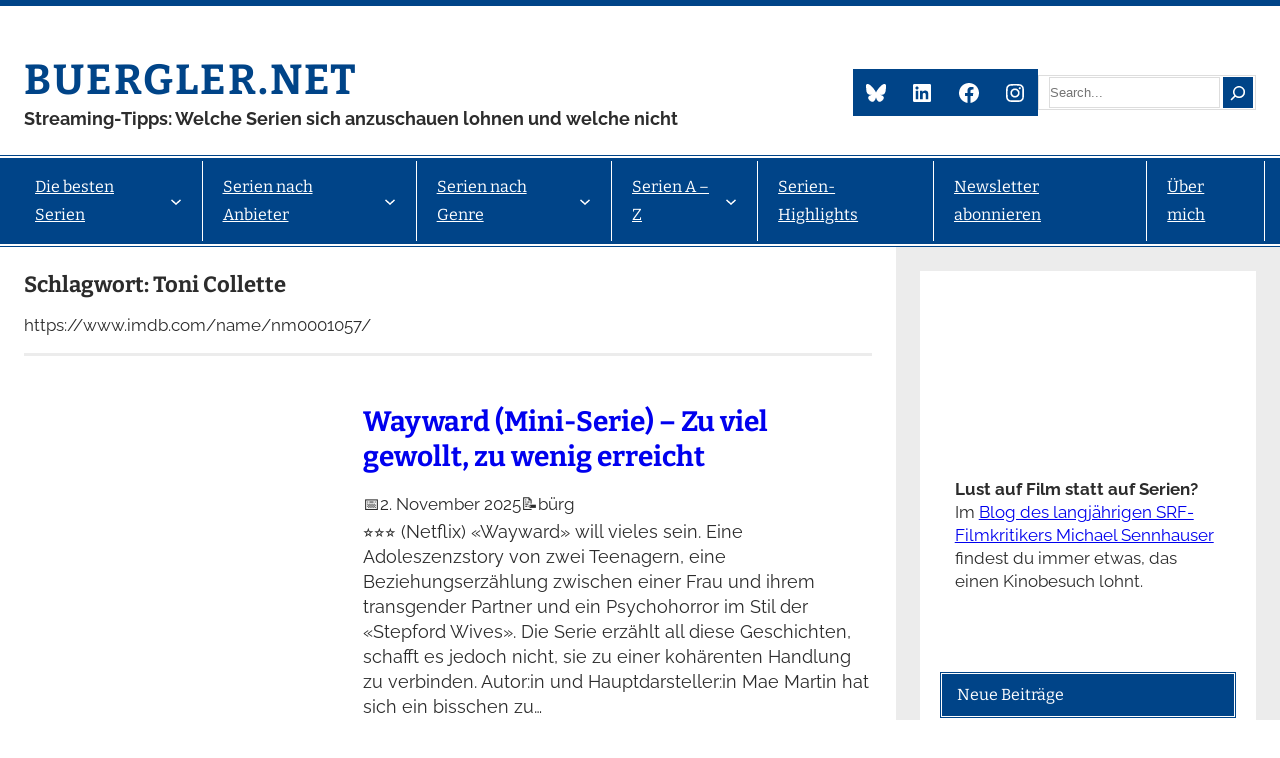

--- FILE ---
content_type: text/html; charset=UTF-8
request_url: https://buergler.net/tag/toni-collette/
body_size: 53038
content:
<!DOCTYPE html><html dir="ltr" lang="de" prefix="og: https://ogp.me/ns#"><head><script data-no-optimize="1">var litespeed_docref=sessionStorage.getItem("litespeed_docref");litespeed_docref&&(Object.defineProperty(document,"referrer",{get:function(){return litespeed_docref}}),sessionStorage.removeItem("litespeed_docref"));</script> <meta charset="UTF-8" /> <script data-cfasync="false" data-no-defer="1" data-no-minify="1" data-no-optimize="1">var ewww_webp_supported=!1;function check_webp_feature(A,e){var w;e=void 0!==e?e:function(){},ewww_webp_supported?e(ewww_webp_supported):((w=new Image).onload=function(){ewww_webp_supported=0<w.width&&0<w.height,e&&e(ewww_webp_supported)},w.onerror=function(){e&&e(!1)},w.src="data:image/webp;base64,"+{alpha:"UklGRkoAAABXRUJQVlA4WAoAAAAQAAAAAAAAAAAAQUxQSAwAAAARBxAR/Q9ERP8DAABWUDggGAAAABQBAJ0BKgEAAQAAAP4AAA3AAP7mtQAAAA=="}[A])}check_webp_feature("alpha");</script><script data-cfasync="false" data-no-defer="1" data-no-minify="1" data-no-optimize="1">var Arrive=function(c,w){"use strict";if(c.MutationObserver&&"undefined"!=typeof HTMLElement){var r,a=0,u=(r=HTMLElement.prototype.matches||HTMLElement.prototype.webkitMatchesSelector||HTMLElement.prototype.mozMatchesSelector||HTMLElement.prototype.msMatchesSelector,{matchesSelector:function(e,t){return e instanceof HTMLElement&&r.call(e,t)},addMethod:function(e,t,r){var a=e[t];e[t]=function(){return r.length==arguments.length?r.apply(this,arguments):"function"==typeof a?a.apply(this,arguments):void 0}},callCallbacks:function(e,t){t&&t.options.onceOnly&&1==t.firedElems.length&&(e=[e[0]]);for(var r,a=0;r=e[a];a++)r&&r.callback&&r.callback.call(r.elem,r.elem);t&&t.options.onceOnly&&1==t.firedElems.length&&t.me.unbindEventWithSelectorAndCallback.call(t.target,t.selector,t.callback)},checkChildNodesRecursively:function(e,t,r,a){for(var i,n=0;i=e[n];n++)r(i,t,a)&&a.push({callback:t.callback,elem:i}),0<i.childNodes.length&&u.checkChildNodesRecursively(i.childNodes,t,r,a)},mergeArrays:function(e,t){var r,a={};for(r in e)e.hasOwnProperty(r)&&(a[r]=e[r]);for(r in t)t.hasOwnProperty(r)&&(a[r]=t[r]);return a},toElementsArray:function(e){return e=void 0!==e&&("number"!=typeof e.length||e===c)?[e]:e}}),e=(l.prototype.addEvent=function(e,t,r,a){a={target:e,selector:t,options:r,callback:a,firedElems:[]};return this._beforeAdding&&this._beforeAdding(a),this._eventsBucket.push(a),a},l.prototype.removeEvent=function(e){for(var t,r=this._eventsBucket.length-1;t=this._eventsBucket[r];r--)e(t)&&(this._beforeRemoving&&this._beforeRemoving(t),(t=this._eventsBucket.splice(r,1))&&t.length&&(t[0].callback=null))},l.prototype.beforeAdding=function(e){this._beforeAdding=e},l.prototype.beforeRemoving=function(e){this._beforeRemoving=e},l),t=function(i,n){var o=new e,l=this,s={fireOnAttributesModification:!1};return o.beforeAdding(function(t){var e=t.target;e!==c.document&&e!==c||(e=document.getElementsByTagName("html")[0]);var r=new MutationObserver(function(e){n.call(this,e,t)}),a=i(t.options);r.observe(e,a),t.observer=r,t.me=l}),o.beforeRemoving(function(e){e.observer.disconnect()}),this.bindEvent=function(e,t,r){t=u.mergeArrays(s,t);for(var a=u.toElementsArray(this),i=0;i<a.length;i++)o.addEvent(a[i],e,t,r)},this.unbindEvent=function(){var r=u.toElementsArray(this);o.removeEvent(function(e){for(var t=0;t<r.length;t++)if(this===w||e.target===r[t])return!0;return!1})},this.unbindEventWithSelectorOrCallback=function(r){var a=u.toElementsArray(this),i=r,e="function"==typeof r?function(e){for(var t=0;t<a.length;t++)if((this===w||e.target===a[t])&&e.callback===i)return!0;return!1}:function(e){for(var t=0;t<a.length;t++)if((this===w||e.target===a[t])&&e.selector===r)return!0;return!1};o.removeEvent(e)},this.unbindEventWithSelectorAndCallback=function(r,a){var i=u.toElementsArray(this);o.removeEvent(function(e){for(var t=0;t<i.length;t++)if((this===w||e.target===i[t])&&e.selector===r&&e.callback===a)return!0;return!1})},this},i=new function(){var s={fireOnAttributesModification:!1,onceOnly:!1,existing:!1};function n(e,t,r){return!(!u.matchesSelector(e,t.selector)||(e._id===w&&(e._id=a++),-1!=t.firedElems.indexOf(e._id)))&&(t.firedElems.push(e._id),!0)}var c=(i=new t(function(e){var t={attributes:!1,childList:!0,subtree:!0};return e.fireOnAttributesModification&&(t.attributes=!0),t},function(e,i){e.forEach(function(e){var t=e.addedNodes,r=e.target,a=[];null!==t&&0<t.length?u.checkChildNodesRecursively(t,i,n,a):"attributes"===e.type&&n(r,i)&&a.push({callback:i.callback,elem:r}),u.callCallbacks(a,i)})})).bindEvent;return i.bindEvent=function(e,t,r){t=void 0===r?(r=t,s):u.mergeArrays(s,t);var a=u.toElementsArray(this);if(t.existing){for(var i=[],n=0;n<a.length;n++)for(var o=a[n].querySelectorAll(e),l=0;l<o.length;l++)i.push({callback:r,elem:o[l]});if(t.onceOnly&&i.length)return r.call(i[0].elem,i[0].elem);setTimeout(u.callCallbacks,1,i)}c.call(this,e,t,r)},i},o=new function(){var a={};function i(e,t){return u.matchesSelector(e,t.selector)}var n=(o=new t(function(){return{childList:!0,subtree:!0}},function(e,r){e.forEach(function(e){var t=e.removedNodes,e=[];null!==t&&0<t.length&&u.checkChildNodesRecursively(t,r,i,e),u.callCallbacks(e,r)})})).bindEvent;return o.bindEvent=function(e,t,r){t=void 0===r?(r=t,a):u.mergeArrays(a,t),n.call(this,e,t,r)},o};d(HTMLElement.prototype),d(NodeList.prototype),d(HTMLCollection.prototype),d(HTMLDocument.prototype),d(Window.prototype);var n={};return s(i,n,"unbindAllArrive"),s(o,n,"unbindAllLeave"),n}function l(){this._eventsBucket=[],this._beforeAdding=null,this._beforeRemoving=null}function s(e,t,r){u.addMethod(t,r,e.unbindEvent),u.addMethod(t,r,e.unbindEventWithSelectorOrCallback),u.addMethod(t,r,e.unbindEventWithSelectorAndCallback)}function d(e){e.arrive=i.bindEvent,s(i,e,"unbindArrive"),e.leave=o.bindEvent,s(o,e,"unbindLeave")}}(window,void 0),ewww_webp_supported=!1;function check_webp_feature(e,t){var r;ewww_webp_supported?t(ewww_webp_supported):((r=new Image).onload=function(){ewww_webp_supported=0<r.width&&0<r.height,t(ewww_webp_supported)},r.onerror=function(){t(!1)},r.src="data:image/webp;base64,"+{alpha:"UklGRkoAAABXRUJQVlA4WAoAAAAQAAAAAAAAAAAAQUxQSAwAAAARBxAR/Q9ERP8DAABWUDggGAAAABQBAJ0BKgEAAQAAAP4AAA3AAP7mtQAAAA==",animation:"UklGRlIAAABXRUJQVlA4WAoAAAASAAAAAAAAAAAAQU5JTQYAAAD/////AABBTk1GJgAAAAAAAAAAAAAAAAAAAGQAAABWUDhMDQAAAC8AAAAQBxAREYiI/gcA"}[e])}function ewwwLoadImages(e){if(e){for(var t=document.querySelectorAll(".batch-image img, .image-wrapper a, .ngg-pro-masonry-item a, .ngg-galleria-offscreen-seo-wrapper a"),r=0,a=t.length;r<a;r++)ewwwAttr(t[r],"data-src",t[r].getAttribute("data-webp")),ewwwAttr(t[r],"data-thumbnail",t[r].getAttribute("data-webp-thumbnail"));for(var i=document.querySelectorAll("div.woocommerce-product-gallery__image"),r=0,a=i.length;r<a;r++)ewwwAttr(i[r],"data-thumb",i[r].getAttribute("data-webp-thumb"))}for(var n=document.querySelectorAll("video"),r=0,a=n.length;r<a;r++)ewwwAttr(n[r],"poster",e?n[r].getAttribute("data-poster-webp"):n[r].getAttribute("data-poster-image"));for(var o,l=document.querySelectorAll("img.ewww_webp_lazy_load"),r=0,a=l.length;r<a;r++)e&&(ewwwAttr(l[r],"data-lazy-srcset",l[r].getAttribute("data-lazy-srcset-webp")),ewwwAttr(l[r],"data-srcset",l[r].getAttribute("data-srcset-webp")),ewwwAttr(l[r],"data-lazy-src",l[r].getAttribute("data-lazy-src-webp")),ewwwAttr(l[r],"data-src",l[r].getAttribute("data-src-webp")),ewwwAttr(l[r],"data-orig-file",l[r].getAttribute("data-webp-orig-file")),ewwwAttr(l[r],"data-medium-file",l[r].getAttribute("data-webp-medium-file")),ewwwAttr(l[r],"data-large-file",l[r].getAttribute("data-webp-large-file")),null!=(o=l[r].getAttribute("srcset"))&&!1!==o&&o.includes("R0lGOD")&&ewwwAttr(l[r],"src",l[r].getAttribute("data-lazy-src-webp"))),l[r].className=l[r].className.replace(/\bewww_webp_lazy_load\b/,"");for(var s=document.querySelectorAll(".ewww_webp"),r=0,a=s.length;r<a;r++)e?(ewwwAttr(s[r],"srcset",s[r].getAttribute("data-srcset-webp")),ewwwAttr(s[r],"src",s[r].getAttribute("data-src-webp")),ewwwAttr(s[r],"data-orig-file",s[r].getAttribute("data-webp-orig-file")),ewwwAttr(s[r],"data-medium-file",s[r].getAttribute("data-webp-medium-file")),ewwwAttr(s[r],"data-large-file",s[r].getAttribute("data-webp-large-file")),ewwwAttr(s[r],"data-large_image",s[r].getAttribute("data-webp-large_image")),ewwwAttr(s[r],"data-src",s[r].getAttribute("data-webp-src"))):(ewwwAttr(s[r],"srcset",s[r].getAttribute("data-srcset-img")),ewwwAttr(s[r],"src",s[r].getAttribute("data-src-img"))),s[r].className=s[r].className.replace(/\bewww_webp\b/,"ewww_webp_loaded");window.jQuery&&jQuery.fn.isotope&&jQuery.fn.imagesLoaded&&(jQuery(".fusion-posts-container-infinite").imagesLoaded(function(){jQuery(".fusion-posts-container-infinite").hasClass("isotope")&&jQuery(".fusion-posts-container-infinite").isotope()}),jQuery(".fusion-portfolio:not(.fusion-recent-works) .fusion-portfolio-wrapper").imagesLoaded(function(){jQuery(".fusion-portfolio:not(.fusion-recent-works) .fusion-portfolio-wrapper").isotope()}))}function ewwwWebPInit(e){ewwwLoadImages(e),ewwwNggLoadGalleries(e),document.arrive(".ewww_webp",function(){ewwwLoadImages(e)}),document.arrive(".ewww_webp_lazy_load",function(){ewwwLoadImages(e)}),document.arrive("videos",function(){ewwwLoadImages(e)}),"loading"==document.readyState?document.addEventListener("DOMContentLoaded",ewwwJSONParserInit):("undefined"!=typeof galleries&&ewwwNggParseGalleries(e),ewwwWooParseVariations(e))}function ewwwAttr(e,t,r){null!=r&&!1!==r&&e.setAttribute(t,r)}function ewwwJSONParserInit(){"undefined"!=typeof galleries&&check_webp_feature("alpha",ewwwNggParseGalleries),check_webp_feature("alpha",ewwwWooParseVariations)}function ewwwWooParseVariations(e){if(e)for(var t=document.querySelectorAll("form.variations_form"),r=0,a=t.length;r<a;r++){var i=t[r].getAttribute("data-product_variations"),n=!1;try{for(var o in i=JSON.parse(i))void 0!==i[o]&&void 0!==i[o].image&&(void 0!==i[o].image.src_webp&&(i[o].image.src=i[o].image.src_webp,n=!0),void 0!==i[o].image.srcset_webp&&(i[o].image.srcset=i[o].image.srcset_webp,n=!0),void 0!==i[o].image.full_src_webp&&(i[o].image.full_src=i[o].image.full_src_webp,n=!0),void 0!==i[o].image.gallery_thumbnail_src_webp&&(i[o].image.gallery_thumbnail_src=i[o].image.gallery_thumbnail_src_webp,n=!0),void 0!==i[o].image.thumb_src_webp&&(i[o].image.thumb_src=i[o].image.thumb_src_webp,n=!0));n&&ewwwAttr(t[r],"data-product_variations",JSON.stringify(i))}catch(e){}}}function ewwwNggParseGalleries(e){if(e)for(var t in galleries){var r=galleries[t];galleries[t].images_list=ewwwNggParseImageList(r.images_list)}}function ewwwNggLoadGalleries(e){e&&document.addEventListener("ngg.galleria.themeadded",function(e,t){window.ngg_galleria._create_backup=window.ngg_galleria.create,window.ngg_galleria.create=function(e,t){var r=$(e).data("id");return galleries["gallery_"+r].images_list=ewwwNggParseImageList(galleries["gallery_"+r].images_list),window.ngg_galleria._create_backup(e,t)}})}function ewwwNggParseImageList(e){for(var t in e){var r=e[t];if(void 0!==r["image-webp"]&&(e[t].image=r["image-webp"],delete e[t]["image-webp"]),void 0!==r["thumb-webp"]&&(e[t].thumb=r["thumb-webp"],delete e[t]["thumb-webp"]),void 0!==r.full_image_webp&&(e[t].full_image=r.full_image_webp,delete e[t].full_image_webp),void 0!==r.srcsets)for(var a in r.srcsets)nggSrcset=r.srcsets[a],void 0!==r.srcsets[a+"-webp"]&&(e[t].srcsets[a]=r.srcsets[a+"-webp"],delete e[t].srcsets[a+"-webp"]);if(void 0!==r.full_srcsets)for(var i in r.full_srcsets)nggFSrcset=r.full_srcsets[i],void 0!==r.full_srcsets[i+"-webp"]&&(e[t].full_srcsets[i]=r.full_srcsets[i+"-webp"],delete e[t].full_srcsets[i+"-webp"])}return e}check_webp_feature("alpha",ewwwWebPInit);</script><meta name="viewport" content="width=device-width, initial-scale=1" /><title>Toni Collette - buergler.net</title><meta name="description" content="https://www.imdb.com/name/nm0001057/" /><meta name="robots" content="max-image-preview:large" /><meta name="msvalidate.01" content="47e9b4246ba8470492f7890ef9098280" /><link rel="canonical" href="https://buergler.net/tag/toni-collette/" /><meta name="generator" content="All in One SEO (AIOSEO) 4.9.3" /> <script type="application/ld+json" class="aioseo-schema">{"@context":"https:\/\/schema.org","@graph":[{"@type":"BreadcrumbList","@id":"https:\/\/buergler.net\/tag\/toni-collette\/#breadcrumblist","itemListElement":[{"@type":"ListItem","@id":"https:\/\/buergler.net#listItem","position":1,"name":"Home","item":"https:\/\/buergler.net","nextItem":{"@type":"ListItem","@id":"https:\/\/buergler.net\/tag\/toni-collette\/#listItem","name":"Toni Collette"}},{"@type":"ListItem","@id":"https:\/\/buergler.net\/tag\/toni-collette\/#listItem","position":2,"name":"Toni Collette","previousItem":{"@type":"ListItem","@id":"https:\/\/buergler.net#listItem","name":"Home"}}]},{"@type":"CollectionPage","@id":"https:\/\/buergler.net\/tag\/toni-collette\/#collectionpage","url":"https:\/\/buergler.net\/tag\/toni-collette\/","name":"Toni Collette - buergler.net","description":"https:\/\/www.imdb.com\/name\/nm0001057\/","inLanguage":"de-DE","isPartOf":{"@id":"https:\/\/buergler.net\/#website"},"breadcrumb":{"@id":"https:\/\/buergler.net\/tag\/toni-collette\/#breadcrumblist"}},{"@type":"Person","@id":"https:\/\/buergler.net\/#person","name":"b\u00fcrg","image":{"@type":"ImageObject","@id":"https:\/\/buergler.net\/tag\/toni-collette\/#personImage","url":"https:\/\/buergler.net\/wp-content\/litespeed\/avatar\/f1132be7adf55bc3ad5557e19eb850f5.jpg?ver=1768385946","width":96,"height":96,"caption":"b\u00fcrg"}},{"@type":"WebSite","@id":"https:\/\/buergler.net\/#website","url":"https:\/\/buergler.net\/","name":"buergler.net","description":"Streaming-Tipps: Welche Serien sich anzuschauen lohnen und welche nicht","inLanguage":"de-DE","publisher":{"@id":"https:\/\/buergler.net\/#person"}}]}</script> <link rel='dns-prefetch' href='//static.addtoany.com' /><link rel='dns-prefetch' href='//www.googletagmanager.com' /><link rel="alternate" type="application/rss+xml" title="buergler.net &raquo; Feed" href="https://buergler.net/feed/" /><style id='wp-img-auto-sizes-contain-inline-css'>img:is([sizes=auto i],[sizes^="auto," i]){contain-intrinsic-size:3000px 1500px}
/*# sourceURL=wp-img-auto-sizes-contain-inline-css */</style><style id="litespeed-ccss">.wp-block-separator{border:1px solid;border-left:none;border-right:none}p{line-height:1.4}.wp-block-site-title a{color:inherit}.wp-block-site-title{font-family:var(--wp--preset--font-family--bitter);font-size:var(--wp--preset--font-size--xxx-large);font-weight:700;line-height:var(--wp--custom--typography--line-height--headings)}.wp-block-group{box-sizing:border-box}.wp-block-social-links{background:0 0;box-sizing:border-box;margin-left:0;padding-left:0;padding-right:0;text-indent:0}.wp-block-social-links .wp-social-link a{border-bottom:0;box-shadow:none;text-decoration:none}.wp-block-social-links .wp-social-link a{padding:.25em}.wp-block-social-links .wp-social-link svg{height:1em;width:1em}.wp-block-social-links,.wp-block-social-links.has-normal-icon-size{font-size:24px}.wp-block-social-link{border-radius:9999px;display:block;height:auto}.wp-block-social-link a{align-items:center;display:flex;line-height:0}.wp-block-social-links .wp-block-social-link .wp-block-social-link-anchor,.wp-block-social-links .wp-block-social-link .wp-block-social-link-anchor svg,.wp-block-social-links .wp-block-social-link .wp-block-social-link-anchor:visited{fill:currentColor;color:currentColor}.wp-block-social-links:not(.is-style-logos-only) .wp-social-link{background-color:#f0f0f0;color:#444}.wp-block-social-links:not(.is-style-logos-only) .wp-social-link-facebook{background-color:#1778f2;color:#fff}.wp-block-social-links:not(.is-style-logos-only) .wp-social-link-instagram{background-color:#f00075;color:#fff}.wp-block-social-links:not(.is-style-logos-only) .wp-social-link-mastodon{background-color:#3288d4;color:#fff}.wp-block-social-links:not(.is-style-logos-only) .wp-social-link-twitter{background-color:#1da1f2;color:#fff}.wp-block-search__button{margin-left:10px;word-break:normal}.wp-block-search__button.has-icon{line-height:0}.wp-block-search__button svg{fill:currentColor;min-height:24px;min-width:24px;vertical-align:text-bottom}.wp-block-search__inside-wrapper{display:flex;flex:auto;flex-wrap:nowrap;max-width:100%}.wp-block-search__label{width:100%}.wp-block-search__input{-webkit-appearance:initial;appearance:none;border:1px solid #949494;flex-grow:1;margin-left:0;margin-right:0;min-width:3rem;padding:8px;text-decoration:unset!important}.wp-block-navigation .wp-block-navigation-item__label{overflow-wrap:break-word;word-break:normal}.wp-block-navigation{--navigation-layout-justification-setting:flex-start;--navigation-layout-direction:row;--navigation-layout-wrap:wrap;--navigation-layout-justify:flex-start;--navigation-layout-align:center;position:relative}.wp-block-navigation ul{margin-bottom:0;margin-left:0;margin-top:0;padding-left:0}.wp-block-navigation ul,.wp-block-navigation ul li{list-style:none;padding:0}.wp-block-navigation .wp-block-navigation-item{align-items:center;display:flex;position:relative}.wp-block-navigation .wp-block-navigation-item__content{display:block}.wp-block-navigation .wp-block-navigation-item__content.wp-block-navigation-item__content{color:inherit}.wp-block-navigation .wp-block-navigation__submenu-icon{align-self:center;background-color:inherit;border:none;color:currentColor;display:inline-block;font-size:inherit;height:.6em;line-height:0;margin-left:.25em;padding:0;width:.6em}.wp-block-navigation .wp-block-navigation__submenu-icon svg{stroke:currentColor;display:inline-block;height:inherit;margin-top:.075em;width:inherit}.wp-block-navigation.no-wrap{--navigation-layout-wrap:nowrap}.wp-block-navigation .has-child .wp-block-navigation__submenu-container{align-items:normal;background-color:inherit;color:inherit;display:flex;flex-direction:column;height:0;left:-1px;opacity:0;overflow:hidden;position:absolute;top:100%;visibility:hidden;width:0;z-index:2}.wp-block-navigation .has-child .wp-block-navigation__submenu-container>.wp-block-navigation-item>.wp-block-navigation-item__content{display:flex;flex-grow:1}.wp-block-navigation .has-child .wp-block-navigation__submenu-container .wp-block-navigation-item__content{margin:0}.wp-block-navigation.has-background .has-child .wp-block-navigation__submenu-container{left:0;top:100%}.wp-block-navigation-submenu{display:flex;position:relative}.wp-block-navigation-submenu .wp-block-navigation__submenu-icon svg{stroke:currentColor}.wp-block-navigation__container,.wp-block-navigation__responsive-close,.wp-block-navigation__responsive-container,.wp-block-navigation__responsive-container-content,.wp-block-navigation__responsive-dialog{gap:inherit}.wp-block-navigation__container{align-items:var(--navigation-layout-align,initial);display:flex;flex-direction:var(--navigation-layout-direction,initial);flex-wrap:var(--navigation-layout-wrap,wrap);justify-content:var(--navigation-layout-justify,initial);list-style:none;margin:0;padding-left:0}.wp-block-navigation__container:only-child{flex-grow:1}.wp-block-navigation__responsive-container{bottom:0;display:none;left:0;position:fixed;right:0;top:0}.wp-block-navigation__responsive-container .wp-block-navigation-link a{color:inherit}.wp-block-navigation__responsive-container .wp-block-navigation__responsive-container-content{align-items:var(--navigation-layout-align,initial);display:flex;flex-direction:var(--navigation-layout-direction,initial);flex-wrap:var(--navigation-layout-wrap,wrap);justify-content:var(--navigation-layout-justify,initial)}@media (min-width:600px){.wp-block-navigation__responsive-container:not(.hidden-by-default):not(.is-menu-open){background-color:inherit;display:block;position:relative;width:100%;z-index:auto}.wp-block-navigation__responsive-container:not(.hidden-by-default):not(.is-menu-open) .wp-block-navigation__responsive-container-close{display:none}}.wp-block-navigation__responsive-container-close,.wp-block-navigation__responsive-container-open{background:0 0;border:none;color:currentColor;margin:0;padding:0;text-transform:inherit;vertical-align:middle}.wp-block-navigation__responsive-container-close svg,.wp-block-navigation__responsive-container-open svg{fill:currentColor;display:block;height:24px;width:24px}.wp-block-navigation__responsive-container-open{display:flex}.wp-block-navigation__responsive-container-open.wp-block-navigation__responsive-container-open.wp-block-navigation__responsive-container-open{font-family:inherit;font-size:inherit;font-weight:inherit}@media (min-width:600px){.wp-block-navigation__responsive-container-open:not(.always-shown){display:none}}.wp-block-navigation__responsive-container-close{position:absolute;right:0;top:0;z-index:2}.wp-block-navigation__responsive-container-close.wp-block-navigation__responsive-container-close.wp-block-navigation__responsive-container-close{font-family:inherit;font-size:inherit;font-weight:inherit}.wp-block-navigation__responsive-close{width:100%}.wp-block-navigation__responsive-dialog{position:relative}.wp-block-query-title{box-sizing:border-box}.wp-block-post-featured-image{margin-left:0;margin-right:0}.wp-block-post-featured-image a{display:block;height:100%}.wp-block-post-featured-image img{box-sizing:border-box;height:auto;max-width:100%;vertical-align:bottom;width:100%}.wp-block-post-featured-image{position:relative}.wp-block-post-title{box-sizing:border-box;word-break:break-word}.wp-block-post-title a{display:inline-block}.wp-block-post-title{color:var(--wp--preset--color--primary)}.wp-block-post-date{box-sizing:border-box}.wp-block-post-author{display:flex;flex-wrap:wrap}.wp-block-post-author__content{flex-basis:0;flex-grow:1}.wp-block-post-author__name{margin:0}.wp-block-post-excerpt__excerpt{margin-bottom:0;margin-top:0}.wp-block-post-excerpt__more-text{margin-bottom:0;margin-top:var(--wp--style--block-gap)}.wp-block-post-excerpt__more-link{display:inline-block}.wp-block-post-excerpt{font-size:var(--wp--custom--typography--font-size--text)}.wp-block-columns{align-items:normal!important;box-sizing:border-box;display:flex;flex-wrap:wrap!important}@media (min-width:782px){.wp-block-columns{flex-wrap:nowrap!important}}@media (max-width:781px){.wp-block-columns:not(.is-not-stacked-on-mobile)>.wp-block-column{flex-basis:100%!important}}@media (min-width:782px){.wp-block-columns:not(.is-not-stacked-on-mobile)>.wp-block-column{flex-basis:0;flex-grow:1}.wp-block-columns:not(.is-not-stacked-on-mobile)>.wp-block-column[style*=flex-basis]{flex-grow:0}}.wp-block-column{flex-grow:1;min-width:0;overflow-wrap:break-word;word-break:break-word}.wp-block-columns-is-layout-flex{gap:calc(.5rem + 1.25vw)}.wp-block-post-template{list-style:none;margin-bottom:0;margin-top:0;max-width:100%;padding:0}.wp-block-post-template.wp-block-post-template{background:0 0}h2.has-background{padding:1.25em 2.375em}:root{--wp-admin-theme-color:#007cba;--wp-admin-theme-color--rgb:0,124,186;--wp-admin-theme-color-darker-10:#006ba1;--wp-admin-theme-color-darker-10--rgb:0,107,161;--wp-admin-theme-color-darker-20:#005a87;--wp-admin-theme-color-darker-20--rgb:0,90,135;--wp-admin-border-width-focus:2px;--wp-block-synced-color:#7a00df;--wp-block-synced-color--rgb:122,0,223}:root{--wp--preset--font-size--normal:16px;--wp--preset--font-size--huge:42px}.has-regular-font-size{font-size:1em}.has-text-align-center{text-align:center}.items-justified-left{justify-content:flex-start}.screen-reader-text{clip:rect(1px,1px,1px,1px);word-wrap:normal!important;border:0;-webkit-clip-path:inset(50%);clip-path:inset(50%);height:1px;margin:-1px;overflow:hidden;padding:0;position:absolute;width:1px}body{--wp--preset--color--black:#000;--wp--preset--color--cyan-bluish-gray:#abb8c3;--wp--preset--color--white:#fff;--wp--preset--color--pale-pink:#f78da7;--wp--preset--color--vivid-red:#cf2e2e;--wp--preset--color--luminous-vivid-orange:#ff6900;--wp--preset--color--luminous-vivid-amber:#fcb900;--wp--preset--color--light-green-cyan:#7bdcb5;--wp--preset--color--vivid-green-cyan:#00d084;--wp--preset--color--pale-cyan-blue:#8ed1fc;--wp--preset--color--vivid-cyan-blue:#0693e3;--wp--preset--color--vivid-purple:#9b51e0;--wp--preset--color--primary:#048;--wp--preset--color--secondary:#266aae;--wp--preset--color--accent:#2a2a2a;--wp--preset--color--light-gray:#ececec;--wp--preset--color--gray:#9c9c9c;--wp--preset--color--dark-gray:#3c3c3c;--wp--preset--gradient--vivid-cyan-blue-to-vivid-purple:linear-gradient(135deg,rgba(6,147,227,1) 0%,#9b51e0 100%);--wp--preset--gradient--light-green-cyan-to-vivid-green-cyan:linear-gradient(135deg,#7adcb4 0%,#00d082 100%);--wp--preset--gradient--luminous-vivid-amber-to-luminous-vivid-orange:linear-gradient(135deg,rgba(252,185,0,1) 0%,rgba(255,105,0,1) 100%);--wp--preset--gradient--luminous-vivid-orange-to-vivid-red:linear-gradient(135deg,rgba(255,105,0,1) 0%,#cf2e2e 100%);--wp--preset--gradient--very-light-gray-to-cyan-bluish-gray:linear-gradient(135deg,#eee 0%,#a9b8c3 100%);--wp--preset--gradient--cool-to-warm-spectrum:linear-gradient(135deg,#4aeadc 0%,#9778d1 20%,#cf2aba 40%,#ee2c82 60%,#fb6962 80%,#fef84c 100%);--wp--preset--gradient--blush-light-purple:linear-gradient(135deg,#ffceec 0%,#9896f0 100%);--wp--preset--gradient--blush-bordeaux:linear-gradient(135deg,#fecda5 0%,#fe2d2d 50%,#6b003e 100%);--wp--preset--gradient--luminous-dusk:linear-gradient(135deg,#ffcb70 0%,#c751c0 50%,#4158d0 100%);--wp--preset--gradient--pale-ocean:linear-gradient(135deg,#fff5cb 0%,#b6e3d4 50%,#33a7b5 100%);--wp--preset--gradient--electric-grass:linear-gradient(135deg,#caf880 0%,#71ce7e 100%);--wp--preset--gradient--midnight:linear-gradient(135deg,#020381 0%,#2874fc 100%);--wp--preset--font-size--small:16px;--wp--preset--font-size--medium:clamp(20px,calc(1rem + .83vw),22px);--wp--preset--font-size--large:clamp(22px,calc(1rem + 1.25vw),24px);--wp--preset--font-size--x-large:clamp(24px,calc(1rem + 1.67vw),28px);--wp--preset--font-size--tiny:13px;--wp--preset--font-size--x-small:15px;--wp--preset--font-size--regular:18px;--wp--preset--font-size--xx-large:clamp(28px,calc(1rem + 2.5vw),34px);--wp--preset--font-size--xxx-large:clamp(32px,calc(1rem + 2.75vw),42px);--wp--preset--font-family--raleway:Raleway,Arial,Verdana;--wp--preset--font-family--bitter:Bitter,Arial,Verdana;--wp--preset--spacing--20:.44rem;--wp--preset--spacing--30:.67rem;--wp--preset--spacing--40:1rem;--wp--preset--spacing--50:1.5rem;--wp--preset--spacing--60:2.25rem;--wp--preset--spacing--70:3.38rem;--wp--preset--spacing--80:5.06rem;--wp--preset--shadow--natural:6px 6px 9px rgba(0,0,0,.2);--wp--preset--shadow--deep:12px 12px 50px rgba(0,0,0,.4);--wp--preset--shadow--sharp:6px 6px 0px rgba(0,0,0,.2);--wp--preset--shadow--outlined:6px 6px 0px -3px rgba(255,255,255,1),6px 6px rgba(0,0,0,1);--wp--preset--shadow--crisp:6px 6px 0px rgba(0,0,0,1);--wp--custom--spacing--default-gap:1.5rem;--wp--custom--spacing--elements:1.5rem;--wp--custom--typography--line-height--headings:1.25;--wp--custom--typography--line-height--text:1.75;--wp--custom--typography--font-size--body:17px;--wp--custom--typography--font-size--text:clamp(16px,calc(1rem + .16vw),18px);--wp--custom--typography--font-size--button:clamp(14px,calc(.875rem + .16vw),16px)}body{margin:0;--wp--style--global--content-size:calc(1360px*0.7 - 1rem - 2.5vw);--wp--style--global--wide-size:calc(1360px*0.7 - 1rem - 2.5vw)}body{--wp--style--block-gap:var(--wp--custom--spacing--default-gap)}body .is-layout-flex{display:flex}body .is-layout-flex{flex-wrap:wrap;align-items:center}body .is-layout-flex>*{margin:0}body{background-color:var(--wp--preset--color--white);color:#2c2c2c;font-family:var(--wp--preset--font-family--raleway);font-size:var(--wp--custom--typography--font-size--body);line-height:var(--wp--custom--typography--line-height--text);padding-top:0;padding-right:0;padding-bottom:0;padding-left:0}h1{font-family:var(--wp--preset--font-family--bitter);font-size:var(--wp--preset--font-size--xx-large);line-height:var(--wp--custom--typography--line-height--headings);margin-top:1.5rem;margin-bottom:1rem}h2{font-family:var(--wp--preset--font-family--bitter);font-size:var(--wp--preset--font-size--x-large);line-height:var(--wp--custom--typography--line-height--headings);margin-top:1.5rem;margin-bottom:1rem}.wp-element-button,.wp-block-button__link{background-color:#32373c;border-width:0;color:#fff;font-family:inherit;font-size:inherit;line-height:inherit;padding:calc(.667em + 2px) calc(1.333em + 2px);text-decoration:none}.has-white-color{color:var(--wp--preset--color--white)!important}.has-primary-color{color:var(--wp--preset--color--primary)!important}.has-accent-color{color:var(--wp--preset--color--accent)!important}.has-light-gray-color{color:var(--wp--preset--color--light-gray)!important}.has-gray-color{color:var(--wp--preset--color--gray)!important}.has-cyan-bluish-gray-background-color{background-color:var(--wp--preset--color--cyan-bluish-gray)!important}.has-white-background-color{background-color:var(--wp--preset--color--white)!important}.has-primary-background-color{background-color:var(--wp--preset--color--primary)!important}.has-secondary-background-color{background-color:var(--wp--preset--color--secondary)!important}.has-accent-background-color{background-color:var(--wp--preset--color--accent)!important}.has-light-gray-background-color{background-color:var(--wp--preset--color--light-gray)!important}.has-small-font-size{font-size:var(--wp--preset--font-size--small)!important}.has-medium-font-size{font-size:var(--wp--preset--font-size--medium)!important}.has-large-font-size{font-size:var(--wp--preset--font-size--large)!important}.has-tiny-font-size{font-size:var(--wp--preset--font-size--tiny)!important}.has-x-small-font-size{font-size:var(--wp--preset--font-size--x-small)!important}.has-regular-font-size{font-size:var(--wp--preset--font-size--regular)!important}.has-bitter-font-family{font-family:var(--wp--preset--font-family--bitter)!important}.wp-container-2.wp-container-2{flex-wrap:nowrap;gap:1rem}.wp-container-3.wp-container-3{gap:2px 2px;justify-content:flex-end}.wp-container-5.wp-container-5{gap:1rem}.wp-container-6.wp-container-6{flex-wrap:nowrap;justify-content:space-between}.wp-container-8.wp-container-8{flex-wrap:nowrap;justify-content:flex-start}.wp-container-9.wp-container-9{gap:0;justify-content:flex-start}.wp-container-21.wp-container-21.wp-container-21.wp-container-21>*+*{margin-block-start:0px;margin-block-end:0}.wp-container-67.wp-container-67{flex-wrap:nowrap;gap:1.25vw;flex-direction:column;align-items:flex-start}.wp-container-69.wp-container-69{flex-wrap:nowrap;gap:0px}.wp-container-11.wp-container-11>*,.wp-container-16.wp-container-16>*,.wp-container-21.wp-container-21>*{margin-block-start:0;margin-block-end:0}.wp-container-11.wp-container-11.wp-container-11.wp-container-11>*+*,.wp-container-16.wp-container-16.wp-container-16.wp-container-16>*+*{margin-block-start:1.25vw;margin-block-end:0}.wp-elements-9bd9074ee846ec112305f0fe352da13e a{color:var(--wp--preset--color--gray)}.wp-container-13.wp-container-13,.wp-container-23.wp-container-23,.wp-container-27.wp-container-27,.wp-container-31.wp-container-31{gap:.4em}.wp-container-15.wp-container-15{flex-wrap:nowrap}.wp-container-25.wp-container-25,.wp-container-29.wp-container-29,.wp-container-33.wp-container-33,.wp-container-37.wp-container-37{flex-wrap:nowrap;gap:1vw}@keyframes fadein1{0%{opacity:0}100%{opacity:1}}#fhw_cookiehinweis{width:100%;animation:fadein1 3s;position:fixed;left:0;z-index:9999;display:none;grid-template-columns:auto auto auto;padding:10px;justify-items:center;align-items:center}#fhw_cookiehinweis p{display:inline;text-align:center;width:100%;margin:0}@keyframes fadein1{0%{opacity:0}100%{opacity:1}}#fhw_cookiehinweis{width:100%;animation:fadein1 3s;position:fixed;left:0;z-index:9999;display:none;grid-template-columns:auto auto auto;padding:10px;justify-items:center;align-items:center}#fhw_cookiehinweis p{display:inline;text-align:center;width:100%}@media screen and (max-width:650px){#fhw_cookiehinweis{grid-template-rows:auto auto auto;grid-template-columns:auto;row-gap:20px}}html{box-sizing:border-box}*,*:before,*:after{box-sizing:inherit}p{margin-top:var(--wp--custom--spacing--elements);margin-bottom:var(--wp--custom--spacing--elements)}h2.has-background{padding:.75rem 1rem}a{text-decoration:underline}.wp-block-post-date a{text-decoration:none}hr{margin-top:var(--wp--custom--spacing--elements);margin-bottom:var(--wp--custom--spacing--elements);height:1px;border:none;background-color:currentColor;box-sizing:content-box}ul{margin:var(--wp--custom--spacing--elements) 0;padding:0 0 0 var(--wp--custom--spacing--elements)}ul{list-style:circle}li>ul{margin-top:.75rem;margin-bottom:.75rem;margin-left:var(--wp--custom--spacing--elements)}figure{margin:0}img{max-width:100%;vertical-align:top}input[type=search]{padding:.3em .6em;max-width:100%;border:1px solid #ddd;color:#777;background:0 0}@media only screen and (max-width:1400px){.wp-site-blocks>.wp-block-group{padding-top:0!important;padding-bottom:0!important}}.sidebar.wp-block-group{align-items:stretch}@media (max-width:880px){.site-content>.wp-block-columns:not(.is-not-stacked-on-mobile){flex-wrap:wrap!important}.site-content>.wp-block-columns:not(.is-not-stacked-on-mobile)>.wp-block-column{flex-basis:100%!important}}.site-content{overflow:hidden}.wp-block-site-title a{text-decoration:none}.wp-block-navigation .wp-block-navigation__container{gap:1rem}.wp-block-navigation .wp-block-navigation__container .wp-block-navigation-item .wp-block-navigation-item__content{padding:.5rem}.wp-block-post-template li.wp-block-post{margin:0}.wp-block-post-title a{text-decoration:none}.wp-block-post-author .wp-block-post-author__name{margin-top:0;margin-bottom:0}.wp-block-post-excerpt .wp-block-post-excerpt__excerpt,.wp-block-post-excerpt .wp-block-post-excerpt__more-text{margin-bottom:0}.wp-block-group.has-background{padding:calc(.5rem + 1.25vw)}.wp-block-button__link{padding:calc(.4rem + 2px) calc(.8rem + 2px)}.wp-block-search .wp-block-search__input{padding:.4rem .8rem;background:inherit}.wp-block-search.wp-block-search__button-inside .wp-block-search__inside-wrapper{padding:.2rem .2rem .2rem .8rem;border:1px solid #ddd}.wp-block-search.wp-block-search__button-inside .wp-block-search__inside-wrapper .wp-block-search__input{padding:0}.wp-block-search.wp-block-search__button-inside .wp-block-search__inside-wrapper .wp-block-search__button{padding:.2rem .6rem}.wp-block-search.wp-block-search__button-inside .wp-block-search__inside-wrapper .wp-block-search__button.has-icon{display:flex;padding:.4rem}.wp-block-search .wp-block-search__button{display:flex;align-items:center;margin-left:.4rem;padding:.4rem .8rem;border:none;color:var(--wp--preset--color--white);background-color:var(--wp--preset--color--primary);text-decoration:none;font-weight:400;font-size:var(--wp--preset--font-size--small);line-height:inherit}.wp-block-separator{border:none;opacity:1;margin-left:auto;margin-right:auto;max-width:80px;width:80px;height:4px}.wp-block-separator.is-style-wide{max-width:100%;width:auto;height:1px;padding:0}.wp-block-image{margin:inherit}.is-style-main-navigation{width:100%;border-top:1px solid currentColor;border-bottom:1px solid currentColor}.is-style-main-navigation .wp-block-navigation__responsive-container-open{padding:1rem .5rem}.is-style-main-navigation .wp-block-navigation__responsive-container:not(.is-menu-open) .wp-block-navigation__responsive-close{max-width:100%}.is-style-main-navigation .wp-block-navigation__responsive-container:not(.is-menu-open) .wp-block-navigation__container{gap:0;font-size:16px}.is-style-main-navigation .wp-block-navigation__responsive-container:not(.is-menu-open) .wp-block-navigation__container>.wp-block-navigation-item{padding:0 .75rem;border-right:1px solid currentColor}.is-style-main-navigation .wp-block-navigation__responsive-container:not(.is-menu-open) .wp-block-navigation__container>.wp-block-navigation-item>.wp-block-navigation-item__content{padding:.75rem .5rem}.is-style-main-navigation .wp-block-navigation__responsive-container:not(.is-menu-open) .wp-block-navigation__container>.wp-block-navigation-item .wp-block-navigation__submenu-icon{margin-left:-.2rem;margin-right:.5rem;width:12px;height:12px}.is-style-main-navigation .wp-block-navigation__responsive-container:not(.is-menu-open) .wp-block-navigation__container>.wp-block-navigation-item>.wp-block-navigation__submenu-container{border-top:1px solid;border-color:var(--wp--preset--color--white)}.is-style-main-navigation .wp-block-navigation__responsive-container:not(.is-menu-open) .wp-block-navigation__container>.wp-block-navigation-item .wp-block-navigation__submenu-container{font-size:15px;min-width:250px!important}.is-style-main-navigation .wp-block-navigation__responsive-container:not(.is-menu-open) .wp-block-navigation__container>.wp-block-navigation-item .wp-block-navigation__submenu-container .wp-block-navigation-item .wp-block-navigation-item__content{padding:.5rem 1rem}.is-style-sidebar-title{padding:.75rem 1rem;border:1px solid transparent;box-shadow:inset 0 0 0 1px currentColor}.wp-block-separator.is-style-thick-line{max-width:100%;width:auto;height:4px}.wp-block-post-excerpt.is-style-read-more-button .wp-block-post-excerpt__more-link{margin:0;padding:calc(.4rem + 2px) calc(.8rem + 2px);color:var(--wp--preset--color--white);background-color:var(--wp--preset--color--primary);text-decoration:none;font-size:var(--wp--custom--typography--font-size--button)}.wp-block-search.is-style-small-search{font-size:15px}.wp-block-search.is-style-small-search .wp-block-search__input{padding:.2rem .6rem}.wp-block-search.is-style-small-search.wp-block-search__button-inside .wp-block-search__inside-wrapper{padding:.1rem .1rem .1rem .6rem}.wp-block-search.is-style-small-search.wp-block-search__button-inside .wp-block-search__inside-wrapper .wp-block-search__button{padding:.1rem .3rem}.wp-block-search.is-style-small-search.wp-block-search__button-inside .wp-block-search__inside-wrapper .wp-block-search__button.has-icon{padding:.2rem}.wp-block-search.is-style-small-search .wp-block-search__button{margin-left:.2rem;padding:.2rem .6rem}.wp-block-social-links.is-style-square-shape .wp-social-link{border-radius:0}.wp-block-social-links.is-style-square-shape .wp-social-link a{padding:.7rem}.wp-block-image img{box-sizing:border-box;height:auto;max-width:100%;vertical-align:bottom}.wp-block-button__link{box-sizing:border-box;display:inline-block;text-align:center;word-break:break-word}.wp-block-buttons>.wp-block-button.has-custom-font-size .wp-block-button__link{font-size:inherit}.wp-block-button .wp-block-button__link{background-color:var(--wp--preset--color--primary);border-radius:0;color:var(--wp--preset--color--white);font-size:var(--wp--custom--typography--font-size--button)}.wp-block-buttons>.wp-block-button{display:inline-block;margin:0}.wp-block-buttons.is-content-justification-center{justify-content:center}.pum-container,.pum-content,.pum-content+.pum-close,.pum-overlay{background:0 0;border:none;bottom:auto;clear:none;float:none;font-family:inherit;font-size:medium;font-style:normal;font-weight:400;height:auto;left:auto;letter-spacing:normal;line-height:normal;max-height:none;max-width:none;min-height:0;min-width:0;overflow:visible;position:static;right:auto;text-align:left;text-decoration:none;text-indent:0;text-transform:none;top:auto;visibility:visible;white-space:normal;width:auto;z-index:auto}.pum-content{position:relative;z-index:1}.pum-overlay{position:fixed}.pum-overlay{height:100%;width:100%;top:0;left:0;right:0;bottom:0;z-index:1999999999;overflow:initial;display:none}.pum-overlay,.pum-overlay *,.pum-overlay :after,.pum-overlay :before,.pum-overlay:after,.pum-overlay:before{box-sizing:border-box}.pum-container{top:100px;position:absolute;margin-bottom:3em;z-index:1999999999}.pum-container.pum-responsive{left:50%;margin-left:-47.5%;width:95%;height:auto;overflow:visible}.pum-container.pum-responsive img{max-width:100%;height:auto}@media only screen and (min-width:1024px){.pum-container.pum-responsive.pum-responsive-medium{margin-left:-30%;width:60%}}.pum-container .pum-content>:last-child{margin-bottom:0}.pum-container .pum-content>:first-child{margin-top:0}.pum-container .pum-content+.pum-close{text-decoration:none;text-align:center;line-height:1;position:absolute;min-width:1em;z-index:2;background-color:transparent}.pum-theme-7322,.pum-theme-blau-eigen{background-color:rgba(255,255,255,.5)}.pum-theme-7322 .pum-container,.pum-theme-blau-eigen .pum-container{padding:18px;border-radius:30px;border:10px solid #1e73be;box-shadow:1px 1px 3px 0px rgba(2,2,2,.23);background-color:rgba(255,255,255,1)}.pum-theme-7322 .pum-content,.pum-theme-blau-eigen .pum-content{color:#515151;font-family:inherit;font-weight:400}.pum-theme-7322 .pum-content+.pum-close,.pum-theme-blau-eigen .pum-content+.pum-close{position:absolute;height:30px;width:30px;left:auto;right:0;bottom:auto;top:0;padding:0;color:#fff;font-family:inherit;font-weight:400;font-size:12px;line-height:18px;border:1px none #fff;border-radius:28px;box-shadow:1px 1px 3px 0px rgba(2,2,2,.23);text-shadow:0px 0px 0px rgba(0,0,0,.23);background-color:rgba(30,115,190,1)}#pum-6931{z-index:1999999999}@-ms-viewport{width:device-width}#modal-7 .wp-block-navigation__container{padding-bottom:0;padding-top:0}.lazyload{background-image:none!important}.lazyload:before{background-image:none!important}</style><link rel="preload" data-asynced="1" data-optimized="2" as="style" onload="this.onload=null;this.rel='stylesheet'" href="https://buergler.net/wp-content/litespeed/ucss/6e430f986dc212cb214180b2cb747fc5.css?ver=daa3f" /><script data-optimized="1" type="litespeed/javascript" data-src="https://buergler.net/wp-content/plugins/litespeed-cache/assets/js/css_async.min.js"></script> <style id='wp-block-separator-inline-css'>@charset "UTF-8";.wp-block-separator{border:none;border-top:2px solid}:root :where(.wp-block-separator.is-style-dots){height:auto;line-height:1;text-align:center}:root :where(.wp-block-separator.is-style-dots):before{color:currentColor;content:"···";font-family:serif;font-size:1.5em;letter-spacing:2em;padding-left:2em}.wp-block-separator.is-style-dots{background:none!important;border:none!important}
/*# sourceURL=https://buergler.net/wp-includes/blocks/separator/style.min.css */</style><style id='wp-block-paragraph-inline-css'>.is-small-text{font-size:.875em}.is-regular-text{font-size:1em}.is-large-text{font-size:2.25em}.is-larger-text{font-size:3em}.has-drop-cap:not(:focus):first-letter{float:left;font-size:8.4em;font-style:normal;font-weight:100;line-height:.68;margin:.05em .1em 0 0;text-transform:uppercase}body.rtl .has-drop-cap:not(:focus):first-letter{float:none;margin-left:.1em}p.has-drop-cap.has-background{overflow:hidden}:root :where(p.has-background){padding:1.25em 2.375em}:where(p.has-text-color:not(.has-link-color)) a{color:inherit}p.has-text-align-left[style*="writing-mode:vertical-lr"],p.has-text-align-right[style*="writing-mode:vertical-rl"]{rotate:180deg}
/*# sourceURL=https://buergler.net/wp-includes/blocks/paragraph/style.min.css */</style><style id='wp-block-site-title-inline-css'>.wp-block-site-title{box-sizing:border-box}.wp-block-site-title :where(a){color:inherit;font-family:inherit;font-size:inherit;font-style:inherit;font-weight:inherit;letter-spacing:inherit;line-height:inherit;text-decoration:inherit}
/*# sourceURL=https://buergler.net/wp-includes/blocks/site-title/style.min.css */</style><style id='wp-block-site-tagline-inline-css'>.wp-block-site-tagline{box-sizing:border-box}
/*# sourceURL=https://buergler.net/wp-includes/blocks/site-tagline/style.min.css */</style><style id='wp-block-group-inline-css'>.wp-block-group{box-sizing:border-box}:where(.wp-block-group.wp-block-group-is-layout-constrained){position:relative}
/*# sourceURL=https://buergler.net/wp-includes/blocks/group/style.min.css */</style><style id='wp-block-social-links-inline-css'>.wp-block-social-links{background:none;box-sizing:border-box;margin-left:0;padding-left:0;padding-right:0;text-indent:0}.wp-block-social-links .wp-social-link a,.wp-block-social-links .wp-social-link a:hover{border-bottom:0;box-shadow:none;text-decoration:none}.wp-block-social-links .wp-social-link svg{height:1em;width:1em}.wp-block-social-links .wp-social-link span:not(.screen-reader-text){font-size:.65em;margin-left:.5em;margin-right:.5em}.wp-block-social-links.has-small-icon-size{font-size:16px}.wp-block-social-links,.wp-block-social-links.has-normal-icon-size{font-size:24px}.wp-block-social-links.has-large-icon-size{font-size:36px}.wp-block-social-links.has-huge-icon-size{font-size:48px}.wp-block-social-links.aligncenter{display:flex;justify-content:center}.wp-block-social-links.alignright{justify-content:flex-end}.wp-block-social-link{border-radius:9999px;display:block}@media not (prefers-reduced-motion){.wp-block-social-link{transition:transform .1s ease}}.wp-block-social-link{height:auto}.wp-block-social-link a{align-items:center;display:flex;line-height:0}.wp-block-social-link:hover{transform:scale(1.1)}.wp-block-social-links .wp-block-social-link.wp-social-link{display:inline-block;margin:0;padding:0}.wp-block-social-links .wp-block-social-link.wp-social-link .wp-block-social-link-anchor,.wp-block-social-links .wp-block-social-link.wp-social-link .wp-block-social-link-anchor svg,.wp-block-social-links .wp-block-social-link.wp-social-link .wp-block-social-link-anchor:active,.wp-block-social-links .wp-block-social-link.wp-social-link .wp-block-social-link-anchor:hover,.wp-block-social-links .wp-block-social-link.wp-social-link .wp-block-social-link-anchor:visited{color:currentColor;fill:currentColor}:where(.wp-block-social-links:not(.is-style-logos-only)) .wp-social-link{background-color:#f0f0f0;color:#444}:where(.wp-block-social-links:not(.is-style-logos-only)) .wp-social-link-amazon{background-color:#f90;color:#fff}:where(.wp-block-social-links:not(.is-style-logos-only)) .wp-social-link-bandcamp{background-color:#1ea0c3;color:#fff}:where(.wp-block-social-links:not(.is-style-logos-only)) .wp-social-link-behance{background-color:#0757fe;color:#fff}:where(.wp-block-social-links:not(.is-style-logos-only)) .wp-social-link-bluesky{background-color:#0a7aff;color:#fff}:where(.wp-block-social-links:not(.is-style-logos-only)) .wp-social-link-codepen{background-color:#1e1f26;color:#fff}:where(.wp-block-social-links:not(.is-style-logos-only)) .wp-social-link-deviantart{background-color:#02e49b;color:#fff}:where(.wp-block-social-links:not(.is-style-logos-only)) .wp-social-link-discord{background-color:#5865f2;color:#fff}:where(.wp-block-social-links:not(.is-style-logos-only)) .wp-social-link-dribbble{background-color:#e94c89;color:#fff}:where(.wp-block-social-links:not(.is-style-logos-only)) .wp-social-link-dropbox{background-color:#4280ff;color:#fff}:where(.wp-block-social-links:not(.is-style-logos-only)) .wp-social-link-etsy{background-color:#f45800;color:#fff}:where(.wp-block-social-links:not(.is-style-logos-only)) .wp-social-link-facebook{background-color:#0866ff;color:#fff}:where(.wp-block-social-links:not(.is-style-logos-only)) .wp-social-link-fivehundredpx{background-color:#000;color:#fff}:where(.wp-block-social-links:not(.is-style-logos-only)) .wp-social-link-flickr{background-color:#0461dd;color:#fff}:where(.wp-block-social-links:not(.is-style-logos-only)) .wp-social-link-foursquare{background-color:#e65678;color:#fff}:where(.wp-block-social-links:not(.is-style-logos-only)) .wp-social-link-github{background-color:#24292d;color:#fff}:where(.wp-block-social-links:not(.is-style-logos-only)) .wp-social-link-goodreads{background-color:#eceadd;color:#382110}:where(.wp-block-social-links:not(.is-style-logos-only)) .wp-social-link-google{background-color:#ea4434;color:#fff}:where(.wp-block-social-links:not(.is-style-logos-only)) .wp-social-link-gravatar{background-color:#1d4fc4;color:#fff}:where(.wp-block-social-links:not(.is-style-logos-only)) .wp-social-link-instagram{background-color:#f00075;color:#fff}:where(.wp-block-social-links:not(.is-style-logos-only)) .wp-social-link-lastfm{background-color:#e21b24;color:#fff}:where(.wp-block-social-links:not(.is-style-logos-only)) .wp-social-link-linkedin{background-color:#0d66c2;color:#fff}:where(.wp-block-social-links:not(.is-style-logos-only)) .wp-social-link-mastodon{background-color:#3288d4;color:#fff}:where(.wp-block-social-links:not(.is-style-logos-only)) .wp-social-link-medium{background-color:#000;color:#fff}:where(.wp-block-social-links:not(.is-style-logos-only)) .wp-social-link-meetup{background-color:#f6405f;color:#fff}:where(.wp-block-social-links:not(.is-style-logos-only)) .wp-social-link-patreon{background-color:#000;color:#fff}:where(.wp-block-social-links:not(.is-style-logos-only)) .wp-social-link-pinterest{background-color:#e60122;color:#fff}:where(.wp-block-social-links:not(.is-style-logos-only)) .wp-social-link-pocket{background-color:#ef4155;color:#fff}:where(.wp-block-social-links:not(.is-style-logos-only)) .wp-social-link-reddit{background-color:#ff4500;color:#fff}:where(.wp-block-social-links:not(.is-style-logos-only)) .wp-social-link-skype{background-color:#0478d7;color:#fff}:where(.wp-block-social-links:not(.is-style-logos-only)) .wp-social-link-snapchat{background-color:#fefc00;color:#fff;stroke:#000}:where(.wp-block-social-links:not(.is-style-logos-only)) .wp-social-link-soundcloud{background-color:#ff5600;color:#fff}:where(.wp-block-social-links:not(.is-style-logos-only)) .wp-social-link-spotify{background-color:#1bd760;color:#fff}:where(.wp-block-social-links:not(.is-style-logos-only)) .wp-social-link-telegram{background-color:#2aabee;color:#fff}:where(.wp-block-social-links:not(.is-style-logos-only)) .wp-social-link-threads{background-color:#000;color:#fff}:where(.wp-block-social-links:not(.is-style-logos-only)) .wp-social-link-tiktok{background-color:#000;color:#fff}:where(.wp-block-social-links:not(.is-style-logos-only)) .wp-social-link-tumblr{background-color:#011835;color:#fff}:where(.wp-block-social-links:not(.is-style-logos-only)) .wp-social-link-twitch{background-color:#6440a4;color:#fff}:where(.wp-block-social-links:not(.is-style-logos-only)) .wp-social-link-twitter{background-color:#1da1f2;color:#fff}:where(.wp-block-social-links:not(.is-style-logos-only)) .wp-social-link-vimeo{background-color:#1eb7ea;color:#fff}:where(.wp-block-social-links:not(.is-style-logos-only)) .wp-social-link-vk{background-color:#4680c2;color:#fff}:where(.wp-block-social-links:not(.is-style-logos-only)) .wp-social-link-wordpress{background-color:#3499cd;color:#fff}:where(.wp-block-social-links:not(.is-style-logos-only)) .wp-social-link-whatsapp{background-color:#25d366;color:#fff}:where(.wp-block-social-links:not(.is-style-logos-only)) .wp-social-link-x{background-color:#000;color:#fff}:where(.wp-block-social-links:not(.is-style-logos-only)) .wp-social-link-yelp{background-color:#d32422;color:#fff}:where(.wp-block-social-links:not(.is-style-logos-only)) .wp-social-link-youtube{background-color:red;color:#fff}:where(.wp-block-social-links.is-style-logos-only) .wp-social-link{background:none}:where(.wp-block-social-links.is-style-logos-only) .wp-social-link svg{height:1.25em;width:1.25em}:where(.wp-block-social-links.is-style-logos-only) .wp-social-link-amazon{color:#f90}:where(.wp-block-social-links.is-style-logos-only) .wp-social-link-bandcamp{color:#1ea0c3}:where(.wp-block-social-links.is-style-logos-only) .wp-social-link-behance{color:#0757fe}:where(.wp-block-social-links.is-style-logos-only) .wp-social-link-bluesky{color:#0a7aff}:where(.wp-block-social-links.is-style-logos-only) .wp-social-link-codepen{color:#1e1f26}:where(.wp-block-social-links.is-style-logos-only) .wp-social-link-deviantart{color:#02e49b}:where(.wp-block-social-links.is-style-logos-only) .wp-social-link-discord{color:#5865f2}:where(.wp-block-social-links.is-style-logos-only) .wp-social-link-dribbble{color:#e94c89}:where(.wp-block-social-links.is-style-logos-only) .wp-social-link-dropbox{color:#4280ff}:where(.wp-block-social-links.is-style-logos-only) .wp-social-link-etsy{color:#f45800}:where(.wp-block-social-links.is-style-logos-only) .wp-social-link-facebook{color:#0866ff}:where(.wp-block-social-links.is-style-logos-only) .wp-social-link-fivehundredpx{color:#000}:where(.wp-block-social-links.is-style-logos-only) .wp-social-link-flickr{color:#0461dd}:where(.wp-block-social-links.is-style-logos-only) .wp-social-link-foursquare{color:#e65678}:where(.wp-block-social-links.is-style-logos-only) .wp-social-link-github{color:#24292d}:where(.wp-block-social-links.is-style-logos-only) .wp-social-link-goodreads{color:#382110}:where(.wp-block-social-links.is-style-logos-only) .wp-social-link-google{color:#ea4434}:where(.wp-block-social-links.is-style-logos-only) .wp-social-link-gravatar{color:#1d4fc4}:where(.wp-block-social-links.is-style-logos-only) .wp-social-link-instagram{color:#f00075}:where(.wp-block-social-links.is-style-logos-only) .wp-social-link-lastfm{color:#e21b24}:where(.wp-block-social-links.is-style-logos-only) .wp-social-link-linkedin{color:#0d66c2}:where(.wp-block-social-links.is-style-logos-only) .wp-social-link-mastodon{color:#3288d4}:where(.wp-block-social-links.is-style-logos-only) .wp-social-link-medium{color:#000}:where(.wp-block-social-links.is-style-logos-only) .wp-social-link-meetup{color:#f6405f}:where(.wp-block-social-links.is-style-logos-only) .wp-social-link-patreon{color:#000}:where(.wp-block-social-links.is-style-logos-only) .wp-social-link-pinterest{color:#e60122}:where(.wp-block-social-links.is-style-logos-only) .wp-social-link-pocket{color:#ef4155}:where(.wp-block-social-links.is-style-logos-only) .wp-social-link-reddit{color:#ff4500}:where(.wp-block-social-links.is-style-logos-only) .wp-social-link-skype{color:#0478d7}:where(.wp-block-social-links.is-style-logos-only) .wp-social-link-snapchat{color:#fff;stroke:#000}:where(.wp-block-social-links.is-style-logos-only) .wp-social-link-soundcloud{color:#ff5600}:where(.wp-block-social-links.is-style-logos-only) .wp-social-link-spotify{color:#1bd760}:where(.wp-block-social-links.is-style-logos-only) .wp-social-link-telegram{color:#2aabee}:where(.wp-block-social-links.is-style-logos-only) .wp-social-link-threads{color:#000}:where(.wp-block-social-links.is-style-logos-only) .wp-social-link-tiktok{color:#000}:where(.wp-block-social-links.is-style-logos-only) .wp-social-link-tumblr{color:#011835}:where(.wp-block-social-links.is-style-logos-only) .wp-social-link-twitch{color:#6440a4}:where(.wp-block-social-links.is-style-logos-only) .wp-social-link-twitter{color:#1da1f2}:where(.wp-block-social-links.is-style-logos-only) .wp-social-link-vimeo{color:#1eb7ea}:where(.wp-block-social-links.is-style-logos-only) .wp-social-link-vk{color:#4680c2}:where(.wp-block-social-links.is-style-logos-only) .wp-social-link-whatsapp{color:#25d366}:where(.wp-block-social-links.is-style-logos-only) .wp-social-link-wordpress{color:#3499cd}:where(.wp-block-social-links.is-style-logos-only) .wp-social-link-x{color:#000}:where(.wp-block-social-links.is-style-logos-only) .wp-social-link-yelp{color:#d32422}:where(.wp-block-social-links.is-style-logos-only) .wp-social-link-youtube{color:red}.wp-block-social-links.is-style-pill-shape .wp-social-link{width:auto}:root :where(.wp-block-social-links .wp-social-link a){padding:.25em}:root :where(.wp-block-social-links.is-style-logos-only .wp-social-link a){padding:0}:root :where(.wp-block-social-links.is-style-pill-shape .wp-social-link a){padding-left:.6666666667em;padding-right:.6666666667em}.wp-block-social-links:not(.has-icon-color):not(.has-icon-background-color) .wp-social-link-snapchat .wp-block-social-link-label{color:#000}
/*# sourceURL=https://buergler.net/wp-includes/blocks/social-links/style.min.css */</style><style id='wp-block-search-inline-css'>.wp-block-search__button{margin-left:10px;word-break:normal}.wp-block-search__button.has-icon{line-height:0}.wp-block-search__button svg{height:1.25em;min-height:24px;min-width:24px;width:1.25em;fill:currentColor;vertical-align:text-bottom}:where(.wp-block-search__button){border:1px solid #ccc;padding:6px 10px}.wp-block-search__inside-wrapper{display:flex;flex:auto;flex-wrap:nowrap;max-width:100%}.wp-block-search__label{width:100%}.wp-block-search.wp-block-search__button-only .wp-block-search__button{box-sizing:border-box;display:flex;flex-shrink:0;justify-content:center;margin-left:0;max-width:100%}.wp-block-search.wp-block-search__button-only .wp-block-search__inside-wrapper{min-width:0!important;transition-property:width}.wp-block-search.wp-block-search__button-only .wp-block-search__input{flex-basis:100%;transition-duration:.3s}.wp-block-search.wp-block-search__button-only.wp-block-search__searchfield-hidden,.wp-block-search.wp-block-search__button-only.wp-block-search__searchfield-hidden .wp-block-search__inside-wrapper{overflow:hidden}.wp-block-search.wp-block-search__button-only.wp-block-search__searchfield-hidden .wp-block-search__input{border-left-width:0!important;border-right-width:0!important;flex-basis:0;flex-grow:0;margin:0;min-width:0!important;padding-left:0!important;padding-right:0!important;width:0!important}:where(.wp-block-search__input){appearance:none;border:1px solid #949494;flex-grow:1;font-family:inherit;font-size:inherit;font-style:inherit;font-weight:inherit;letter-spacing:inherit;line-height:inherit;margin-left:0;margin-right:0;min-width:3rem;padding:8px;text-decoration:unset!important;text-transform:inherit}:where(.wp-block-search__button-inside .wp-block-search__inside-wrapper){background-color:#fff;border:1px solid #949494;box-sizing:border-box;padding:4px}:where(.wp-block-search__button-inside .wp-block-search__inside-wrapper) .wp-block-search__input{border:none;border-radius:0;padding:0 4px}:where(.wp-block-search__button-inside .wp-block-search__inside-wrapper) .wp-block-search__input:focus{outline:none}:where(.wp-block-search__button-inside .wp-block-search__inside-wrapper) :where(.wp-block-search__button){padding:4px 8px}.wp-block-search.aligncenter .wp-block-search__inside-wrapper{margin:auto}.wp-block[data-align=right] .wp-block-search.wp-block-search__button-only .wp-block-search__inside-wrapper{float:right}
/*# sourceURL=https://buergler.net/wp-includes/blocks/search/style.min.css */</style><style id='wp-block-navigation-link-inline-css'>.wp-block-navigation .wp-block-navigation-item__label{overflow-wrap:break-word}.wp-block-navigation .wp-block-navigation-item__description{display:none}.link-ui-tools{outline:1px solid #f0f0f0;padding:8px}.link-ui-block-inserter{padding-top:8px}.link-ui-block-inserter__back{margin-left:8px;text-transform:uppercase}
/*# sourceURL=https://buergler.net/wp-includes/blocks/navigation-link/style.min.css */</style><style id='wp-block-query-title-inline-css'>.wp-block-query-title{box-sizing:border-box}
/*# sourceURL=https://buergler.net/wp-includes/blocks/query-title/style.min.css */</style><style id='wp-block-term-description-inline-css'>:where(.wp-block-term-description){box-sizing:border-box;margin-bottom:var(--wp--style--block-gap);margin-top:var(--wp--style--block-gap)}.wp-block-term-description p{margin-bottom:0;margin-top:0}
/*# sourceURL=https://buergler.net/wp-includes/blocks/term-description/style.min.css */</style><style id='wp-block-post-featured-image-inline-css'>.wp-block-post-featured-image{margin-left:0;margin-right:0}.wp-block-post-featured-image a{display:block;height:100%}.wp-block-post-featured-image :where(img){box-sizing:border-box;height:auto;max-width:100%;vertical-align:bottom;width:100%}.wp-block-post-featured-image.alignfull img,.wp-block-post-featured-image.alignwide img{width:100%}.wp-block-post-featured-image .wp-block-post-featured-image__overlay.has-background-dim{background-color:#000;inset:0;position:absolute}.wp-block-post-featured-image{position:relative}.wp-block-post-featured-image .wp-block-post-featured-image__overlay.has-background-gradient{background-color:initial}.wp-block-post-featured-image .wp-block-post-featured-image__overlay.has-background-dim-0{opacity:0}.wp-block-post-featured-image .wp-block-post-featured-image__overlay.has-background-dim-10{opacity:.1}.wp-block-post-featured-image .wp-block-post-featured-image__overlay.has-background-dim-20{opacity:.2}.wp-block-post-featured-image .wp-block-post-featured-image__overlay.has-background-dim-30{opacity:.3}.wp-block-post-featured-image .wp-block-post-featured-image__overlay.has-background-dim-40{opacity:.4}.wp-block-post-featured-image .wp-block-post-featured-image__overlay.has-background-dim-50{opacity:.5}.wp-block-post-featured-image .wp-block-post-featured-image__overlay.has-background-dim-60{opacity:.6}.wp-block-post-featured-image .wp-block-post-featured-image__overlay.has-background-dim-70{opacity:.7}.wp-block-post-featured-image .wp-block-post-featured-image__overlay.has-background-dim-80{opacity:.8}.wp-block-post-featured-image .wp-block-post-featured-image__overlay.has-background-dim-90{opacity:.9}.wp-block-post-featured-image .wp-block-post-featured-image__overlay.has-background-dim-100{opacity:1}.wp-block-post-featured-image:where(.alignleft,.alignright){width:100%}
/*# sourceURL=https://buergler.net/wp-includes/blocks/post-featured-image/style.min.css */</style><style id='wp-block-post-title-inline-css'>.wp-block-post-title{box-sizing:border-box;word-break:break-word}.wp-block-post-title :where(a){display:inline-block;font-family:inherit;font-size:inherit;font-style:inherit;font-weight:inherit;letter-spacing:inherit;line-height:inherit;text-decoration:inherit}
/*# sourceURL=https://buergler.net/wp-includes/blocks/post-title/style.min.css */</style><style id='wp-block-post-date-inline-css'>.wp-block-post-date{box-sizing:border-box}
/*# sourceURL=https://buergler.net/wp-includes/blocks/post-date/style.min.css */</style><style id='wp-block-post-author-inline-css'>.wp-block-post-author{box-sizing:border-box;display:flex;flex-wrap:wrap}.wp-block-post-author__byline{font-size:.5em;margin-bottom:0;margin-top:0;width:100%}.wp-block-post-author__avatar{margin-right:1em}.wp-block-post-author__bio{font-size:.7em;margin-bottom:.7em}.wp-block-post-author__content{flex-basis:0;flex-grow:1}.wp-block-post-author__name{margin:0}
/*# sourceURL=https://buergler.net/wp-includes/blocks/post-author/style.min.css */</style><style id='wp-block-post-excerpt-inline-css'>:where(.wp-block-post-excerpt){box-sizing:border-box;margin-bottom:var(--wp--style--block-gap);margin-top:var(--wp--style--block-gap)}.wp-block-post-excerpt__excerpt{margin-bottom:0;margin-top:0}.wp-block-post-excerpt__more-text{margin-bottom:0;margin-top:var(--wp--style--block-gap)}.wp-block-post-excerpt__more-link{display:inline-block}
/*# sourceURL=https://buergler.net/wp-includes/blocks/post-excerpt/style.min.css */</style><style id='wp-block-columns-inline-css'>.wp-block-columns{box-sizing:border-box;display:flex;flex-wrap:wrap!important}@media (min-width:782px){.wp-block-columns{flex-wrap:nowrap!important}}.wp-block-columns{align-items:normal!important}.wp-block-columns.are-vertically-aligned-top{align-items:flex-start}.wp-block-columns.are-vertically-aligned-center{align-items:center}.wp-block-columns.are-vertically-aligned-bottom{align-items:flex-end}@media (max-width:781px){.wp-block-columns:not(.is-not-stacked-on-mobile)>.wp-block-column{flex-basis:100%!important}}@media (min-width:782px){.wp-block-columns:not(.is-not-stacked-on-mobile)>.wp-block-column{flex-basis:0;flex-grow:1}.wp-block-columns:not(.is-not-stacked-on-mobile)>.wp-block-column[style*=flex-basis]{flex-grow:0}}.wp-block-columns.is-not-stacked-on-mobile{flex-wrap:nowrap!important}.wp-block-columns.is-not-stacked-on-mobile>.wp-block-column{flex-basis:0;flex-grow:1}.wp-block-columns.is-not-stacked-on-mobile>.wp-block-column[style*=flex-basis]{flex-grow:0}:where(.wp-block-columns){margin-bottom:1.75em}:where(.wp-block-columns.has-background){padding:1.25em 2.375em}.wp-block-column{flex-grow:1;min-width:0;overflow-wrap:break-word;word-break:break-word}.wp-block-column.is-vertically-aligned-top{align-self:flex-start}.wp-block-column.is-vertically-aligned-center{align-self:center}.wp-block-column.is-vertically-aligned-bottom{align-self:flex-end}.wp-block-column.is-vertically-aligned-stretch{align-self:stretch}.wp-block-column.is-vertically-aligned-bottom,.wp-block-column.is-vertically-aligned-center,.wp-block-column.is-vertically-aligned-top{width:100%}
/*# sourceURL=https://buergler.net/wp-includes/blocks/columns/style.min.css */</style><style id='wp-block-post-template-inline-css'>.wp-block-post-template{box-sizing:border-box;list-style:none;margin-bottom:0;margin-top:0;max-width:100%;padding:0}.wp-block-post-template.is-flex-container{display:flex;flex-direction:row;flex-wrap:wrap;gap:1.25em}.wp-block-post-template.is-flex-container>li{margin:0;width:100%}@media (min-width:600px){.wp-block-post-template.is-flex-container.is-flex-container.columns-2>li{width:calc(50% - .625em)}.wp-block-post-template.is-flex-container.is-flex-container.columns-3>li{width:calc(33.33333% - .83333em)}.wp-block-post-template.is-flex-container.is-flex-container.columns-4>li{width:calc(25% - .9375em)}.wp-block-post-template.is-flex-container.is-flex-container.columns-5>li{width:calc(20% - 1em)}.wp-block-post-template.is-flex-container.is-flex-container.columns-6>li{width:calc(16.66667% - 1.04167em)}}@media (max-width:600px){.wp-block-post-template-is-layout-grid.wp-block-post-template-is-layout-grid.wp-block-post-template-is-layout-grid.wp-block-post-template-is-layout-grid{grid-template-columns:1fr}}.wp-block-post-template-is-layout-constrained>li>.alignright,.wp-block-post-template-is-layout-flow>li>.alignright{float:right;margin-inline-end:0;margin-inline-start:2em}.wp-block-post-template-is-layout-constrained>li>.alignleft,.wp-block-post-template-is-layout-flow>li>.alignleft{float:left;margin-inline-end:2em;margin-inline-start:0}.wp-block-post-template-is-layout-constrained>li>.aligncenter,.wp-block-post-template-is-layout-flow>li>.aligncenter{margin-inline-end:auto;margin-inline-start:auto}
/*# sourceURL=https://buergler.net/wp-includes/blocks/post-template/style.min.css */</style><style id='wp-block-image-inline-css'>.wp-block-image>a,.wp-block-image>figure>a{display:inline-block}.wp-block-image img{box-sizing:border-box;height:auto;max-width:100%;vertical-align:bottom}@media not (prefers-reduced-motion){.wp-block-image img.hide{visibility:hidden}.wp-block-image img.show{animation:show-content-image .4s}}.wp-block-image[style*=border-radius] img,.wp-block-image[style*=border-radius]>a{border-radius:inherit}.wp-block-image.has-custom-border img{box-sizing:border-box}.wp-block-image.aligncenter{text-align:center}.wp-block-image.alignfull>a,.wp-block-image.alignwide>a{width:100%}.wp-block-image.alignfull img,.wp-block-image.alignwide img{height:auto;width:100%}.wp-block-image .aligncenter,.wp-block-image .alignleft,.wp-block-image .alignright,.wp-block-image.aligncenter,.wp-block-image.alignleft,.wp-block-image.alignright{display:table}.wp-block-image .aligncenter>figcaption,.wp-block-image .alignleft>figcaption,.wp-block-image .alignright>figcaption,.wp-block-image.aligncenter>figcaption,.wp-block-image.alignleft>figcaption,.wp-block-image.alignright>figcaption{caption-side:bottom;display:table-caption}.wp-block-image .alignleft{float:left;margin:.5em 1em .5em 0}.wp-block-image .alignright{float:right;margin:.5em 0 .5em 1em}.wp-block-image .aligncenter{margin-left:auto;margin-right:auto}.wp-block-image :where(figcaption){margin-bottom:1em;margin-top:.5em}.wp-block-image.is-style-circle-mask img{border-radius:9999px}@supports ((-webkit-mask-image:none) or (mask-image:none)) or (-webkit-mask-image:none){.wp-block-image.is-style-circle-mask img{border-radius:0;-webkit-mask-image:url('data:image/svg+xml;utf8,<svg viewBox="0 0 100 100" xmlns="http://www.w3.org/2000/svg"><circle cx="50" cy="50" r="50"/></svg>');mask-image:url('data:image/svg+xml;utf8,<svg viewBox="0 0 100 100" xmlns="http://www.w3.org/2000/svg"><circle cx="50" cy="50" r="50"/></svg>');mask-mode:alpha;-webkit-mask-position:center;mask-position:center;-webkit-mask-repeat:no-repeat;mask-repeat:no-repeat;-webkit-mask-size:contain;mask-size:contain}}:root :where(.wp-block-image.is-style-rounded img,.wp-block-image .is-style-rounded img){border-radius:9999px}.wp-block-image figure{margin:0}.wp-lightbox-container{display:flex;flex-direction:column;position:relative}.wp-lightbox-container img{cursor:zoom-in}.wp-lightbox-container img:hover+button{opacity:1}.wp-lightbox-container button{align-items:center;backdrop-filter:blur(16px) saturate(180%);background-color:#5a5a5a40;border:none;border-radius:4px;cursor:zoom-in;display:flex;height:20px;justify-content:center;opacity:0;padding:0;position:absolute;right:16px;text-align:center;top:16px;width:20px;z-index:100}@media not (prefers-reduced-motion){.wp-lightbox-container button{transition:opacity .2s ease}}.wp-lightbox-container button:focus-visible{outline:3px auto #5a5a5a40;outline:3px auto -webkit-focus-ring-color;outline-offset:3px}.wp-lightbox-container button:hover{cursor:pointer;opacity:1}.wp-lightbox-container button:focus{opacity:1}.wp-lightbox-container button:focus,.wp-lightbox-container button:hover,.wp-lightbox-container button:not(:hover):not(:active):not(.has-background){background-color:#5a5a5a40;border:none}.wp-lightbox-overlay{box-sizing:border-box;cursor:zoom-out;height:100vh;left:0;overflow:hidden;position:fixed;top:0;visibility:hidden;width:100%;z-index:100000}.wp-lightbox-overlay .close-button{align-items:center;cursor:pointer;display:flex;justify-content:center;min-height:40px;min-width:40px;padding:0;position:absolute;right:calc(env(safe-area-inset-right) + 16px);top:calc(env(safe-area-inset-top) + 16px);z-index:5000000}.wp-lightbox-overlay .close-button:focus,.wp-lightbox-overlay .close-button:hover,.wp-lightbox-overlay .close-button:not(:hover):not(:active):not(.has-background){background:none;border:none}.wp-lightbox-overlay .lightbox-image-container{height:var(--wp--lightbox-container-height);left:50%;overflow:hidden;position:absolute;top:50%;transform:translate(-50%,-50%);transform-origin:top left;width:var(--wp--lightbox-container-width);z-index:9999999999}.wp-lightbox-overlay .wp-block-image{align-items:center;box-sizing:border-box;display:flex;height:100%;justify-content:center;margin:0;position:relative;transform-origin:0 0;width:100%;z-index:3000000}.wp-lightbox-overlay .wp-block-image img{height:var(--wp--lightbox-image-height);min-height:var(--wp--lightbox-image-height);min-width:var(--wp--lightbox-image-width);width:var(--wp--lightbox-image-width)}.wp-lightbox-overlay .wp-block-image figcaption{display:none}.wp-lightbox-overlay button{background:none;border:none}.wp-lightbox-overlay .scrim{background-color:#fff;height:100%;opacity:.9;position:absolute;width:100%;z-index:2000000}.wp-lightbox-overlay.active{visibility:visible}@media not (prefers-reduced-motion){.wp-lightbox-overlay.active{animation:turn-on-visibility .25s both}.wp-lightbox-overlay.active img{animation:turn-on-visibility .35s both}.wp-lightbox-overlay.show-closing-animation:not(.active){animation:turn-off-visibility .35s both}.wp-lightbox-overlay.show-closing-animation:not(.active) img{animation:turn-off-visibility .25s both}.wp-lightbox-overlay.zoom.active{animation:none;opacity:1;visibility:visible}.wp-lightbox-overlay.zoom.active .lightbox-image-container{animation:lightbox-zoom-in .4s}.wp-lightbox-overlay.zoom.active .lightbox-image-container img{animation:none}.wp-lightbox-overlay.zoom.active .scrim{animation:turn-on-visibility .4s forwards}.wp-lightbox-overlay.zoom.show-closing-animation:not(.active){animation:none}.wp-lightbox-overlay.zoom.show-closing-animation:not(.active) .lightbox-image-container{animation:lightbox-zoom-out .4s}.wp-lightbox-overlay.zoom.show-closing-animation:not(.active) .lightbox-image-container img{animation:none}.wp-lightbox-overlay.zoom.show-closing-animation:not(.active) .scrim{animation:turn-off-visibility .4s forwards}}@keyframes show-content-image{0%{visibility:hidden}99%{visibility:hidden}to{visibility:visible}}@keyframes turn-on-visibility{0%{opacity:0}to{opacity:1}}@keyframes turn-off-visibility{0%{opacity:1;visibility:visible}99%{opacity:0;visibility:visible}to{opacity:0;visibility:hidden}}@keyframes lightbox-zoom-in{0%{transform:translate(calc((-100vw + var(--wp--lightbox-scrollbar-width))/2 + var(--wp--lightbox-initial-left-position)),calc(-50vh + var(--wp--lightbox-initial-top-position))) scale(var(--wp--lightbox-scale))}to{transform:translate(-50%,-50%) scale(1)}}@keyframes lightbox-zoom-out{0%{transform:translate(-50%,-50%) scale(1);visibility:visible}99%{visibility:visible}to{transform:translate(calc((-100vw + var(--wp--lightbox-scrollbar-width))/2 + var(--wp--lightbox-initial-left-position)),calc(-50vh + var(--wp--lightbox-initial-top-position))) scale(var(--wp--lightbox-scale));visibility:hidden}}
/*# sourceURL=https://buergler.net/wp-includes/blocks/image/style.min.css */</style><style id='wp-block-heading-inline-css'>h1:where(.wp-block-heading).has-background,h2:where(.wp-block-heading).has-background,h3:where(.wp-block-heading).has-background,h4:where(.wp-block-heading).has-background,h5:where(.wp-block-heading).has-background,h6:where(.wp-block-heading).has-background{padding:1.25em 2.375em}h1.has-text-align-left[style*=writing-mode]:where([style*=vertical-lr]),h1.has-text-align-right[style*=writing-mode]:where([style*=vertical-rl]),h2.has-text-align-left[style*=writing-mode]:where([style*=vertical-lr]),h2.has-text-align-right[style*=writing-mode]:where([style*=vertical-rl]),h3.has-text-align-left[style*=writing-mode]:where([style*=vertical-lr]),h3.has-text-align-right[style*=writing-mode]:where([style*=vertical-rl]),h4.has-text-align-left[style*=writing-mode]:where([style*=vertical-lr]),h4.has-text-align-right[style*=writing-mode]:where([style*=vertical-rl]),h5.has-text-align-left[style*=writing-mode]:where([style*=vertical-lr]),h5.has-text-align-right[style*=writing-mode]:where([style*=vertical-rl]),h6.has-text-align-left[style*=writing-mode]:where([style*=vertical-lr]),h6.has-text-align-right[style*=writing-mode]:where([style*=vertical-rl]){rotate:180deg}
/*# sourceURL=https://buergler.net/wp-includes/blocks/heading/style.min.css */</style><style id='wp-block-categories-inline-css'>.wp-block-categories{box-sizing:border-box}.wp-block-categories.alignleft{margin-right:2em}.wp-block-categories.alignright{margin-left:2em}.wp-block-categories.wp-block-categories-dropdown.aligncenter{text-align:center}.wp-block-categories .wp-block-categories__label{display:block;width:100%}
/*# sourceURL=https://buergler.net/wp-includes/blocks/categories/style.min.css */</style><style id='wp-block-latest-comments-inline-css'>ol.wp-block-latest-comments{box-sizing:border-box;margin-left:0}:where(.wp-block-latest-comments:not([style*=line-height] .wp-block-latest-comments__comment)){line-height:1.1}:where(.wp-block-latest-comments:not([style*=line-height] .wp-block-latest-comments__comment-excerpt p)){line-height:1.8}.has-dates :where(.wp-block-latest-comments:not([style*=line-height])),.has-excerpts :where(.wp-block-latest-comments:not([style*=line-height])){line-height:1.5}.wp-block-latest-comments .wp-block-latest-comments{padding-left:0}.wp-block-latest-comments__comment{list-style:none;margin-bottom:1em}.has-avatars .wp-block-latest-comments__comment{list-style:none;min-height:2.25em}.has-avatars .wp-block-latest-comments__comment .wp-block-latest-comments__comment-excerpt,.has-avatars .wp-block-latest-comments__comment .wp-block-latest-comments__comment-meta{margin-left:3.25em}.wp-block-latest-comments__comment-excerpt p{font-size:.875em;margin:.36em 0 1.4em}.wp-block-latest-comments__comment-date{display:block;font-size:.75em}.wp-block-latest-comments .avatar,.wp-block-latest-comments__comment-avatar{border-radius:1.5em;display:block;float:left;height:2.5em;margin-right:.75em;width:2.5em}.wp-block-latest-comments[class*=-font-size] a,.wp-block-latest-comments[style*=font-size] a{font-size:inherit}
/*# sourceURL=https://buergler.net/wp-includes/blocks/latest-comments/style.min.css */</style><style id='wp-block-archives-inline-css'>.wp-block-archives{box-sizing:border-box}.wp-block-archives-dropdown label{display:block}
/*# sourceURL=https://buergler.net/wp-includes/blocks/archives/style.min.css */</style><style id='wp-block-library-inline-css'>:root{--wp-block-synced-color:#7a00df;--wp-block-synced-color--rgb:122,0,223;--wp-bound-block-color:var(--wp-block-synced-color);--wp-editor-canvas-background:#ddd;--wp-admin-theme-color:#007cba;--wp-admin-theme-color--rgb:0,124,186;--wp-admin-theme-color-darker-10:#006ba1;--wp-admin-theme-color-darker-10--rgb:0,107,160.5;--wp-admin-theme-color-darker-20:#005a87;--wp-admin-theme-color-darker-20--rgb:0,90,135;--wp-admin-border-width-focus:2px}@media (min-resolution:192dpi){:root{--wp-admin-border-width-focus:1.5px}}.wp-element-button{cursor:pointer}:root .has-very-light-gray-background-color{background-color:#eee}:root .has-very-dark-gray-background-color{background-color:#313131}:root .has-very-light-gray-color{color:#eee}:root .has-very-dark-gray-color{color:#313131}:root .has-vivid-green-cyan-to-vivid-cyan-blue-gradient-background{background:linear-gradient(135deg,#00d084,#0693e3)}:root .has-purple-crush-gradient-background{background:linear-gradient(135deg,#34e2e4,#4721fb 50%,#ab1dfe)}:root .has-hazy-dawn-gradient-background{background:linear-gradient(135deg,#faaca8,#dad0ec)}:root .has-subdued-olive-gradient-background{background:linear-gradient(135deg,#fafae1,#67a671)}:root .has-atomic-cream-gradient-background{background:linear-gradient(135deg,#fdd79a,#004a59)}:root .has-nightshade-gradient-background{background:linear-gradient(135deg,#330968,#31cdcf)}:root .has-midnight-gradient-background{background:linear-gradient(135deg,#020381,#2874fc)}:root{--wp--preset--font-size--normal:16px;--wp--preset--font-size--huge:42px}.has-regular-font-size{font-size:1em}.has-larger-font-size{font-size:2.625em}.has-normal-font-size{font-size:var(--wp--preset--font-size--normal)}.has-huge-font-size{font-size:var(--wp--preset--font-size--huge)}.has-text-align-center{text-align:center}.has-text-align-left{text-align:left}.has-text-align-right{text-align:right}.has-fit-text{white-space:nowrap!important}#end-resizable-editor-section{display:none}.aligncenter{clear:both}.items-justified-left{justify-content:flex-start}.items-justified-center{justify-content:center}.items-justified-right{justify-content:flex-end}.items-justified-space-between{justify-content:space-between}.screen-reader-text{border:0;clip-path:inset(50%);height:1px;margin:-1px;overflow:hidden;padding:0;position:absolute;width:1px;word-wrap:normal!important}.screen-reader-text:focus{background-color:#ddd;clip-path:none;color:#444;display:block;font-size:1em;height:auto;left:5px;line-height:normal;padding:15px 23px 14px;text-decoration:none;top:5px;width:auto;z-index:100000}html :where(.has-border-color){border-style:solid}html :where([style*=border-top-color]){border-top-style:solid}html :where([style*=border-right-color]){border-right-style:solid}html :where([style*=border-bottom-color]){border-bottom-style:solid}html :where([style*=border-left-color]){border-left-style:solid}html :where([style*=border-width]){border-style:solid}html :where([style*=border-top-width]){border-top-style:solid}html :where([style*=border-right-width]){border-right-style:solid}html :where([style*=border-bottom-width]){border-bottom-style:solid}html :where([style*=border-left-width]){border-left-style:solid}html :where(img[class*=wp-image-]){height:auto;max-width:100%}:where(figure){margin:0 0 1em}html :where(.is-position-sticky){--wp-admin--admin-bar--position-offset:var(--wp-admin--admin-bar--height,0px)}@media screen and (max-width:600px){html :where(.is-position-sticky){--wp-admin--admin-bar--position-offset:0px}}
/*# sourceURL=/wp-includes/css/dist/block-library/common.min.css */</style><style id='global-styles-inline-css'>:root{--wp--preset--aspect-ratio--square: 1;--wp--preset--aspect-ratio--4-3: 4/3;--wp--preset--aspect-ratio--3-4: 3/4;--wp--preset--aspect-ratio--3-2: 3/2;--wp--preset--aspect-ratio--2-3: 2/3;--wp--preset--aspect-ratio--16-9: 16/9;--wp--preset--aspect-ratio--9-16: 9/16;--wp--preset--color--black: #000000;--wp--preset--color--cyan-bluish-gray: #abb8c3;--wp--preset--color--white: #ffffff;--wp--preset--color--pale-pink: #f78da7;--wp--preset--color--vivid-red: #cf2e2e;--wp--preset--color--luminous-vivid-orange: #ff6900;--wp--preset--color--luminous-vivid-amber: #fcb900;--wp--preset--color--light-green-cyan: #7bdcb5;--wp--preset--color--vivid-green-cyan: #00d084;--wp--preset--color--pale-cyan-blue: #8ed1fc;--wp--preset--color--vivid-cyan-blue: #0693e3;--wp--preset--color--vivid-purple: #9b51e0;--wp--preset--color--primary: #004488;--wp--preset--color--secondary: #266aae;--wp--preset--color--accent: #2a2a2a;--wp--preset--color--light-gray: #ececec;--wp--preset--color--gray: #9c9c9c;--wp--preset--color--dark-gray: #3c3c3c;--wp--preset--gradient--vivid-cyan-blue-to-vivid-purple: linear-gradient(135deg,rgb(6,147,227) 0%,rgb(155,81,224) 100%);--wp--preset--gradient--light-green-cyan-to-vivid-green-cyan: linear-gradient(135deg,rgb(122,220,180) 0%,rgb(0,208,130) 100%);--wp--preset--gradient--luminous-vivid-amber-to-luminous-vivid-orange: linear-gradient(135deg,rgb(252,185,0) 0%,rgb(255,105,0) 100%);--wp--preset--gradient--luminous-vivid-orange-to-vivid-red: linear-gradient(135deg,rgb(255,105,0) 0%,rgb(207,46,46) 100%);--wp--preset--gradient--very-light-gray-to-cyan-bluish-gray: linear-gradient(135deg,rgb(238,238,238) 0%,rgb(169,184,195) 100%);--wp--preset--gradient--cool-to-warm-spectrum: linear-gradient(135deg,rgb(74,234,220) 0%,rgb(151,120,209) 20%,rgb(207,42,186) 40%,rgb(238,44,130) 60%,rgb(251,105,98) 80%,rgb(254,248,76) 100%);--wp--preset--gradient--blush-light-purple: linear-gradient(135deg,rgb(255,206,236) 0%,rgb(152,150,240) 100%);--wp--preset--gradient--blush-bordeaux: linear-gradient(135deg,rgb(254,205,165) 0%,rgb(254,45,45) 50%,rgb(107,0,62) 100%);--wp--preset--gradient--luminous-dusk: linear-gradient(135deg,rgb(255,203,112) 0%,rgb(199,81,192) 50%,rgb(65,88,208) 100%);--wp--preset--gradient--pale-ocean: linear-gradient(135deg,rgb(255,245,203) 0%,rgb(182,227,212) 50%,rgb(51,167,181) 100%);--wp--preset--gradient--electric-grass: linear-gradient(135deg,rgb(202,248,128) 0%,rgb(113,206,126) 100%);--wp--preset--gradient--midnight: linear-gradient(135deg,rgb(2,3,129) 0%,rgb(40,116,252) 100%);--wp--preset--font-size--small: 16px;--wp--preset--font-size--medium: clamp(20px, calc(1rem + 0.83vw), 22px);--wp--preset--font-size--large: clamp(22px, calc(1rem + 1.25vw), 24px);--wp--preset--font-size--x-large: clamp(24px, calc(1rem + 1.67vw), 28px);--wp--preset--font-size--tiny: 13px;--wp--preset--font-size--x-small: 15px;--wp--preset--font-size--regular: 18px;--wp--preset--font-size--xx-large: clamp(28px, calc(1rem + 2.5vw), 34px);--wp--preset--font-size--xxx-large: clamp(32px, calc(1rem + 2.75vw), 42px);--wp--preset--font-family--raleway: Raleway, Arial, Verdana;--wp--preset--font-family--bitter: Bitter, Arial, Verdana;--wp--preset--font-family--alegreya-sans: "Alegreya Sans", sans-serif;--wp--preset--font-family--open-sans: "Open Sans", sans-serif;--wp--preset--spacing--20: 0.44rem;--wp--preset--spacing--30: 0.67rem;--wp--preset--spacing--40: 1rem;--wp--preset--spacing--50: 1.5rem;--wp--preset--spacing--60: 2.25rem;--wp--preset--spacing--70: 3.38rem;--wp--preset--spacing--80: 5.06rem;--wp--preset--shadow--natural: 6px 6px 9px rgba(0, 0, 0, 0.2);--wp--preset--shadow--deep: 12px 12px 50px rgba(0, 0, 0, 0.4);--wp--preset--shadow--sharp: 6px 6px 0px rgba(0, 0, 0, 0.2);--wp--preset--shadow--outlined: 6px 6px 0px -3px rgb(255, 255, 255), 6px 6px rgb(0, 0, 0);--wp--preset--shadow--crisp: 6px 6px 0px rgb(0, 0, 0);--wp--custom--spacing--default-gap: 1.5rem;--wp--custom--spacing--elements: 1.5rem;--wp--custom--typography--line-height--headings: 1.25;--wp--custom--typography--line-height--text: 1.75;--wp--custom--typography--font-size--body: 17px;--wp--custom--typography--font-size--text: clamp(16px, calc(1rem + 0.16vw), 18px);--wp--custom--typography--font-size--button: clamp(14px, calc(0.875rem + 0.16vw), 16px);}:root { --wp--style--global--content-size: calc(1360px * 0.7 - 1rem - 2.5vw);--wp--style--global--wide-size: calc(1360px * 0.7 - 1rem - 2.5vw); }:where(body) { margin: 0; }.wp-site-blocks > .alignleft { float: left; margin-right: 2em; }.wp-site-blocks > .alignright { float: right; margin-left: 2em; }.wp-site-blocks > .aligncenter { justify-content: center; margin-left: auto; margin-right: auto; }:where(.wp-site-blocks) > * { margin-block-start: var(--wp--custom--spacing--default-gap); margin-block-end: 0; }:where(.wp-site-blocks) > :first-child { margin-block-start: 0; }:where(.wp-site-blocks) > :last-child { margin-block-end: 0; }:root { --wp--style--block-gap: var(--wp--custom--spacing--default-gap); }:root :where(.is-layout-flow) > :first-child{margin-block-start: 0;}:root :where(.is-layout-flow) > :last-child{margin-block-end: 0;}:root :where(.is-layout-flow) > *{margin-block-start: var(--wp--custom--spacing--default-gap);margin-block-end: 0;}:root :where(.is-layout-constrained) > :first-child{margin-block-start: 0;}:root :where(.is-layout-constrained) > :last-child{margin-block-end: 0;}:root :where(.is-layout-constrained) > *{margin-block-start: var(--wp--custom--spacing--default-gap);margin-block-end: 0;}:root :where(.is-layout-flex){gap: var(--wp--custom--spacing--default-gap);}:root :where(.is-layout-grid){gap: var(--wp--custom--spacing--default-gap);}.is-layout-flow > .alignleft{float: left;margin-inline-start: 0;margin-inline-end: 2em;}.is-layout-flow > .alignright{float: right;margin-inline-start: 2em;margin-inline-end: 0;}.is-layout-flow > .aligncenter{margin-left: auto !important;margin-right: auto !important;}.is-layout-constrained > .alignleft{float: left;margin-inline-start: 0;margin-inline-end: 2em;}.is-layout-constrained > .alignright{float: right;margin-inline-start: 2em;margin-inline-end: 0;}.is-layout-constrained > .aligncenter{margin-left: auto !important;margin-right: auto !important;}.is-layout-constrained > :where(:not(.alignleft):not(.alignright):not(.alignfull)){max-width: var(--wp--style--global--content-size);margin-left: auto !important;margin-right: auto !important;}.is-layout-constrained > .alignwide{max-width: var(--wp--style--global--wide-size);}body .is-layout-flex{display: flex;}.is-layout-flex{flex-wrap: wrap;align-items: center;}.is-layout-flex > :is(*, div){margin: 0;}body .is-layout-grid{display: grid;}.is-layout-grid > :is(*, div){margin: 0;}body{background-color: var(--wp--preset--color--white);color: #2c2c2c;font-family: var(--wp--preset--font-family--raleway);font-size: var(--wp--custom--typography--font-size--body);line-height: var(--wp--custom--typography--line-height--text);padding-top: 0px;padding-right: 0px;padding-bottom: 0px;padding-left: 0px;}a:where(:not(.wp-element-button)){color: var(--wp--preset--color--primary);text-decoration: underline;}h1{font-family: var(--wp--preset--font-family--bitter);font-size: var(--wp--preset--font-size--xx-large);line-height: var(--wp--custom--typography--line-height--headings);margin-top: 1.5rem;margin-bottom: 1rem;}h2{font-family: var(--wp--preset--font-family--bitter);font-size: var(--wp--preset--font-size--x-large);line-height: var(--wp--custom--typography--line-height--headings);margin-top: 1.5rem;margin-bottom: 1rem;}h3{font-family: var(--wp--preset--font-family--bitter);font-size: var(--wp--preset--font-size--large);line-height: var(--wp--custom--typography--line-height--headings);margin-top: 1.5rem;margin-bottom: 1rem;}h4{font-family: var(--wp--preset--font-family--bitter);font-size: var(--wp--preset--font-size--medium);line-height: var(--wp--custom--typography--line-height--headings);margin-top: 1.5rem;margin-bottom: 1rem;}h5{font-family: var(--wp--preset--font-family--bitter);font-size: 22px;line-height: var(--wp--custom--typography--line-height--headings);margin-top: 1.5rem;margin-bottom: 1rem;}h6{font-family: var(--wp--preset--font-family--bitter);font-size: 20px;line-height: var(--wp--custom--typography--line-height--headings);margin-top: 1.5rem;margin-bottom: 1rem;}:root :where(.wp-element-button, .wp-block-button__link){background-color: #32373c;border-width: 0;color: #fff;font-family: inherit;font-size: inherit;font-style: inherit;font-weight: inherit;letter-spacing: inherit;line-height: inherit;padding-top: calc(0.667em + 2px);padding-right: calc(1.333em + 2px);padding-bottom: calc(0.667em + 2px);padding-left: calc(1.333em + 2px);text-decoration: none;text-transform: inherit;}.has-black-color{color: var(--wp--preset--color--black) !important;}.has-cyan-bluish-gray-color{color: var(--wp--preset--color--cyan-bluish-gray) !important;}.has-white-color{color: var(--wp--preset--color--white) !important;}.has-pale-pink-color{color: var(--wp--preset--color--pale-pink) !important;}.has-vivid-red-color{color: var(--wp--preset--color--vivid-red) !important;}.has-luminous-vivid-orange-color{color: var(--wp--preset--color--luminous-vivid-orange) !important;}.has-luminous-vivid-amber-color{color: var(--wp--preset--color--luminous-vivid-amber) !important;}.has-light-green-cyan-color{color: var(--wp--preset--color--light-green-cyan) !important;}.has-vivid-green-cyan-color{color: var(--wp--preset--color--vivid-green-cyan) !important;}.has-pale-cyan-blue-color{color: var(--wp--preset--color--pale-cyan-blue) !important;}.has-vivid-cyan-blue-color{color: var(--wp--preset--color--vivid-cyan-blue) !important;}.has-vivid-purple-color{color: var(--wp--preset--color--vivid-purple) !important;}.has-primary-color{color: var(--wp--preset--color--primary) !important;}.has-secondary-color{color: var(--wp--preset--color--secondary) !important;}.has-accent-color{color: var(--wp--preset--color--accent) !important;}.has-light-gray-color{color: var(--wp--preset--color--light-gray) !important;}.has-gray-color{color: var(--wp--preset--color--gray) !important;}.has-dark-gray-color{color: var(--wp--preset--color--dark-gray) !important;}.has-black-background-color{background-color: var(--wp--preset--color--black) !important;}.has-cyan-bluish-gray-background-color{background-color: var(--wp--preset--color--cyan-bluish-gray) !important;}.has-white-background-color{background-color: var(--wp--preset--color--white) !important;}.has-pale-pink-background-color{background-color: var(--wp--preset--color--pale-pink) !important;}.has-vivid-red-background-color{background-color: var(--wp--preset--color--vivid-red) !important;}.has-luminous-vivid-orange-background-color{background-color: var(--wp--preset--color--luminous-vivid-orange) !important;}.has-luminous-vivid-amber-background-color{background-color: var(--wp--preset--color--luminous-vivid-amber) !important;}.has-light-green-cyan-background-color{background-color: var(--wp--preset--color--light-green-cyan) !important;}.has-vivid-green-cyan-background-color{background-color: var(--wp--preset--color--vivid-green-cyan) !important;}.has-pale-cyan-blue-background-color{background-color: var(--wp--preset--color--pale-cyan-blue) !important;}.has-vivid-cyan-blue-background-color{background-color: var(--wp--preset--color--vivid-cyan-blue) !important;}.has-vivid-purple-background-color{background-color: var(--wp--preset--color--vivid-purple) !important;}.has-primary-background-color{background-color: var(--wp--preset--color--primary) !important;}.has-secondary-background-color{background-color: var(--wp--preset--color--secondary) !important;}.has-accent-background-color{background-color: var(--wp--preset--color--accent) !important;}.has-light-gray-background-color{background-color: var(--wp--preset--color--light-gray) !important;}.has-gray-background-color{background-color: var(--wp--preset--color--gray) !important;}.has-dark-gray-background-color{background-color: var(--wp--preset--color--dark-gray) !important;}.has-black-border-color{border-color: var(--wp--preset--color--black) !important;}.has-cyan-bluish-gray-border-color{border-color: var(--wp--preset--color--cyan-bluish-gray) !important;}.has-white-border-color{border-color: var(--wp--preset--color--white) !important;}.has-pale-pink-border-color{border-color: var(--wp--preset--color--pale-pink) !important;}.has-vivid-red-border-color{border-color: var(--wp--preset--color--vivid-red) !important;}.has-luminous-vivid-orange-border-color{border-color: var(--wp--preset--color--luminous-vivid-orange) !important;}.has-luminous-vivid-amber-border-color{border-color: var(--wp--preset--color--luminous-vivid-amber) !important;}.has-light-green-cyan-border-color{border-color: var(--wp--preset--color--light-green-cyan) !important;}.has-vivid-green-cyan-border-color{border-color: var(--wp--preset--color--vivid-green-cyan) !important;}.has-pale-cyan-blue-border-color{border-color: var(--wp--preset--color--pale-cyan-blue) !important;}.has-vivid-cyan-blue-border-color{border-color: var(--wp--preset--color--vivid-cyan-blue) !important;}.has-vivid-purple-border-color{border-color: var(--wp--preset--color--vivid-purple) !important;}.has-primary-border-color{border-color: var(--wp--preset--color--primary) !important;}.has-secondary-border-color{border-color: var(--wp--preset--color--secondary) !important;}.has-accent-border-color{border-color: var(--wp--preset--color--accent) !important;}.has-light-gray-border-color{border-color: var(--wp--preset--color--light-gray) !important;}.has-gray-border-color{border-color: var(--wp--preset--color--gray) !important;}.has-dark-gray-border-color{border-color: var(--wp--preset--color--dark-gray) !important;}.has-vivid-cyan-blue-to-vivid-purple-gradient-background{background: var(--wp--preset--gradient--vivid-cyan-blue-to-vivid-purple) !important;}.has-light-green-cyan-to-vivid-green-cyan-gradient-background{background: var(--wp--preset--gradient--light-green-cyan-to-vivid-green-cyan) !important;}.has-luminous-vivid-amber-to-luminous-vivid-orange-gradient-background{background: var(--wp--preset--gradient--luminous-vivid-amber-to-luminous-vivid-orange) !important;}.has-luminous-vivid-orange-to-vivid-red-gradient-background{background: var(--wp--preset--gradient--luminous-vivid-orange-to-vivid-red) !important;}.has-very-light-gray-to-cyan-bluish-gray-gradient-background{background: var(--wp--preset--gradient--very-light-gray-to-cyan-bluish-gray) !important;}.has-cool-to-warm-spectrum-gradient-background{background: var(--wp--preset--gradient--cool-to-warm-spectrum) !important;}.has-blush-light-purple-gradient-background{background: var(--wp--preset--gradient--blush-light-purple) !important;}.has-blush-bordeaux-gradient-background{background: var(--wp--preset--gradient--blush-bordeaux) !important;}.has-luminous-dusk-gradient-background{background: var(--wp--preset--gradient--luminous-dusk) !important;}.has-pale-ocean-gradient-background{background: var(--wp--preset--gradient--pale-ocean) !important;}.has-electric-grass-gradient-background{background: var(--wp--preset--gradient--electric-grass) !important;}.has-midnight-gradient-background{background: var(--wp--preset--gradient--midnight) !important;}.has-small-font-size{font-size: var(--wp--preset--font-size--small) !important;}.has-medium-font-size{font-size: var(--wp--preset--font-size--medium) !important;}.has-large-font-size{font-size: var(--wp--preset--font-size--large) !important;}.has-x-large-font-size{font-size: var(--wp--preset--font-size--x-large) !important;}.has-tiny-font-size{font-size: var(--wp--preset--font-size--tiny) !important;}.has-x-small-font-size{font-size: var(--wp--preset--font-size--x-small) !important;}.has-regular-font-size{font-size: var(--wp--preset--font-size--regular) !important;}.has-xx-large-font-size{font-size: var(--wp--preset--font-size--xx-large) !important;}.has-xxx-large-font-size{font-size: var(--wp--preset--font-size--xxx-large) !important;}.has-raleway-font-family{font-family: var(--wp--preset--font-family--raleway) !important;}.has-bitter-font-family{font-family: var(--wp--preset--font-family--bitter) !important;}.has-alegreya-sans-font-family{font-family: var(--wp--preset--font-family--alegreya-sans) !important;}.has-open-sans-font-family{font-family: var(--wp--preset--font-family--open-sans) !important;}
:root :where(.wp-block-columns-is-layout-flow) > :first-child{margin-block-start: 0;}:root :where(.wp-block-columns-is-layout-flow) > :last-child{margin-block-end: 0;}:root :where(.wp-block-columns-is-layout-flow) > *{margin-block-start: calc(0.5rem + 1.25vw);margin-block-end: 0;}:root :where(.wp-block-columns-is-layout-constrained) > :first-child{margin-block-start: 0;}:root :where(.wp-block-columns-is-layout-constrained) > :last-child{margin-block-end: 0;}:root :where(.wp-block-columns-is-layout-constrained) > *{margin-block-start: calc(0.5rem + 1.25vw);margin-block-end: 0;}:root :where(.wp-block-columns-is-layout-flex){gap: calc(0.5rem + 1.25vw);}:root :where(.wp-block-columns-is-layout-grid){gap: calc(0.5rem + 1.25vw);}
:root :where(.wp-block-site-title){font-family: var(--wp--preset--font-family--bitter);font-size: var(--wp--preset--font-size--xxx-large);font-weight: 700;line-height: var(--wp--custom--typography--line-height--headings);}
:root :where(.wp-block-post-title){color: var(--wp--preset--color--primary);}
:root :where(.wp-block-post-excerpt){font-size: var(--wp--custom--typography--font-size--text);}
:root :where(p){line-height: 1.4;}
/*# sourceURL=global-styles-inline-css */</style><style id='core-block-supports-inline-css'>.wp-elements-ceeeb2439be7667ba6a1f0823a1c6fd9 a:where(:not(.wp-element-button)):hover{color:var(--wp--preset--color--black);}.wp-container-core-group-is-layout-4e66989c{flex-wrap:nowrap;gap:1rem;}.wp-container-core-social-links-is-layout-493caa04{gap:2px 2px;justify-content:flex-end;}.wp-container-core-group-is-layout-83e3c0c1{gap:1rem;}.wp-container-core-group-is-layout-0abd551f{flex-wrap:nowrap;justify-content:space-between;}.wp-container-core-navigation-is-layout-92e17da2{flex-wrap:nowrap;justify-content:flex-start;}.wp-container-core-group-is-layout-ab0f4f0f{gap:0;justify-content:flex-start;}.wp-container-core-group-is-layout-b09c09b2 > *{margin-block-start:0;margin-block-end:0;}.wp-container-core-group-is-layout-b09c09b2 > * + *{margin-block-start:1.25vw;margin-block-end:0;}.wp-elements-d9cb7e1a4d4ab75e71b76de57eba4a79 a:where(:not(.wp-element-button)){color:var(--wp--preset--color--gray);}.wp-container-core-group-is-layout-b5930431{gap:0.4em;}.wp-container-core-columns-is-layout-5cd39e32{flex-wrap:nowrap;}.wp-container-core-group-is-layout-180ffd08 > *{margin-block-start:0;margin-block-end:0;}.wp-container-core-group-is-layout-180ffd08 > * + *{margin-block-start:1.25vw;margin-block-end:0;}.wp-container-core-group-is-layout-defccca5 > *{margin-block-start:0;margin-block-end:0;}.wp-container-core-group-is-layout-defccca5 > * + *{margin-block-start:1.25vw;margin-block-end:0;}.wp-container-core-column-is-layout-d986d7ea > *{margin-block-start:0;margin-block-end:0;}.wp-container-core-column-is-layout-d986d7ea > * + *{margin-block-start:0px;margin-block-end:0;}.wp-elements-9bd9074ee846ec112305f0fe352da13e a:where(:not(.wp-element-button)){color:var(--wp--preset--color--gray);}.wp-container-core-group-is-layout-369ab37d{gap:0.4em;}.wp-container-core-columns-is-layout-cad4d1cf{flex-wrap:nowrap;gap:1vw;}.wp-container-core-group-is-layout-7f1cfa3e{flex-wrap:nowrap;gap:1.25vw;flex-direction:column;align-items:flex-start;}.wp-container-core-columns-is-layout-3c92af68{flex-wrap:nowrap;gap:0px;}.wp-container-core-group-is-layout-badb82c5 > :where(:not(.alignleft):not(.alignright):not(.alignfull)){max-width:1360px;margin-left:auto !important;margin-right:auto !important;}.wp-container-core-group-is-layout-badb82c5 > .alignwide{max-width:1360px;}.wp-container-core-group-is-layout-badb82c5 .alignfull{max-width:none;}.wp-elements-e9f013a13d0ef6bb725f7f2d88475587 a:where(:not(.wp-element-button)){color:var(--wp--preset--color--white);}.wp-container-core-group-is-layout-6c756ad3{justify-content:space-between;}.wp-container-core-group-is-layout-3510fbda > :where(:not(.alignleft):not(.alignright):not(.alignfull)){max-width:1360px;margin-left:auto !important;margin-right:auto !important;}.wp-container-core-group-is-layout-3510fbda > .alignwide{max-width:1360px;}.wp-container-core-group-is-layout-3510fbda .alignfull{max-width:none;}.wp-container-core-group-is-layout-3510fbda > .alignfull{margin-right:calc(1.25rem * -1);margin-left:calc(1.25rem * -1);}.wp-container-core-group-is-layout-93bfe197 > :where(:not(.alignleft):not(.alignright):not(.alignfull)){max-width:1360px;margin-left:auto !important;margin-right:auto !important;}.wp-container-core-group-is-layout-93bfe197 > .alignwide{max-width:1360px;}.wp-container-core-group-is-layout-93bfe197 .alignfull{max-width:none;}.wp-container-core-group-is-layout-93bfe197 > .alignfull{margin-right:calc(0px * -1);margin-left:calc(0px * -1);}
/*# sourceURL=core-block-supports-inline-css */</style><style id='wp-block-template-skip-link-inline-css'>.skip-link.screen-reader-text {
			border: 0;
			clip-path: inset(50%);
			height: 1px;
			margin: -1px;
			overflow: hidden;
			padding: 0;
			position: absolute !important;
			width: 1px;
			word-wrap: normal !important;
		}

		.skip-link.screen-reader-text:focus {
			background-color: #eee;
			clip-path: none;
			color: #444;
			display: block;
			font-size: 1em;
			height: auto;
			left: 5px;
			line-height: normal;
			padding: 15px 23px 14px;
			text-decoration: none;
			top: 5px;
			width: auto;
			z-index: 100000;
		}
/*# sourceURL=wp-block-template-skip-link-inline-css */</style><script id="addtoany-core-js-before" type="litespeed/javascript">window.a2a_config=window.a2a_config||{};a2a_config.callbacks=[];a2a_config.overlays=[];a2a_config.templates={};a2a_localize={Share:"Teilen",Save:"Speichern",Subscribe:"Abonnieren",Email:"E-Mail",Bookmark:"Lesezeichen",ShowAll:"Alle anzeigen",ShowLess:"Weniger anzeigen",FindServices:"Dienst(e) suchen",FindAnyServiceToAddTo:"Um weitere Dienste ergänzen",PoweredBy:"Präsentiert von",ShareViaEmail:"Teilen via E-Mail",SubscribeViaEmail:"Via E-Mail abonnieren",BookmarkInYourBrowser:"Lesezeichen in deinem Browser",BookmarkInstructions:"Drücke Ctrl+D oder \u2318+D um diese Seite bei den Lesenzeichen zu speichern.",AddToYourFavorites:"Zu deinen Favoriten hinzufügen",SendFromWebOrProgram:"Senden von jeder E-Mail Adresse oder E-Mail-Programm",EmailProgram:"E-Mail-Programm",More:"Mehr&#8230;",ThanksForSharing:"Thanks for sharing!",ThanksForFollowing:"Thanks for following!"}</script> <script defer src="https://static.addtoany.com/menu/page.js" id="addtoany-core-js"></script> <script type="litespeed/javascript" data-src="https://buergler.net/wp-includes/js/jquery/jquery.min.js" id="jquery-core-js"></script> <link rel="https://api.w.org/" href="https://buergler.net/wp-json/" /><link rel="alternate" title="JSON" type="application/json" href="https://buergler.net/wp-json/wp/v2/tags/127" /><link rel="EditURI" type="application/rsd+xml" title="RSD" href="https://buergler.net/xmlrpc.php?rsd" /><meta name="generator" content="WordPress 6.9" /> <script type="litespeed/javascript" data-src="https://www.googletagmanager.com/gtag/js?id=G-TZWQ977RZF"></script> <script type="litespeed/javascript">window.dataLayer=window.dataLayer||[];function gtag(){dataLayer.push(arguments)}
gtag('js',new Date());gtag('config','G-TZWQ977RZF')</script> <meta name="generator" content="Site Kit by Google 1.170.0" /><script type="importmap" id="wp-importmap">{"imports":{"@wordpress/interactivity":"https://buergler.net/wp-includes/js/dist/script-modules/interactivity/index.min.js?ver=8964710565a1d258501f"}}</script> <link rel="modulepreload" href="https://buergler.net/wp-includes/js/dist/script-modules/interactivity/index.min.js?ver=8964710565a1d258501f" id="@wordpress/interactivity-js-modulepreload" fetchpriority="low">
<noscript><style>.lazyload[data-src]{display:none !important;}</style></noscript><style>.lazyload{background-image:none !important;}.lazyload:before{background-image:none !important;}</style><style class='wp-fonts-local'>@font-face{font-family:"Alegreya Sans";font-style:normal;font-weight:400;font-display:fallback;src:url('https://buergler.net/wp-content/uploads/fonts/5aUz9_-1phKLFgshYDvh6Vwt3VhnvEVXlm4.woff2') format('woff2');}
@font-face{font-family:"Open Sans";font-style:normal;font-weight:400;font-display:fallback;src:url('https://buergler.net/wp-content/uploads/fonts/memSYaGs126MiZpBA-UvWbX2vVnXBbObj2OVZyOOSr4dVJWUgsjZ0C4iY1M2xLER.woff2') format('woff2');}</style><link rel="icon" href="https://buergler.net/wp-content/uploads/2022/04/cropped-tvicon-32x32.png" sizes="32x32" /><link rel="icon" href="https://buergler.net/wp-content/uploads/2022/04/cropped-tvicon-192x192.png" sizes="192x192" /><link rel="apple-touch-icon" href="https://buergler.net/wp-content/uploads/2022/04/cropped-tvicon-180x180.png" /><meta name="msapplication-TileImage" content="https://buergler.net/wp-content/uploads/2022/04/cropped-tvicon-270x270.png" /></head><body class="archive tag tag-toni-collette tag-127 wp-embed-responsive wp-theme-smartcube wp-child-theme-smartcube-child"><div class="wp-site-blocks"><div class="wp-block-group has-cyan-bluish-gray-background-color has-background is-layout-constrained wp-container-core-group-is-layout-93bfe197 wp-block-group-is-layout-constrained" style="padding-top:2vw;padding-right:0px;padding-bottom:2vw;padding-left:0px"><header class="site-header wp-block-template-part"><div class="wp-block-group has-white-background-color has-background is-layout-flow wp-block-group-is-layout-flow" style="padding-top:0px;padding-right:0px;padding-bottom:0px;padding-left:0px"><hr class="wp-block-separator has-text-color has-primary-color has-alpha-channel-opacity has-primary-background-color has-background is-style-thick-line" style="margin-top:0;margin-bottom:0"/><p style="line-height:1.5"></p><div class="wp-block-group is-content-justification-space-between is-nowrap is-layout-flex wp-container-core-group-is-layout-0abd551f wp-block-group-is-layout-flex" style="margin-top:0px;padding-top:1.25vw;padding-right:1.25vw;padding-bottom:1.25vw;padding-left:1.25vw"><div class="wp-block-group is-nowrap is-layout-flex wp-container-core-group-is-layout-4e66989c wp-block-group-is-layout-flex" style="padding-top:0.5rem;padding-right:0.5rem;padding-bottom:0.5rem;padding-left:0.5rem"><div class="wp-block-group is-layout-flow wp-block-group-is-layout-flow"><p style="text-transform:uppercase;letter-spacing:2px; margin-top:0px;margin-bottom:0px;" class="wp-elements-ceeeb2439be7667ba6a1f0823a1c6fd9 wp-block-site-title has-text-color has-primary-color"><a href="https://buergler.net" target="_self" rel="home">buergler.net</a></p><p style="font-style:normal;font-weight:600; margin-top:0px;margin-bottom:0px;" class="wp-block-site-tagline has-regular-font-size">Streaming-Tipps: Welche Serien sich anzuschauen lohnen und welche nicht</p></div></div><div class="wp-block-group is-layout-flex wp-container-core-group-is-layout-83e3c0c1 wp-block-group-is-layout-flex" style="padding-top:0.5rem;padding-right:0.5rem;padding-bottom:0.5rem;padding-left:0.5rem"><ul class="wp-block-social-links has-normal-icon-size has-icon-color has-icon-background-color is-style-square-shape is-content-justification-right is-layout-flex wp-container-core-social-links-is-layout-493caa04 wp-block-social-links-is-layout-flex"><li style="color:#ffffff;background-color:#004488;" class="wp-social-link wp-social-link-bluesky has-white-color has-primary-background-color wp-block-social-link"><a href="https://bsky.app/profile/buergler.net" class="wp-block-social-link-anchor"><svg width="24" height="24" viewBox="0 0 24 24" version="1.1" xmlns="http://www.w3.org/2000/svg" aria-hidden="true" focusable="false"><path d="M6.3,4.2c2.3,1.7,4.8,5.3,5.7,7.2.9-1.9,3.4-5.4,5.7-7.2,1.7-1.3,4.3-2.2,4.3.9s-.4,5.2-.6,5.9c-.7,2.6-3.3,3.2-5.6,2.8,4,.7,5.1,3,2.9,5.3-5,5.2-6.7-2.8-6.7-2.8,0,0-1.7,8-6.7,2.8-2.2-2.3-1.2-4.6,2.9-5.3-2.3.4-4.9-.3-5.6-2.8-.2-.7-.6-5.3-.6-5.9,0-3.1,2.7-2.1,4.3-.9h0Z"></path></svg><span class="wp-block-social-link-label screen-reader-text">Bluesky</span></a></li><li style="color:#ffffff;background-color:#004488;" class="wp-social-link wp-social-link-linkedin has-white-color has-primary-background-color wp-block-social-link"><a href="https://www.linkedin.com/in/patrick-b%C3%BCrgler-130a96123/" class="wp-block-social-link-anchor"><svg width="24" height="24" viewBox="0 0 24 24" version="1.1" xmlns="http://www.w3.org/2000/svg" aria-hidden="true" focusable="false"><path d="M19.7,3H4.3C3.582,3,3,3.582,3,4.3v15.4C3,20.418,3.582,21,4.3,21h15.4c0.718,0,1.3-0.582,1.3-1.3V4.3 C21,3.582,20.418,3,19.7,3z M8.339,18.338H5.667v-8.59h2.672V18.338z M7.004,8.574c-0.857,0-1.549-0.694-1.549-1.548 c0-0.855,0.691-1.548,1.549-1.548c0.854,0,1.547,0.694,1.547,1.548C8.551,7.881,7.858,8.574,7.004,8.574z M18.339,18.338h-2.669 v-4.177c0-0.996-0.017-2.278-1.387-2.278c-1.389,0-1.601,1.086-1.601,2.206v4.249h-2.667v-8.59h2.559v1.174h0.037 c0.356-0.675,1.227-1.387,2.526-1.387c2.703,0,3.203,1.779,3.203,4.092V18.338z"></path></svg><span class="wp-block-social-link-label screen-reader-text">LinkedIn</span></a></li><li style="color:#ffffff;background-color:#004488;" class="wp-social-link wp-social-link-facebook has-white-color has-primary-background-color wp-block-social-link"><a href="https://www.facebook.com/pbuergler1" class="wp-block-social-link-anchor"><svg width="24" height="24" viewBox="0 0 24 24" version="1.1" xmlns="http://www.w3.org/2000/svg" aria-hidden="true" focusable="false"><path d="M12 2C6.5 2 2 6.5 2 12c0 5 3.7 9.1 8.4 9.9v-7H7.9V12h2.5V9.8c0-2.5 1.5-3.9 3.8-3.9 1.1 0 2.2.2 2.2.2v2.5h-1.3c-1.2 0-1.6.8-1.6 1.6V12h2.8l-.4 2.9h-2.3v7C18.3 21.1 22 17 22 12c0-5.5-4.5-10-10-10z"></path></svg><span class="wp-block-social-link-label screen-reader-text">Facebook</span></a></li><li style="color:#ffffff;background-color:#004488;" class="wp-social-link wp-social-link-instagram has-white-color has-primary-background-color wp-block-social-link"><a href="https://www.instagram.com/pbuergler/" class="wp-block-social-link-anchor"><svg width="24" height="24" viewBox="0 0 24 24" version="1.1" xmlns="http://www.w3.org/2000/svg" aria-hidden="true" focusable="false"><path d="M12,4.622c2.403,0,2.688,0.009,3.637,0.052c0.877,0.04,1.354,0.187,1.671,0.31c0.42,0.163,0.72,0.358,1.035,0.673 c0.315,0.315,0.51,0.615,0.673,1.035c0.123,0.317,0.27,0.794,0.31,1.671c0.043,0.949,0.052,1.234,0.052,3.637 s-0.009,2.688-0.052,3.637c-0.04,0.877-0.187,1.354-0.31,1.671c-0.163,0.42-0.358,0.72-0.673,1.035 c-0.315,0.315-0.615,0.51-1.035,0.673c-0.317,0.123-0.794,0.27-1.671,0.31c-0.949,0.043-1.233,0.052-3.637,0.052 s-2.688-0.009-3.637-0.052c-0.877-0.04-1.354-0.187-1.671-0.31c-0.42-0.163-0.72-0.358-1.035-0.673 c-0.315-0.315-0.51-0.615-0.673-1.035c-0.123-0.317-0.27-0.794-0.31-1.671C4.631,14.688,4.622,14.403,4.622,12 s0.009-2.688,0.052-3.637c0.04-0.877,0.187-1.354,0.31-1.671c0.163-0.42,0.358-0.72,0.673-1.035 c0.315-0.315,0.615-0.51,1.035-0.673c0.317-0.123,0.794-0.27,1.671-0.31C9.312,4.631,9.597,4.622,12,4.622 M12,3 C9.556,3,9.249,3.01,8.289,3.054C7.331,3.098,6.677,3.25,6.105,3.472C5.513,3.702,5.011,4.01,4.511,4.511 c-0.5,0.5-0.808,1.002-1.038,1.594C3.25,6.677,3.098,7.331,3.054,8.289C3.01,9.249,3,9.556,3,12c0,2.444,0.01,2.751,0.054,3.711 c0.044,0.958,0.196,1.612,0.418,2.185c0.23,0.592,0.538,1.094,1.038,1.594c0.5,0.5,1.002,0.808,1.594,1.038 c0.572,0.222,1.227,0.375,2.185,0.418C9.249,20.99,9.556,21,12,21s2.751-0.01,3.711-0.054c0.958-0.044,1.612-0.196,2.185-0.418 c0.592-0.23,1.094-0.538,1.594-1.038c0.5-0.5,0.808-1.002,1.038-1.594c0.222-0.572,0.375-1.227,0.418-2.185 C20.99,14.751,21,14.444,21,12s-0.01-2.751-0.054-3.711c-0.044-0.958-0.196-1.612-0.418-2.185c-0.23-0.592-0.538-1.094-1.038-1.594 c-0.5-0.5-1.002-0.808-1.594-1.038c-0.572-0.222-1.227-0.375-2.185-0.418C14.751,3.01,14.444,3,12,3L12,3z M12,7.378 c-2.552,0-4.622,2.069-4.622,4.622S9.448,16.622,12,16.622s4.622-2.069,4.622-4.622S14.552,7.378,12,7.378z M12,15 c-1.657,0-3-1.343-3-3s1.343-3,3-3s3,1.343,3,3S13.657,15,12,15z M16.804,6.116c-0.596,0-1.08,0.484-1.08,1.08 s0.484,1.08,1.08,1.08c0.596,0,1.08-0.484,1.08-1.08S17.401,6.116,16.804,6.116z"></path></svg><span class="wp-block-social-link-label screen-reader-text">Instagram</span></a></li></ul><form role="search" method="get" action="https://buergler.net/" class="wp-block-search__button-inside wp-block-search__icon-button is-style-small-search wp-block-search"    ><label class="wp-block-search__label screen-reader-text" for="wp-block-search__input-1" >Search</label><div class="wp-block-search__inside-wrapper"  style="width: 100%"><input class="wp-block-search__input" id="wp-block-search__input-1" placeholder="Search..." value="" type="search" name="s" required /><button aria-label="Search" class="wp-block-search__button has-icon wp-element-button" type="submit" ><svg class="search-icon" viewBox="0 0 24 24" width="24" height="24">
<path d="M13 5c-3.3 0-6 2.7-6 6 0 1.4.5 2.7 1.3 3.7l-3.8 3.8 1.1 1.1 3.8-3.8c1 .8 2.3 1.3 3.7 1.3 3.3 0 6-2.7 6-6S16.3 5 13 5zm0 10.5c-2.5 0-4.5-2-4.5-4.5s2-4.5 4.5-4.5 4.5 2 4.5 4.5-2 4.5-4.5 4.5z"></path>
</svg></button></div></form></div></div><div class="wp-block-group has-background-color has-primary-background-color has-text-color has-background is-content-justification-left is-layout-flex wp-container-core-group-is-layout-ab0f4f0f wp-block-group-is-layout-flex" style="margin-top:0px;margin-bottom:0px;padding-top:1px;padding-right:0px;padding-bottom:1px;padding-left:0px"><nav class="has-text-color has-white-color has-background has-primary-background-color is-responsive items-justified-left no-wrap is-style-main-navigation wp-block-navigation has-bitter-font-family is-content-justification-left is-nowrap is-layout-flex wp-container-core-navigation-is-layout-92e17da2 wp-block-navigation-is-layout-flex" aria-label="Navigation"
data-wp-interactive="core/navigation" data-wp-context='{"overlayOpenedBy":{"click":false,"hover":false,"focus":false},"type":"overlay","roleAttribute":"","ariaLabel":"Men\u00fc"}'><button aria-haspopup="dialog" aria-label="Menü öffnen" class="wp-block-navigation__responsive-container-open"
data-wp-on--click="actions.openMenuOnClick"
data-wp-on--keydown="actions.handleMenuKeydown"
><svg width="24" height="24" xmlns="http://www.w3.org/2000/svg" viewBox="0 0 24 24" aria-hidden="true" focusable="false"><path d="M4 7.5h16v1.5H4z"></path><path d="M4 15h16v1.5H4z"></path></svg></button><div class="wp-block-navigation__responsive-container  has-text-color has-white-color has-background has-accent-background-color"  id="modal-2"
data-wp-class--has-modal-open="state.isMenuOpen"
data-wp-class--is-menu-open="state.isMenuOpen"
data-wp-watch="callbacks.initMenu"
data-wp-on--keydown="actions.handleMenuKeydown"
data-wp-on--focusout="actions.handleMenuFocusout"
tabindex="-1"
><div class="wp-block-navigation__responsive-close" tabindex="-1"><div class="wp-block-navigation__responsive-dialog"
data-wp-bind--aria-modal="state.ariaModal"
data-wp-bind--aria-label="state.ariaLabel"
data-wp-bind--role="state.roleAttribute"
>
<button aria-label="Menü schließen" class="wp-block-navigation__responsive-container-close"
data-wp-on--click="actions.closeMenuOnClick"
><svg xmlns="http://www.w3.org/2000/svg" viewBox="0 0 24 24" width="24" height="24" aria-hidden="true" focusable="false"><path d="m13.06 12 6.47-6.47-1.06-1.06L12 10.94 5.53 4.47 4.47 5.53 10.94 12l-6.47 6.47 1.06 1.06L12 13.06l6.47 6.47 1.06-1.06L13.06 12Z"></path></svg></button><div class="wp-block-navigation__responsive-container-content"
data-wp-watch="callbacks.focusFirstElement"
id="modal-2-content"><ul class="wp-block-navigation__container has-text-color has-white-color has-background has-primary-background-color is-responsive items-justified-left no-wrap is-style-main-navigation wp-block-navigation has-bitter-font-family"><li data-wp-context="{ &quot;submenuOpenedBy&quot;: { &quot;click&quot;: false, &quot;hover&quot;: false, &quot;focus&quot;: false }, &quot;type&quot;: &quot;submenu&quot;, &quot;modal&quot;: null, &quot;previousFocus&quot;: null }" data-wp-interactive="core/navigation" data-wp-on--focusout="actions.handleMenuFocusout" data-wp-on--keydown="actions.handleMenuKeydown" data-wp-on--mouseenter="actions.openMenuOnHover" data-wp-on--mouseleave="actions.closeMenuOnHover" data-wp-watch="callbacks.initMenu" tabindex="-1" class="wp-block-navigation-item has-child open-on-hover-click wp-block-navigation-submenu"><a class="wp-block-navigation-item__content"><span class="wp-block-navigation-item__label">Die besten Serien</span></a><button data-wp-bind--aria-expanded="state.isMenuOpen" data-wp-on--click="actions.toggleMenuOnClick" aria-label="Untermenü von Die besten Serien" class="wp-block-navigation__submenu-icon wp-block-navigation-submenu__toggle" ><svg xmlns="http://www.w3.org/2000/svg" width="12" height="12" viewBox="0 0 12 12" fill="none" aria-hidden="true" focusable="false"><path d="M1.50002 4L6.00002 8L10.5 4" stroke-width="1.5"></path></svg></button><ul data-wp-on--focus="actions.openMenuOnFocus" class="wp-block-navigation__submenu-container has-text-color has-white-color has-background has-accent-background-color wp-block-navigation-submenu"><li class=" wp-block-navigation-item wp-block-navigation-link"><a class="wp-block-navigation-item__content"  href="https://buergler.net/category/serien/sterne/5-sterne/"><span class="wp-block-navigation-item__label">5 Sterne</span></a></li><li class=" wp-block-navigation-item wp-block-navigation-link"><a class="wp-block-navigation-item__content"  href="https://buergler.net/category/serien/sterne/4-sterne/"><span class="wp-block-navigation-item__label">4 Sterne</span></a></li><li class=" wp-block-navigation-item wp-block-navigation-link"><a class="wp-block-navigation-item__content"  href="https://buergler.net/serie-des-jahres-2024-die-rangliste/"><span class="wp-block-navigation-item__label">Die besten Serien 2024</span></a></li></ul></li><li data-wp-context="{ &quot;submenuOpenedBy&quot;: { &quot;click&quot;: false, &quot;hover&quot;: false, &quot;focus&quot;: false }, &quot;type&quot;: &quot;submenu&quot;, &quot;modal&quot;: null, &quot;previousFocus&quot;: null }" data-wp-interactive="core/navigation" data-wp-on--focusout="actions.handleMenuFocusout" data-wp-on--keydown="actions.handleMenuKeydown" data-wp-on--mouseenter="actions.openMenuOnHover" data-wp-on--mouseleave="actions.closeMenuOnHover" data-wp-watch="callbacks.initMenu" tabindex="-1" class="wp-block-navigation-item has-child open-on-hover-click wp-block-navigation-submenu"><a class="wp-block-navigation-item__content"><span class="wp-block-navigation-item__label">Serien nach Anbieter</span></a><button data-wp-bind--aria-expanded="state.isMenuOpen" data-wp-on--click="actions.toggleMenuOnClick" aria-label="Untermenü von Serien nach Anbieter" class="wp-block-navigation__submenu-icon wp-block-navigation-submenu__toggle" ><svg xmlns="http://www.w3.org/2000/svg" width="12" height="12" viewBox="0 0 12 12" fill="none" aria-hidden="true" focusable="false"><path d="M1.50002 4L6.00002 8L10.5 4" stroke-width="1.5"></path></svg></button><ul data-wp-on--focus="actions.openMenuOnFocus" class="wp-block-navigation__submenu-container has-text-color has-white-color has-background has-accent-background-color wp-block-navigation-submenu"><li class=" wp-block-navigation-item wp-block-navigation-link"><a class="wp-block-navigation-item__content"  href="https://buergler.net/category/serien/streamingdienst/apple-tv/"><span class="wp-block-navigation-item__label">Apple TV+</span></a></li><li class=" wp-block-navigation-item wp-block-navigation-link"><a class="wp-block-navigation-item__content"  href="https://buergler.net/category/serien/streamingdienst/disney/"><span class="wp-block-navigation-item__label">Disney+</span></a></li><li class=" wp-block-navigation-item wp-block-navigation-link"><a class="wp-block-navigation-item__content"  href="https://buergler.net/category/serien/streamingdienst/netflix/"><span class="wp-block-navigation-item__label">Netflix</span></a></li><li class=" wp-block-navigation-item wp-block-navigation-link"><a class="wp-block-navigation-item__content"  href="https://buergler.net/category/serien/streamingdienst/paramount/"><span class="wp-block-navigation-item__label">Paramount+</span></a></li><li class=" wp-block-navigation-item wp-block-navigation-link"><a class="wp-block-navigation-item__content"  href="https://buergler.net/category/serien/streamingdienst/play-suisse/"><span class="wp-block-navigation-item__label">Play Suisse</span></a></li><li class=" wp-block-navigation-item wp-block-navigation-link"><a class="wp-block-navigation-item__content"  href="https://buergler.net/category/serien/streamingdienst/prime-video/"><span class="wp-block-navigation-item__label">Prime Video</span></a></li><li class=" wp-block-navigation-item wp-block-navigation-link"><a class="wp-block-navigation-item__content"  href="https://buergler.net/category/serien/streamingdienst/sky-show/"><span class="wp-block-navigation-item__label">Sky Show</span></a></li><li class=" wp-block-navigation-item wp-block-navigation-link"><a class="wp-block-navigation-item__content"  href="https://buergler.net/category/serien/streamingdienst/andere/"><span class="wp-block-navigation-item__label">Andere</span></a></li></ul></li><li data-wp-context="{ &quot;submenuOpenedBy&quot;: { &quot;click&quot;: false, &quot;hover&quot;: false, &quot;focus&quot;: false }, &quot;type&quot;: &quot;submenu&quot;, &quot;modal&quot;: null, &quot;previousFocus&quot;: null }" data-wp-interactive="core/navigation" data-wp-on--focusout="actions.handleMenuFocusout" data-wp-on--keydown="actions.handleMenuKeydown" data-wp-on--mouseenter="actions.openMenuOnHover" data-wp-on--mouseleave="actions.closeMenuOnHover" data-wp-watch="callbacks.initMenu" tabindex="-1" class="wp-block-navigation-item has-child open-on-hover-click wp-block-navigation-submenu"><a class="wp-block-navigation-item__content"><span class="wp-block-navigation-item__label">Serien nach Genre</span></a><button data-wp-bind--aria-expanded="state.isMenuOpen" data-wp-on--click="actions.toggleMenuOnClick" aria-label="Untermenü von Serien nach Genre" class="wp-block-navigation__submenu-icon wp-block-navigation-submenu__toggle" ><svg xmlns="http://www.w3.org/2000/svg" width="12" height="12" viewBox="0 0 12 12" fill="none" aria-hidden="true" focusable="false"><path d="M1.50002 4L6.00002 8L10.5 4" stroke-width="1.5"></path></svg></button><ul data-wp-on--focus="actions.openMenuOnFocus" class="wp-block-navigation__submenu-container has-text-color has-white-color has-background has-accent-background-color wp-block-navigation-submenu"><li class=" wp-block-navigation-item wp-block-navigation-link"><a class="wp-block-navigation-item__content"  href="https://buergler.net/category/serien/genre/abenteuer/"><span class="wp-block-navigation-item__label">Abenteuer</span></a></li><li class=" wp-block-navigation-item wp-block-navigation-link"><a class="wp-block-navigation-item__content"  href="https://buergler.net/category/serien/genre/action/"><span class="wp-block-navigation-item__label">Action</span></a></li><li class=" wp-block-navigation-item wp-block-navigation-link"><a class="wp-block-navigation-item__content"  href="https://buergler.net/category/serien/genre/biografie/"><span class="wp-block-navigation-item__label">Biografie</span></a></li><li class=" wp-block-navigation-item wp-block-navigation-link"><a class="wp-block-navigation-item__content"  href="https://buergler.net/category/serien/genre/doku/"><span class="wp-block-navigation-item__label">Doku</span></a></li><li class=" wp-block-navigation-item wp-block-navigation-link"><a class="wp-block-navigation-item__content"  href="https://buergler.net/category/serien/genre/drama/"><span class="wp-block-navigation-item__label">Drama</span></a></li><li class=" wp-block-navigation-item wp-block-navigation-link"><a class="wp-block-navigation-item__content"  href="https://buergler.net/category/serien/genre/fantasy/"><span class="wp-block-navigation-item__label">Fantasy</span></a></li><li class=" wp-block-navigation-item wp-block-navigation-link"><a class="wp-block-navigation-item__content"  href="https://buergler.net/category/serien/genre/historie/"><span class="wp-block-navigation-item__label">Historie</span></a></li><li class=" wp-block-navigation-item wp-block-navigation-link"><a class="wp-block-navigation-item__content"  href="https://buergler.net/category/serien/genre/horror/"><span class="wp-block-navigation-item__label">Horror</span></a></li><li class=" wp-block-navigation-item wp-block-navigation-link"><a class="wp-block-navigation-item__content"  href="https://buergler.net/category/serien/genre/komoedie/"><span class="wp-block-navigation-item__label">Komödie</span></a></li><li class=" wp-block-navigation-item wp-block-navigation-link"><a class="wp-block-navigation-item__content"  href="https://buergler.net/category/serien/genre/krimi/"><span class="wp-block-navigation-item__label">Krimi</span></a></li><li class=" wp-block-navigation-item wp-block-navigation-link"><a class="wp-block-navigation-item__content"  href="https://buergler.net/category/serien/genre/musik/"><span class="wp-block-navigation-item__label">Musik</span></a></li><li class=" wp-block-navigation-item wp-block-navigation-link"><a class="wp-block-navigation-item__content"  href="https://buergler.net/category/serien/genre/mystery/"><span class="wp-block-navigation-item__label">Mystery</span></a></li><li class=" wp-block-navigation-item wp-block-navigation-link"><a class="wp-block-navigation-item__content"  href="https://buergler.net/category/serien/genre/romanze/"><span class="wp-block-navigation-item__label">Romanze</span></a></li><li class=" wp-block-navigation-item wp-block-navigation-link"><a class="wp-block-navigation-item__content"  href="https://buergler.net/category/serien/genre/science-fiction/"><span class="wp-block-navigation-item__label">Science-Fiction</span></a></li><li class=" wp-block-navigation-item wp-block-navigation-link"><a class="wp-block-navigation-item__content"  href="https://buergler.net/category/serien/genre/superhelden/"><span class="wp-block-navigation-item__label">Superhelden</span></a></li><li class=" wp-block-navigation-item wp-block-navigation-link"><a class="wp-block-navigation-item__content"  href="https://buergler.net/category/serien/genre/thriller/"><span class="wp-block-navigation-item__label">Thriller</span></a></li><li class=" wp-block-navigation-item wp-block-navigation-link"><a class="wp-block-navigation-item__content"  href="https://buergler.net/category/serien/genre/true-crime/"><span class="wp-block-navigation-item__label">True-Crime</span></a></li><li class=" wp-block-navigation-item wp-block-navigation-link"><a class="wp-block-navigation-item__content"  href="https://buergler.net/category/serien/genre/western/"><span class="wp-block-navigation-item__label">Western</span></a></li></ul></li><li data-wp-context="{ &quot;submenuOpenedBy&quot;: { &quot;click&quot;: false, &quot;hover&quot;: false, &quot;focus&quot;: false }, &quot;type&quot;: &quot;submenu&quot;, &quot;modal&quot;: null, &quot;previousFocus&quot;: null }" data-wp-interactive="core/navigation" data-wp-on--focusout="actions.handleMenuFocusout" data-wp-on--keydown="actions.handleMenuKeydown" data-wp-on--mouseenter="actions.openMenuOnHover" data-wp-on--mouseleave="actions.closeMenuOnHover" data-wp-watch="callbacks.initMenu" tabindex="-1" class="wp-block-navigation-item has-child open-on-hover-click wp-block-navigation-submenu"><a class="wp-block-navigation-item__content" href="http://Serien%20von%20A%20-%20Z"><span class="wp-block-navigation-item__label">Serien A &#8211; Z</span></a><button data-wp-bind--aria-expanded="state.isMenuOpen" data-wp-on--click="actions.toggleMenuOnClick" aria-label="Untermenü von Serien A - Z" class="wp-block-navigation__submenu-icon wp-block-navigation-submenu__toggle" ><svg xmlns="http://www.w3.org/2000/svg" width="12" height="12" viewBox="0 0 12 12" fill="none" aria-hidden="true" focusable="false"><path d="M1.50002 4L6.00002 8L10.5 4" stroke-width="1.5"></path></svg></button><ul data-wp-on--focus="actions.openMenuOnFocus" class="wp-block-navigation__submenu-container has-text-color has-white-color has-background has-accent-background-color wp-block-navigation-submenu"><li class=" wp-block-navigation-item wp-block-navigation-link"><a class="wp-block-navigation-item__content"  href="https://buergler.net/category/serien/titel-a-z/serien-0-9/"><span class="wp-block-navigation-item__label">0 &#8211; 9</span></a></li><li class=" wp-block-navigation-item wp-block-navigation-link"><a class="wp-block-navigation-item__content"  href="https://buergler.net/category/serien/titel-a-z/titel-a/"><span class="wp-block-navigation-item__label">A</span></a></li><li class=" wp-block-navigation-item wp-block-navigation-link"><a class="wp-block-navigation-item__content"  href="https://buergler.net/category/serien/titel-a-z/titel-b/"><span class="wp-block-navigation-item__label">B</span></a></li><li class=" wp-block-navigation-item wp-block-navigation-link"><a class="wp-block-navigation-item__content"  href="https://buergler.net/category/serien/titel-a-z/titel-c/"><span class="wp-block-navigation-item__label">C</span></a></li><li class=" wp-block-navigation-item wp-block-navigation-link"><a class="wp-block-navigation-item__content"  href="https://buergler.net/category/serien/titel-a-z/titel-d/"><span class="wp-block-navigation-item__label">D</span></a></li><li class=" wp-block-navigation-item wp-block-navigation-link"><a class="wp-block-navigation-item__content"  href="https://buergler.net/category/serien/titel-a-z/titel-e/"><span class="wp-block-navigation-item__label">E</span></a></li><li class=" wp-block-navigation-item wp-block-navigation-link"><a class="wp-block-navigation-item__content"  href="https://buergler.net/category/serien/titel-a-z/titel-f/"><span class="wp-block-navigation-item__label">F</span></a></li><li class=" wp-block-navigation-item wp-block-navigation-link"><a class="wp-block-navigation-item__content"  href="https://buergler.net/category/serien/titel-a-z/titel-g/"><span class="wp-block-navigation-item__label">G</span></a></li><li class=" wp-block-navigation-item wp-block-navigation-link"><a class="wp-block-navigation-item__content"  href="https://buergler.net/category/serien/titel-a-z/titel-h/"><span class="wp-block-navigation-item__label">H</span></a></li><li class=" wp-block-navigation-item wp-block-navigation-link"><a class="wp-block-navigation-item__content"  href="https://buergler.net/category/serien/titel-a-z/titel-i/"><span class="wp-block-navigation-item__label">I</span></a></li><li class=" wp-block-navigation-item wp-block-navigation-link"><a class="wp-block-navigation-item__content"  href="https://buergler.net/category/serien/titel-a-z/titel-j/"><span class="wp-block-navigation-item__label">J</span></a></li><li class=" wp-block-navigation-item wp-block-navigation-link"><a class="wp-block-navigation-item__content"  href="https://buergler.net/category/serien/titel-a-z/titel-k/"><span class="wp-block-navigation-item__label">K</span></a></li><li class=" wp-block-navigation-item wp-block-navigation-link"><a class="wp-block-navigation-item__content"  href="https://buergler.net/category/serien/titel-a-z/titel-l/"><span class="wp-block-navigation-item__label">L</span></a></li><li class=" wp-block-navigation-item wp-block-navigation-link"><a class="wp-block-navigation-item__content"  href="https://buergler.net/category/serien/titel-a-z/titel-m/"><span class="wp-block-navigation-item__label">M</span></a></li><li class=" wp-block-navigation-item wp-block-navigation-link"><a class="wp-block-navigation-item__content"  href="https://buergler.net/category/serien/titel-a-z/titel-n/"><span class="wp-block-navigation-item__label">N</span></a></li><li class=" wp-block-navigation-item wp-block-navigation-link"><a class="wp-block-navigation-item__content"  href="https://buergler.net/category/serien/titel-a-z/titel-o/"><span class="wp-block-navigation-item__label">O</span></a></li><li class=" wp-block-navigation-item wp-block-navigation-link"><a class="wp-block-navigation-item__content"  href="https://buergler.net/category/serien/titel-a-z/titel-p/"><span class="wp-block-navigation-item__label">P</span></a></li><li class=" wp-block-navigation-item wp-block-navigation-link"><a class="wp-block-navigation-item__content"  href="https://buergler.net/category/serien/titel-a-z/titel-q/"><span class="wp-block-navigation-item__label">Q</span></a></li><li class=" wp-block-navigation-item wp-block-navigation-link"><a class="wp-block-navigation-item__content"  href="https://buergler.net/category/serien/titel-a-z/titel-r/"><span class="wp-block-navigation-item__label">R</span></a></li><li class=" wp-block-navigation-item wp-block-navigation-link"><a class="wp-block-navigation-item__content"  href="https://buergler.net/category/serien/titel-a-z/titel-s/"><span class="wp-block-navigation-item__label">S</span></a></li><li class=" wp-block-navigation-item wp-block-navigation-link"><a class="wp-block-navigation-item__content"  href="https://buergler.net/category/serien/titel-a-z/titel-t/"><span class="wp-block-navigation-item__label">T</span></a></li><li class=" wp-block-navigation-item wp-block-navigation-link"><a class="wp-block-navigation-item__content"  href="https://buergler.net/category/serien/titel-a-z/titel-u/"><span class="wp-block-navigation-item__label">U</span></a></li><li class=" wp-block-navigation-item wp-block-navigation-link"><a class="wp-block-navigation-item__content"  href="https://buergler.net/category/serien/titel-a-z/titel-v/"><span class="wp-block-navigation-item__label">V</span></a></li><li class=" wp-block-navigation-item wp-block-navigation-link"><a class="wp-block-navigation-item__content"  href="https://buergler.net/category/serien/titel-a-z/titel-w/"><span class="wp-block-navigation-item__label">W</span></a></li><li class=" wp-block-navigation-item wp-block-navigation-link"><a class="wp-block-navigation-item__content"  href="https://buergler.net/category/serien/titel-a-z/titel-y/"><span class="wp-block-navigation-item__label">Y</span></a></li></ul></li><li class=" wp-block-navigation-item wp-block-navigation-link"><a class="wp-block-navigation-item__content"  href="https://buergler.net/serien-highlights-kult-hits-und-meilensteine/"><span class="wp-block-navigation-item__label">Serien-Highlights</span><span class="wp-block-navigation-item__description">In unregelmässigen Abständen ergänze ich diese nicht systematisch erstellte Liste von Serien, die man sich bei Gelegenheit mal zu Gemüte führen kann.</span></a></li><li class=" wp-block-navigation-item wp-block-navigation-link"><a class="wp-block-navigation-item__content"  href="https://buergler.net/newsletter-2/"><span class="wp-block-navigation-item__label">Newsletter abonnieren</span></a></li><li class=" wp-block-navigation-item wp-block-navigation-link"><a class="wp-block-navigation-item__content"  href="https://buergler.net/ueber-uns/"><span class="wp-block-navigation-item__label">Über mich</span></a></li></ul></div></div></div></div></nav></div></div></header><main class="wp-block-group site-content is-layout-constrained wp-container-core-group-is-layout-badb82c5 wp-block-group-is-layout-constrained" style="margin-top:0px;margin-bottom:0px"><div class="wp-block-columns is-layout-flex wp-container-core-columns-is-layout-3c92af68 wp-block-columns-is-layout-flex" style="margin-bottom:0px"><div class="wp-block-column post-wrapper has-white-background-color has-background is-layout-flow wp-container-core-column-is-layout-d986d7ea wp-block-column-is-layout-flow" style="padding-top:1.25vw;padding-right:1.25vw;padding-bottom:1.25vw;padding-left:1.25vw;flex-basis:70%"><div class="wp-block-group is-layout-flow wp-container-core-group-is-layout-b09c09b2 wp-block-group-is-layout-flow" style="margin-bottom:1.25vw;padding-top:0.5rem;padding-right:0.5rem;padding-bottom:0rem;padding-left:0.5rem"><h1 class="wp-block-query-title has-medium-font-size">Schlagwort: <span>Toni Collette</span></h1><div class="wp-block-term-description"><p>https://www.imdb.com/name/nm0001057/</p></div><hr class="wp-block-separator has-text-color has-light-gray-color has-alpha-channel-opacity has-light-gray-background-color has-background is-style-wide"/></div><div class="wp-block-query is-layout-flow wp-block-query-is-layout-flow"><ul class="wp-block-post-template is-layout-flow wp-block-post-template-is-layout-flow"><li class="wp-block-post post-15357 post type-post status-publish format-standard has-post-thumbnail hentry category-3-sterne category-drama category-mystery category-netflix category-thriller category-titel-w tag-alyvia-alyn-lind tag-brandon-jay-mclaren tag-feavan-abera tag-isolde-ardies tag-john-daniel tag-mae-martin tag-sarah-gadon tag-sydney-topliffe tag-tattiawna-jones tag-toni-collette tag-tricia-black"><div class="wp-block-group is-layout-flow wp-container-core-group-is-layout-180ffd08 wp-block-group-is-layout-flow" style="margin-bottom:1.25vw;padding-top:0.5rem;padding-right:0.5rem;padding-left:0.5rem"><div class="wp-block-columns is-layout-flex wp-container-core-columns-is-layout-5cd39e32 wp-block-columns-is-layout-flex" style="padding-bottom:0.5rem"><div class="wp-block-column is-layout-flow wp-block-column-is-layout-flow" style="flex-basis:40%"><figure style="margin-top:0rem;margin-bottom:0rem;" class="is-style-default wp-block-post-featured-image"><a href="https://buergler.net/wayward-mini-serie-zu-viel-gewollt-zu-wenig-erreicht/" target="_self"  ><img width="840" height="472" src="[data-uri]" class="attachment-post-thumbnail size-post-thumbnail wp-post-image lazyload ewww_webp_lazy_load" alt="Wayward (Mini-Serie) – Zu viel gewollt, zu wenig erreicht" style="object-fit:cover;" decoding="async" fetchpriority="high"   data-src="https://buergler.net/wp-content/uploads/2025/10/Unbenannt-840x472.jpg.webp" data-srcset="https://buergler.net/wp-content/uploads/2025/10/Unbenannt-840x472.jpg.webp 840w, https://buergler.net/wp-content/uploads/2025/10/Unbenannt-300x169.jpg.webp 300w, https://buergler.net/wp-content/uploads/2025/10/Unbenannt-1024x576.jpg.webp 1024w, https://buergler.net/wp-content/uploads/2025/10/Unbenannt-711x400.jpg.webp 711w, https://buergler.net/wp-content/uploads/2025/10/Unbenannt.jpg.webp 1200w" data-sizes="auto" data-eio-rwidth="840" data-eio-rheight="472" data-src-webp="https://buergler.net/wp-content/uploads/2025/10/Unbenannt-840x472.jpg.webp" /><noscript><img width="840" height="472" src="https://buergler.net/wp-content/uploads/2025/10/Unbenannt-840x472.jpg.webp" class="attachment-post-thumbnail size-post-thumbnail wp-post-image" alt="Wayward (Mini-Serie) – Zu viel gewollt, zu wenig erreicht" style="object-fit:cover;" decoding="async" fetchpriority="high" srcset="https://buergler.net/wp-content/uploads/2025/10/Unbenannt-840x472.jpg.webp 840w, https://buergler.net/wp-content/uploads/2025/10/Unbenannt-300x169.jpg.webp 300w, https://buergler.net/wp-content/uploads/2025/10/Unbenannt-1024x576.jpg.webp 1024w, https://buergler.net/wp-content/uploads/2025/10/Unbenannt-711x400.jpg.webp 711w, https://buergler.net/wp-content/uploads/2025/10/Unbenannt.jpg.webp 1200w" sizes="(max-width: 840px) 100vw, 840px" data-eio="l" /></noscript></a></figure></div><div class="wp-block-column is-layout-flow wp-block-column-is-layout-flow" style="flex-basis:60%"><h2 class="wp-block-post-title"><a href="https://buergler.net/wayward-mini-serie-zu-viel-gewollt-zu-wenig-erreicht/" target="_self" >Wayward (Mini-Serie) – Zu viel gewollt, zu wenig erreicht</a></h2><div class="wp-block-group has-accent-color has-text-color is-layout-flex wp-container-core-group-is-layout-b5930431 wp-block-group-is-layout-flex" style="margin-top:0.75rem"><p>📅</p><div class="has-link-color wp-elements-d9cb7e1a4d4ab75e71b76de57eba4a79 wp-block-post-date has-text-color has-accent-color"><time datetime="2025-11-02T12:56:32+01:00">2. November 2025</time></div><p>📝</p><div class="wp-block-post-author"><div class="wp-block-post-author__content"><p class="wp-block-post-author__name">bürg</p></div></div></div><div class="is-style-read-more-button wp-block-post-excerpt"><p class="wp-block-post-excerpt__excerpt">⭐⭐⭐ (Netflix) «Wayward» will vieles sein. Eine Adoleszenzstory von zwei Teenagern, eine Beziehungserzählung zwischen einer Frau und ihrem transgender Partner und ein Psychohorror im Stil der «Stepford Wives». Die Serie erzählt all diese Geschichten, schafft es jedoch nicht, sie zu einer kohärenten Handlung zu verbinden. Autor:in und Hauptdarsteller:in Mae Martin hat sich ein bisschen zu&hellip;</p><p class="wp-block-post-excerpt__more-text"><a class="wp-block-post-excerpt__more-link" href="https://buergler.net/wayward-mini-serie-zu-viel-gewollt-zu-wenig-erreicht/">Zum Beitrag</a></p></div></div></div><hr class="wp-block-separator has-text-color has-light-gray-color has-alpha-channel-opacity has-light-gray-background-color has-background is-style-wide"/></div></li><li class="wp-block-post post-1573 post type-post status-publish format-standard has-post-thumbnail hentry category-3-sterne category-netflix category-titel-p category-thriller tag-bella-heathcote tag-charlotte-stoudt tag-gil-birmingham tag-omari-hardwick tag-toni-collette"><div class="wp-block-group is-layout-flow wp-container-core-group-is-layout-180ffd08 wp-block-group-is-layout-flow" style="margin-bottom:1.25vw;padding-top:0.5rem;padding-right:0.5rem;padding-left:0.5rem"><div class="wp-block-columns is-layout-flex wp-container-core-columns-is-layout-5cd39e32 wp-block-columns-is-layout-flex" style="padding-bottom:0.5rem"><div class="wp-block-column is-layout-flow wp-block-column-is-layout-flow" style="flex-basis:40%"><figure style="margin-top:0rem;margin-bottom:0rem;" class="is-style-default wp-block-post-featured-image"><a href="https://buergler.net/serien-tipp-pieces-of-her/" target="_self"  ><img width="708" height="472" src="[data-uri]" class="attachment-post-thumbnail size-post-thumbnail wp-post-image lazyload ewww_webp_lazy_load" alt="Pieces of Her (Staffel 1) – Geheimnisvolle Vergangenheit" style="object-fit:cover;" decoding="async"   data-src="https://buergler.net/wp-content/uploads/2022/04/pieces-of-her-netflix-840x560.jpg.webp" data-srcset="https://buergler.net/wp-content/uploads/2022/04/pieces-of-her-netflix-840x560.jpg.webp 840w, https://buergler.net/wp-content/uploads/2022/04/pieces-of-her-netflix-300x200.jpg.webp 300w, https://buergler.net/wp-content/uploads/2022/04/pieces-of-her-netflix-768x512.jpg.webp 768w, https://buergler.net/wp-content/uploads/2022/04/pieces-of-her-netflix-90x60.jpg.webp 90w, https://buergler.net/wp-content/uploads/2022/04/pieces-of-her-netflix-480x320.jpg.webp 480w, https://buergler.net/wp-content/uploads/2022/04/pieces-of-her-netflix.jpg.webp 1000w" data-sizes="auto" data-eio-rwidth="840" data-eio-rheight="560" data-src-webp="https://buergler.net/wp-content/uploads/2022/04/pieces-of-her-netflix-840x560.jpg.webp" /><noscript><img width="708" height="472" src="https://buergler.net/wp-content/uploads/2022/04/pieces-of-her-netflix-840x560.jpg.webp" class="attachment-post-thumbnail size-post-thumbnail wp-post-image" alt="Pieces of Her (Staffel 1) – Geheimnisvolle Vergangenheit" style="object-fit:cover;" decoding="async" srcset="https://buergler.net/wp-content/uploads/2022/04/pieces-of-her-netflix-840x560.jpg.webp 840w, https://buergler.net/wp-content/uploads/2022/04/pieces-of-her-netflix-300x200.jpg.webp 300w, https://buergler.net/wp-content/uploads/2022/04/pieces-of-her-netflix-768x512.jpg.webp 768w, https://buergler.net/wp-content/uploads/2022/04/pieces-of-her-netflix-90x60.jpg.webp 90w, https://buergler.net/wp-content/uploads/2022/04/pieces-of-her-netflix-480x320.jpg.webp 480w, https://buergler.net/wp-content/uploads/2022/04/pieces-of-her-netflix.jpg.webp 1000w" sizes="(max-width: 708px) 100vw, 708px" data-eio="l" /></noscript></a></figure></div><div class="wp-block-column is-layout-flow wp-block-column-is-layout-flow" style="flex-basis:60%"><h2 class="wp-block-post-title"><a href="https://buergler.net/serien-tipp-pieces-of-her/" target="_self" >Pieces of Her (Staffel 1) – Geheimnisvolle Vergangenheit</a></h2><div class="wp-block-group has-accent-color has-text-color is-layout-flex wp-container-core-group-is-layout-b5930431 wp-block-group-is-layout-flex" style="margin-top:0.75rem"><p>📅</p><div class="has-link-color wp-elements-d9cb7e1a4d4ab75e71b76de57eba4a79 wp-block-post-date has-text-color has-accent-color"><time datetime="2022-04-02T16:31:43+02:00">2. April 2022</time></div><p>📝</p><div class="wp-block-post-author"><div class="wp-block-post-author__content"><p class="wp-block-post-author__name">bürg</p></div></div></div><div class="is-style-read-more-button wp-block-post-excerpt"><p class="wp-block-post-excerpt__excerpt">⭐⭐⭐ (Netflix) Laura Oliver (Toni Colette) ist nicht die Frau, die sie vorgibt zu sein. Das findet ihre ahnungslose Tochter Andy langsam heraus, nachdem ihre Mutter einem Amokläufer gekonnt die Kehle aufschlitzt. «Pieces of Her» bedient sich einer klassischen Thriller-Konstellation: eine Figur mit einer geheimnisvollen Vergangenheit, die allmählich enträtselt wird, was aber für alle Beteiligten&hellip;</p><p class="wp-block-post-excerpt__more-text"><a class="wp-block-post-excerpt__more-link" href="https://buergler.net/serien-tipp-pieces-of-her/">Zum Beitrag</a></p></div></div></div><hr class="wp-block-separator has-text-color has-light-gray-color has-alpha-channel-opacity has-light-gray-background-color has-background is-style-wide"/></div></li></ul><div class="wp-block-group is-layout-flow wp-container-core-group-is-layout-defccca5 wp-block-group-is-layout-flow" style="margin-top:1.25vw;padding-right:0.5rem;padding-bottom:0.5rem;padding-left:0.5rem"></div></div></div><div class="wp-block-column sidebar-wrapper has-light-gray-background-color has-background is-layout-flow wp-block-column-is-layout-flow" style="padding-top:1.25vw;padding-right:1.25vw;padding-bottom:1.25vw;padding-left:1.25vw;flex-basis:30%"><section class="wp-block-template-part"><div class="wp-block-group sidebar is-vertical is-nowrap is-layout-flex wp-container-core-group-is-layout-7f1cfa3e wp-block-group-is-layout-flex" style="padding-top:0.5rem;padding-right:0.5rem;padding-bottom:0rem;padding-left:0.5rem"><div class="wp-block-group has-white-background-color has-background is-layout-constrained wp-block-group-is-layout-constrained" style="padding-top:var(--wp--preset--spacing--30);padding-bottom:var(--wp--preset--spacing--30)"><figure class="wp-block-image aligncenter size-medium" style="margin-top:var(--wp--preset--spacing--30);margin-right:0;margin-bottom:var(--wp--preset--spacing--30);margin-left:0"><a href="https://sennhausersfilmblog.ch/" target="_blank"><img decoding="async" width="300" height="169" src="[data-uri]" alt="Helikopter am roten Abendhimmel. Darunter ein Porträtfoto und der Schriftzug &quot;Sennhausers Filmblog - Film is what works&quot;" class="wp-image-14064 lazyload ewww_webp_lazy_load" style="aspect-ratio:16/9;object-fit:cover"   data-src="https://buergler.net/wp-content/uploads/2025/05/Sennhausers-Filmblog-300x169.jpg.webp" data-srcset="https://buergler.net/wp-content/uploads/2025/05/Sennhausers-Filmblog-300x169.jpg.webp 300w, https://buergler.net/wp-content/uploads/2025/05/Sennhausers-Filmblog-711x400.jpg.webp 711w, https://buergler.net/wp-content/uploads/2025/05/Sennhausers-Filmblog.jpg.webp 775w" data-sizes="auto" data-eio-rwidth="300" data-eio-rheight="169" data-src-webp="https://buergler.net/wp-content/uploads/2025/05/Sennhausers-Filmblog-300x169.jpg.webp" /><noscript><img decoding="async" width="300" height="169" src="https://buergler.net/wp-content/uploads/2025/05/Sennhausers-Filmblog-300x169.jpg.webp" alt="Helikopter am roten Abendhimmel. Darunter ein Porträtfoto und der Schriftzug &quot;Sennhausers Filmblog - Film is what works&quot;" class="wp-image-14064" style="aspect-ratio:16/9;object-fit:cover" srcset="https://buergler.net/wp-content/uploads/2025/05/Sennhausers-Filmblog-300x169.jpg.webp 300w, https://buergler.net/wp-content/uploads/2025/05/Sennhausers-Filmblog-711x400.jpg.webp 711w, https://buergler.net/wp-content/uploads/2025/05/Sennhausers-Filmblog.jpg.webp 775w" sizes="(max-width: 300px) 100vw, 300px" data-eio="l" /></noscript></a></figure><p style="border-style:none;border-width:0px;border-radius:0px;padding-top:0;padding-right:var(--wp--preset--spacing--30);padding-bottom:0;padding-left:var(--wp--preset--spacing--30)"><strong>Lust auf Film statt auf Serien? </strong><br>Im <a href="https://sennhausersfilmblog.ch/" target="_blank" rel="noreferrer noopener">Blog des langjährigen SRF-Filmkritikers Michael Sennhauser</a> findest du immer etwas, das einen Kinobesuch lohnt.</p></div><div class="wp-block-group widget has-white-background-color has-background is-layout-flow wp-block-group-is-layout-flow" style="margin-bottom:0.5rem;padding-top:1.25rem;padding-right:1.25rem;padding-bottom:1.25rem;padding-left:1.25rem"><h2 class="wp-block-heading is-style-sidebar-title has-white-color has-primary-background-color has-text-color has-background has-small-font-size" style="font-style:normal;font-weight:400">Neue Beiträge</h2><div class="wp-block-query is-layout-flow wp-block-query-is-layout-flow"><ul class="wp-block-post-template is-layout-flow wp-block-post-template-is-layout-flow"><li class="wp-block-post post-16192 post type-post status-publish format-standard has-post-thumbnail hentry category-5-sterne category-disney category-drama category-historie category-titel-t tag-aliyah-odoffin tag-catherine-mccormack tag-darci-shaw tag-erin-doherty tag-gary-lewis tag-hannah-walters tag-james-nelson-joyce tag-malachi-kirby tag-morgan-hilaire tag-nadia-albina tag-stanley-morgan tag-stephen-graham tag-steven-knight tag-tim-steed tag-will-bagnall"><div class="wp-block-columns is-layout-flex wp-container-core-columns-is-layout-cad4d1cf wp-block-columns-is-layout-flex" style="margin-top:1vw;margin-bottom:0vw"><div class="wp-block-column is-layout-flow wp-block-column-is-layout-flow" style="flex-basis:40%"><figure style="margin-top:0rem;margin-bottom:0rem;" class="is-style-default wp-block-post-featured-image"><a href="https://buergler.net/a-thousand-blows-staffel-2-aus-der-gosse-zurueck-ins-leben/" target="_self"  ><img width="840" height="472" src="[data-uri]" class="attachment-post-thumbnail size-post-thumbnail wp-post-image lazyload ewww_webp_lazy_load" alt="A Thousand Blows (Staffel 2) – Aus der Gosse zurück ins Leben" style="object-fit:cover;" decoding="async"   data-src="https://buergler.net/wp-content/uploads/2026/01/A-Thousand-Blows-2-quer-840x472.jpg.webp" data-srcset="https://buergler.net/wp-content/uploads/2026/01/A-Thousand-Blows-2-quer-840x472.jpg.webp 840w, https://buergler.net/wp-content/uploads/2026/01/A-Thousand-Blows-2-quer-300x169.jpg.webp 300w, https://buergler.net/wp-content/uploads/2026/01/A-Thousand-Blows-2-quer-1024x575.jpg.webp 1024w, https://buergler.net/wp-content/uploads/2026/01/A-Thousand-Blows-2-quer-712x400.jpg.webp 712w, https://buergler.net/wp-content/uploads/2026/01/A-Thousand-Blows-2-quer.jpg.webp 1200w" data-sizes="auto" data-eio-rwidth="840" data-eio-rheight="472" data-src-webp="https://buergler.net/wp-content/uploads/2026/01/A-Thousand-Blows-2-quer-840x472.jpg.webp" /><noscript><img width="840" height="472" src="https://buergler.net/wp-content/uploads/2026/01/A-Thousand-Blows-2-quer-840x472.jpg.webp" class="attachment-post-thumbnail size-post-thumbnail wp-post-image" alt="A Thousand Blows (Staffel 2) – Aus der Gosse zurück ins Leben" style="object-fit:cover;" decoding="async" srcset="https://buergler.net/wp-content/uploads/2026/01/A-Thousand-Blows-2-quer-840x472.jpg.webp 840w, https://buergler.net/wp-content/uploads/2026/01/A-Thousand-Blows-2-quer-300x169.jpg.webp 300w, https://buergler.net/wp-content/uploads/2026/01/A-Thousand-Blows-2-quer-1024x575.jpg.webp 1024w, https://buergler.net/wp-content/uploads/2026/01/A-Thousand-Blows-2-quer-712x400.jpg.webp 712w, https://buergler.net/wp-content/uploads/2026/01/A-Thousand-Blows-2-quer.jpg.webp 1200w" sizes="(max-width: 840px) 100vw, 840px" data-eio="l" /></noscript></a></figure></div><div class="wp-block-column is-layout-flow wp-block-column-is-layout-flow" style="flex-basis:60%"><h2 class="wp-block-post-title has-x-small-font-size"><a href="https://buergler.net/a-thousand-blows-staffel-2-aus-der-gosse-zurueck-ins-leben/" target="_self" >A Thousand Blows (Staffel 2) – Aus der Gosse zurück ins Leben</a></h2><div class="wp-block-group has-gray-color has-text-color has-tiny-font-size is-layout-flex wp-container-core-group-is-layout-369ab37d wp-block-group-is-layout-flex" style="margin-top:0.25rem"><div class="has-link-color wp-elements-9bd9074ee846ec112305f0fe352da13e wp-block-post-date"><time datetime="2026-01-19T17:29:09+01:00"><a href="https://buergler.net/a-thousand-blows-staffel-2-aus-der-gosse-zurueck-ins-leben/">19. Januar 2026</a></time></div></div></div></div></li><li class="wp-block-post post-16185 post type-post status-publish format-standard has-post-thumbnail hentry category-5-sterne category-andere category-bbc category-biografie category-drama category-historie category-titel-w tag-alex-jennings tag-charlie-rowe tag-claire-foy tag-damian-lewis tag-harry-melling tag-jonathan-pryce tag-lilit-lesser tag-mark-rylance tag-richard-dillane tag-thomas-brodie-sangster"><div class="wp-block-columns is-layout-flex wp-container-core-columns-is-layout-cad4d1cf wp-block-columns-is-layout-flex" style="margin-top:1vw;margin-bottom:0vw"><div class="wp-block-column is-layout-flow wp-block-column-is-layout-flow" style="flex-basis:40%"><figure style="margin-top:0rem;margin-bottom:0rem;" class="is-style-default wp-block-post-featured-image"><a href="https://buergler.net/wolf-hall-staffel-2-der-aufstieg-und-der-tiefe-fall-von-thomas-cromwell/" target="_self"  ><img width="840" height="472" src="[data-uri]" class="attachment-post-thumbnail size-post-thumbnail wp-post-image lazyload ewww_webp_lazy_load" alt="Wolf Hall (Staffel 2) – Der Aufstieg und der tiefe Fall von Thomas Cromwell" style="object-fit:cover;" decoding="async"   data-src="https://buergler.net/wp-content/uploads/2025/12/Wolf-Hall-The-Mirror-and-the-Light-840x472.jpg.webp" data-srcset="https://buergler.net/wp-content/uploads/2025/12/Wolf-Hall-The-Mirror-and-the-Light-840x472.jpg.webp 840w, https://buergler.net/wp-content/uploads/2025/12/Wolf-Hall-The-Mirror-and-the-Light-300x169.jpg.webp 300w, https://buergler.net/wp-content/uploads/2025/12/Wolf-Hall-The-Mirror-and-the-Light-1024x576.jpg.webp 1024w, https://buergler.net/wp-content/uploads/2025/12/Wolf-Hall-The-Mirror-and-the-Light-711x400.jpg.webp 711w, https://buergler.net/wp-content/uploads/2025/12/Wolf-Hall-The-Mirror-and-the-Light.jpg.webp 1200w" data-sizes="auto" data-eio-rwidth="840" data-eio-rheight="472" data-src-webp="https://buergler.net/wp-content/uploads/2025/12/Wolf-Hall-The-Mirror-and-the-Light-840x472.jpg.webp" /><noscript><img width="840" height="472" src="https://buergler.net/wp-content/uploads/2025/12/Wolf-Hall-The-Mirror-and-the-Light-840x472.jpg.webp" class="attachment-post-thumbnail size-post-thumbnail wp-post-image" alt="Wolf Hall (Staffel 2) – Der Aufstieg und der tiefe Fall von Thomas Cromwell" style="object-fit:cover;" decoding="async" srcset="https://buergler.net/wp-content/uploads/2025/12/Wolf-Hall-The-Mirror-and-the-Light-840x472.jpg.webp 840w, https://buergler.net/wp-content/uploads/2025/12/Wolf-Hall-The-Mirror-and-the-Light-300x169.jpg.webp 300w, https://buergler.net/wp-content/uploads/2025/12/Wolf-Hall-The-Mirror-and-the-Light-1024x576.jpg.webp 1024w, https://buergler.net/wp-content/uploads/2025/12/Wolf-Hall-The-Mirror-and-the-Light-711x400.jpg.webp 711w, https://buergler.net/wp-content/uploads/2025/12/Wolf-Hall-The-Mirror-and-the-Light.jpg.webp 1200w" sizes="(max-width: 840px) 100vw, 840px" data-eio="l" /></noscript></a></figure></div><div class="wp-block-column is-layout-flow wp-block-column-is-layout-flow" style="flex-basis:60%"><h2 class="wp-block-post-title has-x-small-font-size"><a href="https://buergler.net/wolf-hall-staffel-2-der-aufstieg-und-der-tiefe-fall-von-thomas-cromwell/" target="_self" >Wolf Hall (Staffel 2) – Der Aufstieg und der tiefe Fall von Thomas Cromwell</a></h2><div class="wp-block-group has-gray-color has-text-color has-tiny-font-size is-layout-flex wp-container-core-group-is-layout-369ab37d wp-block-group-is-layout-flex" style="margin-top:0.25rem"><div class="has-link-color wp-elements-9bd9074ee846ec112305f0fe352da13e wp-block-post-date"><time datetime="2026-01-16T16:54:32+01:00"><a href="https://buergler.net/wolf-hall-staffel-2-der-aufstieg-und-der-tiefe-fall-von-thomas-cromwell/">16. Januar 2026</a></time></div></div></div></div></li><li class="wp-block-post post-16129 post type-post status-publish format-standard has-post-thumbnail hentry category-3-sterne category-bbc category-disney category-drama category-science-fiction category-thriller category-titel-w tag-alexander-devrient tag-ann-akinjirin tag-barbara-probst tag-cat-gannon tag-george-robinson tag-gugu-mbatha-raw tag-jemma-redgrave tag-russell-t-davies tag-russell-tovey tag-ruth-madeley tag-stewart-alexander tag-vincent-franklin"><div class="wp-block-columns is-layout-flex wp-container-core-columns-is-layout-cad4d1cf wp-block-columns-is-layout-flex" style="margin-top:1vw;margin-bottom:0vw"><div class="wp-block-column is-layout-flow wp-block-column-is-layout-flow" style="flex-basis:40%"><figure style="margin-top:0rem;margin-bottom:0rem;" class="is-style-default wp-block-post-featured-image"><a href="https://buergler.net/the-war-between-the-land-and-the-sea-mini-serie-die-wut-aus-der-tiefe-und-ein-emotionaler-schiffbruch/" target="_self"  ><img width="840" height="472" src="[data-uri]" class="attachment-post-thumbnail size-post-thumbnail wp-post-image lazyload ewww_webp_lazy_load" alt="The War Between the Land and the Sea (Mini-Serie) – Die Wut  aus der Tiefe und ein emotionaler Schiffbruch" style="object-fit:cover;" decoding="async"   data-src="https://buergler.net/wp-content/uploads/2026/01/The-War-Between-the-Land-and-the-Sea-quer-840x472.jpg.webp" data-srcset="https://buergler.net/wp-content/uploads/2026/01/The-War-Between-the-Land-and-the-Sea-quer-840x472.jpg.webp 840w, https://buergler.net/wp-content/uploads/2026/01/The-War-Between-the-Land-and-the-Sea-quer-300x169.jpg.webp 300w, https://buergler.net/wp-content/uploads/2026/01/The-War-Between-the-Land-and-the-Sea-quer-1024x576.jpg.webp 1024w, https://buergler.net/wp-content/uploads/2026/01/The-War-Between-the-Land-and-the-Sea-quer-711x400.jpg.webp 711w, https://buergler.net/wp-content/uploads/2026/01/The-War-Between-the-Land-and-the-Sea-quer.jpg.webp 1200w" data-sizes="auto" data-eio-rwidth="840" data-eio-rheight="472" data-src-webp="https://buergler.net/wp-content/uploads/2026/01/The-War-Between-the-Land-and-the-Sea-quer-840x472.jpg.webp" /><noscript><img width="840" height="472" src="https://buergler.net/wp-content/uploads/2026/01/The-War-Between-the-Land-and-the-Sea-quer-840x472.jpg.webp" class="attachment-post-thumbnail size-post-thumbnail wp-post-image" alt="The War Between the Land and the Sea (Mini-Serie) – Die Wut  aus der Tiefe und ein emotionaler Schiffbruch" style="object-fit:cover;" decoding="async" srcset="https://buergler.net/wp-content/uploads/2026/01/The-War-Between-the-Land-and-the-Sea-quer-840x472.jpg.webp 840w, https://buergler.net/wp-content/uploads/2026/01/The-War-Between-the-Land-and-the-Sea-quer-300x169.jpg.webp 300w, https://buergler.net/wp-content/uploads/2026/01/The-War-Between-the-Land-and-the-Sea-quer-1024x576.jpg.webp 1024w, https://buergler.net/wp-content/uploads/2026/01/The-War-Between-the-Land-and-the-Sea-quer-711x400.jpg.webp 711w, https://buergler.net/wp-content/uploads/2026/01/The-War-Between-the-Land-and-the-Sea-quer.jpg.webp 1200w" sizes="(max-width: 840px) 100vw, 840px" data-eio="l" /></noscript></a></figure></div><div class="wp-block-column is-layout-flow wp-block-column-is-layout-flow" style="flex-basis:60%"><h2 class="wp-block-post-title has-x-small-font-size"><a href="https://buergler.net/the-war-between-the-land-and-the-sea-mini-serie-die-wut-aus-der-tiefe-und-ein-emotionaler-schiffbruch/" target="_self" >The War Between the Land and the Sea (Mini-Serie) – Die Wut  aus der Tiefe und ein emotionaler Schiffbruch</a></h2><div class="wp-block-group has-gray-color has-text-color has-tiny-font-size is-layout-flex wp-container-core-group-is-layout-369ab37d wp-block-group-is-layout-flex" style="margin-top:0.25rem"><div class="has-link-color wp-elements-9bd9074ee846ec112305f0fe352da13e wp-block-post-date"><time datetime="2026-01-10T15:09:34+01:00"><a href="https://buergler.net/the-war-between-the-land-and-the-sea-mini-serie-die-wut-aus-der-tiefe-und-ein-emotionaler-schiffbruch/">10. Januar 2026</a></time></div></div></div></div></li><li class="wp-block-post post-16114 post type-post status-publish format-standard has-post-thumbnail hentry category-4-sterne category-abenteuer category-fantasy category-horror category-netflix category-titel-s tag-brett-gelman tag-caleb-mclaughlin tag-charlie-heaton tag-david-harbour tag-finn-wolfhard tag-gaten-matarzzo tag-joe-keery tag-linda-hamilton tag-matt-duffer tag-millie-bobby-brown tag-natalia-dyer tag-noah-schnapp tag-priah-ferguson tag-ross-duffer tag-sadie-sink tag-winona-ryder"><div class="wp-block-columns is-layout-flex wp-container-core-columns-is-layout-cad4d1cf wp-block-columns-is-layout-flex" style="margin-top:1vw;margin-bottom:0vw"><div class="wp-block-column is-layout-flow wp-block-column-is-layout-flow" style="flex-basis:40%"><figure style="margin-top:0rem;margin-bottom:0rem;" class="is-style-default wp-block-post-featured-image"><a href="https://buergler.net/stranger-things-staffel-5-ein-abschied-zwischen-nostalgie-und-groessenwahn/" target="_self"  ><img width="840" height="472" src="[data-uri]" class="attachment-post-thumbnail size-post-thumbnail wp-post-image lazyload ewww_webp_lazy_load" alt="Stranger Things (Staffel 5) – Ein Abschied zwischen Nostalgie und Grössenwahn" style="object-fit:cover;" decoding="async"   data-src="https://buergler.net/wp-content/uploads/2025/12/Stranger-Things-5-quer-840x472.jpg.webp" data-srcset="https://buergler.net/wp-content/uploads/2025/12/Stranger-Things-5-quer-840x472.jpg.webp 840w, https://buergler.net/wp-content/uploads/2025/12/Stranger-Things-5-quer-300x169.jpg.webp 300w, https://buergler.net/wp-content/uploads/2025/12/Stranger-Things-5-quer-1024x576.jpg.webp 1024w, https://buergler.net/wp-content/uploads/2025/12/Stranger-Things-5-quer-711x400.jpg.webp 711w, https://buergler.net/wp-content/uploads/2025/12/Stranger-Things-5-quer.jpg.webp 1200w" data-sizes="auto" data-eio-rwidth="840" data-eio-rheight="472" data-src-webp="https://buergler.net/wp-content/uploads/2025/12/Stranger-Things-5-quer-840x472.jpg.webp" /><noscript><img width="840" height="472" src="https://buergler.net/wp-content/uploads/2025/12/Stranger-Things-5-quer-840x472.jpg.webp" class="attachment-post-thumbnail size-post-thumbnail wp-post-image" alt="Stranger Things (Staffel 5) – Ein Abschied zwischen Nostalgie und Grössenwahn" style="object-fit:cover;" decoding="async" srcset="https://buergler.net/wp-content/uploads/2025/12/Stranger-Things-5-quer-840x472.jpg.webp 840w, https://buergler.net/wp-content/uploads/2025/12/Stranger-Things-5-quer-300x169.jpg.webp 300w, https://buergler.net/wp-content/uploads/2025/12/Stranger-Things-5-quer-1024x576.jpg.webp 1024w, https://buergler.net/wp-content/uploads/2025/12/Stranger-Things-5-quer-711x400.jpg.webp 711w, https://buergler.net/wp-content/uploads/2025/12/Stranger-Things-5-quer.jpg.webp 1200w" sizes="(max-width: 840px) 100vw, 840px" data-eio="l" /></noscript></a></figure></div><div class="wp-block-column is-layout-flow wp-block-column-is-layout-flow" style="flex-basis:60%"><h2 class="wp-block-post-title has-x-small-font-size"><a href="https://buergler.net/stranger-things-staffel-5-ein-abschied-zwischen-nostalgie-und-groessenwahn/" target="_self" >Stranger Things (Staffel 5) – Ein Abschied zwischen Nostalgie und Grössenwahn</a></h2><div class="wp-block-group has-gray-color has-text-color has-tiny-font-size is-layout-flex wp-container-core-group-is-layout-369ab37d wp-block-group-is-layout-flex" style="margin-top:0.25rem"><div class="has-link-color wp-elements-9bd9074ee846ec112305f0fe352da13e wp-block-post-date"><time datetime="2026-01-09T15:30:09+01:00"><a href="https://buergler.net/stranger-things-staffel-5-ein-abschied-zwischen-nostalgie-und-groessenwahn/">9. Januar 2026</a></time></div></div></div></div></li><li class="wp-block-post post-16053 post type-post status-publish format-standard has-post-thumbnail hentry category-3-sterne category-ard-zdf category-drama category-historie category-titel-k tag-annette-hess tag-august-wittgenstein tag-aziz-dyab tag-carlotta-baehre tag-claudia-michelsen tag-emilia-schuele tag-florian-stetter tag-maria-ehrich tag-marie-louise-albertine-becker tag-massiamy-diaby tag-sabin-tambrea tag-sonja-gerhardt"><div class="wp-block-columns is-layout-flex wp-container-core-columns-is-layout-cad4d1cf wp-block-columns-is-layout-flex" style="margin-top:1vw;margin-bottom:0vw"><div class="wp-block-column is-layout-flow wp-block-column-is-layout-flow" style="flex-basis:40%"><figure style="margin-top:0rem;margin-bottom:0rem;" class="is-style-default wp-block-post-featured-image"><a href="https://buergler.net/kudamm-77-staffel-4-disco-drogen-und-das-ende-eines-hoehenflugs/" target="_self"  ><img width="840" height="472" src="[data-uri]" class="attachment-post-thumbnail size-post-thumbnail wp-post-image lazyload ewww_webp_lazy_load" alt="Ku&#8217;damm 77 (Staffel 4) – Disco, Drogen und das Ende eines Höhenflugs" style="object-fit:cover;" decoding="async"   data-src="https://buergler.net/wp-content/uploads/2025/12/Kudamm-77-quer-840x472.jpg.webp" data-srcset="https://buergler.net/wp-content/uploads/2025/12/Kudamm-77-quer-840x472.jpg.webp 840w, https://buergler.net/wp-content/uploads/2025/12/Kudamm-77-quer-300x169.jpg.webp 300w, https://buergler.net/wp-content/uploads/2025/12/Kudamm-77-quer-1024x576.jpg.webp 1024w, https://buergler.net/wp-content/uploads/2025/12/Kudamm-77-quer-711x400.jpg.webp 711w, https://buergler.net/wp-content/uploads/2025/12/Kudamm-77-quer.jpg.webp 1200w" data-sizes="auto" data-eio-rwidth="840" data-eio-rheight="472" data-src-webp="https://buergler.net/wp-content/uploads/2025/12/Kudamm-77-quer-840x472.jpg.webp" /><noscript><img width="840" height="472" src="https://buergler.net/wp-content/uploads/2025/12/Kudamm-77-quer-840x472.jpg.webp" class="attachment-post-thumbnail size-post-thumbnail wp-post-image" alt="Ku&#8217;damm 77 (Staffel 4) – Disco, Drogen und das Ende eines Höhenflugs" style="object-fit:cover;" decoding="async" srcset="https://buergler.net/wp-content/uploads/2025/12/Kudamm-77-quer-840x472.jpg.webp 840w, https://buergler.net/wp-content/uploads/2025/12/Kudamm-77-quer-300x169.jpg.webp 300w, https://buergler.net/wp-content/uploads/2025/12/Kudamm-77-quer-1024x576.jpg.webp 1024w, https://buergler.net/wp-content/uploads/2025/12/Kudamm-77-quer-711x400.jpg.webp 711w, https://buergler.net/wp-content/uploads/2025/12/Kudamm-77-quer.jpg.webp 1200w" sizes="(max-width: 840px) 100vw, 840px" data-eio="l" /></noscript></a></figure></div><div class="wp-block-column is-layout-flow wp-block-column-is-layout-flow" style="flex-basis:60%"><h2 class="wp-block-post-title has-x-small-font-size"><a href="https://buergler.net/kudamm-77-staffel-4-disco-drogen-und-das-ende-eines-hoehenflugs/" target="_self" >Ku&#8217;damm 77 (Staffel 4) – Disco, Drogen und das Ende eines Höhenflugs</a></h2><div class="wp-block-group has-gray-color has-text-color has-tiny-font-size is-layout-flex wp-container-core-group-is-layout-369ab37d wp-block-group-is-layout-flex" style="margin-top:0.25rem"><div class="has-link-color wp-elements-9bd9074ee846ec112305f0fe352da13e wp-block-post-date"><time datetime="2026-01-04T17:57:15+01:00"><a href="https://buergler.net/kudamm-77-staffel-4-disco-drogen-und-das-ende-eines-hoehenflugs/">4. Januar 2026</a></time></div></div></div></div></li><li class="wp-block-post post-16018 post type-post status-publish format-standard has-post-thumbnail hentry category-4-sterne category-apple-tv category-drama category-komoedie category-titel-p category-science-fiction tag-anna-mhairi tag-carlos-manuel-vesga tag-darinka-arones tag-karolina-wydra tag-max-reeves tag-menik-gooneratne tag-miriam-shor tag-rhea-seehorn tag-samba-schutte tag-soledad-campos tag-vince-gilligan"><div class="wp-block-columns is-layout-flex wp-container-core-columns-is-layout-cad4d1cf wp-block-columns-is-layout-flex" style="margin-top:1vw;margin-bottom:0vw"><div class="wp-block-column is-layout-flow wp-block-column-is-layout-flow" style="flex-basis:40%"><figure style="margin-top:0rem;margin-bottom:0rem;" class="is-style-default wp-block-post-featured-image"><a href="https://buergler.net/pluribus-staffel-1-rhea-seehorn-brilliert-in-vince-gilligans-verstoerender-dystopie/" target="_self"  ><img width="840" height="472" src="[data-uri]" class="attachment-post-thumbnail size-post-thumbnail wp-post-image lazyload ewww_webp_lazy_load" alt="Pluribus (Staffel 1) – Rhea Seehorn brilliert in Vince Gilligans verstörender Dystopie" style="object-fit:cover;" decoding="async"   data-src="https://buergler.net/wp-content/uploads/2025/12/Pluribus-quer-840x472.jpg.webp" data-srcset="https://buergler.net/wp-content/uploads/2025/12/Pluribus-quer-840x472.jpg.webp 840w, https://buergler.net/wp-content/uploads/2025/12/Pluribus-quer-300x169.jpg.webp 300w, https://buergler.net/wp-content/uploads/2025/12/Pluribus-quer-1024x576.jpg.webp 1024w, https://buergler.net/wp-content/uploads/2025/12/Pluribus-quer-711x400.jpg.webp 711w, https://buergler.net/wp-content/uploads/2025/12/Pluribus-quer.jpg.webp 1200w" data-sizes="auto" data-eio-rwidth="840" data-eio-rheight="472" data-src-webp="https://buergler.net/wp-content/uploads/2025/12/Pluribus-quer-840x472.jpg.webp" /><noscript><img width="840" height="472" src="https://buergler.net/wp-content/uploads/2025/12/Pluribus-quer-840x472.jpg.webp" class="attachment-post-thumbnail size-post-thumbnail wp-post-image" alt="Pluribus (Staffel 1) – Rhea Seehorn brilliert in Vince Gilligans verstörender Dystopie" style="object-fit:cover;" decoding="async" srcset="https://buergler.net/wp-content/uploads/2025/12/Pluribus-quer-840x472.jpg.webp 840w, https://buergler.net/wp-content/uploads/2025/12/Pluribus-quer-300x169.jpg.webp 300w, https://buergler.net/wp-content/uploads/2025/12/Pluribus-quer-1024x576.jpg.webp 1024w, https://buergler.net/wp-content/uploads/2025/12/Pluribus-quer-711x400.jpg.webp 711w, https://buergler.net/wp-content/uploads/2025/12/Pluribus-quer.jpg.webp 1200w" sizes="(max-width: 840px) 100vw, 840px" data-eio="l" /></noscript></a></figure></div><div class="wp-block-column is-layout-flow wp-block-column-is-layout-flow" style="flex-basis:60%"><h2 class="wp-block-post-title has-x-small-font-size"><a href="https://buergler.net/pluribus-staffel-1-rhea-seehorn-brilliert-in-vince-gilligans-verstoerender-dystopie/" target="_self" >Pluribus (Staffel 1) – Rhea Seehorn brilliert in Vince Gilligans verstörender Dystopie</a></h2><div class="wp-block-group has-gray-color has-text-color has-tiny-font-size is-layout-flex wp-container-core-group-is-layout-369ab37d wp-block-group-is-layout-flex" style="margin-top:0.25rem"><div class="has-link-color wp-elements-9bd9074ee846ec112305f0fe352da13e wp-block-post-date"><time datetime="2026-01-04T00:15:16+01:00"><a href="https://buergler.net/pluribus-staffel-1-rhea-seehorn-brilliert-in-vince-gilligans-verstoerender-dystopie/">4. Januar 2026</a></time></div></div></div></div></li><li class="wp-block-post post-16024 post type-post status-publish format-standard has-post-thumbnail hentry category-serien"><div class="wp-block-columns is-layout-flex wp-container-core-columns-is-layout-cad4d1cf wp-block-columns-is-layout-flex" style="margin-top:1vw;margin-bottom:0vw"><div class="wp-block-column is-layout-flow wp-block-column-is-layout-flow" style="flex-basis:40%"><figure style="margin-top:0rem;margin-bottom:0rem;" class="is-style-default wp-block-post-featured-image"><a href="https://buergler.net/zehn-top-serien-die-mir-und-dir-entgangen-sind/" target="_self"  ><img width="840" height="472" src="[data-uri]" class="attachment-post-thumbnail size-post-thumbnail wp-post-image lazyload ewww_webp_lazy_load" alt="Zehn Top-Serien, die mir (und dir?) entgangen sind" style="object-fit:cover;" decoding="async"   data-src="https://buergler.net/wp-content/uploads/2025/12/Zehn-verpasste-Serien-840x472.jpg.webp" data-srcset="https://buergler.net/wp-content/uploads/2025/12/Zehn-verpasste-Serien-840x472.jpg.webp 840w, https://buergler.net/wp-content/uploads/2025/12/Zehn-verpasste-Serien-300x169.jpg.webp 300w, https://buergler.net/wp-content/uploads/2025/12/Zehn-verpasste-Serien-1024x576.jpg.webp 1024w, https://buergler.net/wp-content/uploads/2025/12/Zehn-verpasste-Serien-711x400.jpg.webp 711w, https://buergler.net/wp-content/uploads/2025/12/Zehn-verpasste-Serien.jpg.webp 1200w" data-sizes="auto" data-eio-rwidth="840" data-eio-rheight="472" data-src-webp="https://buergler.net/wp-content/uploads/2025/12/Zehn-verpasste-Serien-840x472.jpg.webp" /><noscript><img width="840" height="472" src="https://buergler.net/wp-content/uploads/2025/12/Zehn-verpasste-Serien-840x472.jpg.webp" class="attachment-post-thumbnail size-post-thumbnail wp-post-image" alt="Zehn Top-Serien, die mir (und dir?) entgangen sind" style="object-fit:cover;" decoding="async" srcset="https://buergler.net/wp-content/uploads/2025/12/Zehn-verpasste-Serien-840x472.jpg.webp 840w, https://buergler.net/wp-content/uploads/2025/12/Zehn-verpasste-Serien-300x169.jpg.webp 300w, https://buergler.net/wp-content/uploads/2025/12/Zehn-verpasste-Serien-1024x576.jpg.webp 1024w, https://buergler.net/wp-content/uploads/2025/12/Zehn-verpasste-Serien-711x400.jpg.webp 711w, https://buergler.net/wp-content/uploads/2025/12/Zehn-verpasste-Serien.jpg.webp 1200w" sizes="(max-width: 840px) 100vw, 840px" data-eio="l" /></noscript></a></figure></div><div class="wp-block-column is-layout-flow wp-block-column-is-layout-flow" style="flex-basis:60%"><h2 class="wp-block-post-title has-x-small-font-size"><a href="https://buergler.net/zehn-top-serien-die-mir-und-dir-entgangen-sind/" target="_self" >Zehn Top-Serien, die mir (und dir?) entgangen sind</a></h2><div class="wp-block-group has-gray-color has-text-color has-tiny-font-size is-layout-flex wp-container-core-group-is-layout-369ab37d wp-block-group-is-layout-flex" style="margin-top:0.25rem"><div class="has-link-color wp-elements-9bd9074ee846ec112305f0fe352da13e wp-block-post-date"><time datetime="2025-12-28T15:17:09+01:00"><a href="https://buergler.net/zehn-top-serien-die-mir-und-dir-entgangen-sind/">28. Dezember 2025</a></time></div></div></div></div></li><li class="wp-block-post post-15987 post type-post status-publish format-standard has-post-thumbnail hentry category-4-sterne category-titel-h category-komoedie category-netflix category-romanze tag-amir-shaheen tag-anette-hoff tag-dennis-storhoi tag-felicia-danielsson tag-gard-lokke tag-hege-schoyen tag-helga-guren tag-herman-tommeraas tag-ida-elise-broch tag-iselin-shumba-skjaevesland tag-kristian-andersen tag-per-olav-sorensen tag-sajid-malik"><div class="wp-block-columns is-layout-flex wp-container-core-columns-is-layout-cad4d1cf wp-block-columns-is-layout-flex" style="margin-top:1vw;margin-bottom:0vw"><div class="wp-block-column is-layout-flow wp-block-column-is-layout-flow" style="flex-basis:40%"><figure style="margin-top:0rem;margin-bottom:0rem;" class="is-style-default wp-block-post-featured-image"><a href="https://buergler.net/hjem-til-jul-staffel-3-johanne-zurueck-im-weihnachtschaos/" target="_self"  ><img width="840" height="472" src="[data-uri]" class="attachment-post-thumbnail size-post-thumbnail wp-post-image lazyload ewww_webp_lazy_load" alt="Hjem til Jul (Staffel 3) – Johanne, zurück im Weihnachtschaos" style="object-fit:cover;" decoding="async"   data-src="https://buergler.net/wp-content/uploads/2025/12/Hjem-til-jul-3-quer-840x472.jpg.webp" data-srcset="https://buergler.net/wp-content/uploads/2025/12/Hjem-til-jul-3-quer-840x472.jpg.webp 840w, https://buergler.net/wp-content/uploads/2025/12/Hjem-til-jul-3-quer-300x169.jpg.webp 300w, https://buergler.net/wp-content/uploads/2025/12/Hjem-til-jul-3-quer-1024x576.jpg.webp 1024w, https://buergler.net/wp-content/uploads/2025/12/Hjem-til-jul-3-quer-711x400.jpg.webp 711w, https://buergler.net/wp-content/uploads/2025/12/Hjem-til-jul-3-quer.jpg.webp 1200w" data-sizes="auto" data-eio-rwidth="840" data-eio-rheight="472" data-src-webp="https://buergler.net/wp-content/uploads/2025/12/Hjem-til-jul-3-quer-840x472.jpg.webp" /><noscript><img width="840" height="472" src="https://buergler.net/wp-content/uploads/2025/12/Hjem-til-jul-3-quer-840x472.jpg.webp" class="attachment-post-thumbnail size-post-thumbnail wp-post-image" alt="Hjem til Jul (Staffel 3) – Johanne, zurück im Weihnachtschaos" style="object-fit:cover;" decoding="async" srcset="https://buergler.net/wp-content/uploads/2025/12/Hjem-til-jul-3-quer-840x472.jpg.webp 840w, https://buergler.net/wp-content/uploads/2025/12/Hjem-til-jul-3-quer-300x169.jpg.webp 300w, https://buergler.net/wp-content/uploads/2025/12/Hjem-til-jul-3-quer-1024x576.jpg.webp 1024w, https://buergler.net/wp-content/uploads/2025/12/Hjem-til-jul-3-quer-711x400.jpg.webp 711w, https://buergler.net/wp-content/uploads/2025/12/Hjem-til-jul-3-quer.jpg.webp 1200w" sizes="(max-width: 840px) 100vw, 840px" data-eio="l" /></noscript></a></figure></div><div class="wp-block-column is-layout-flow wp-block-column-is-layout-flow" style="flex-basis:60%"><h2 class="wp-block-post-title has-x-small-font-size"><a href="https://buergler.net/hjem-til-jul-staffel-3-johanne-zurueck-im-weihnachtschaos/" target="_self" >Hjem til Jul (Staffel 3) – Johanne, zurück im Weihnachtschaos</a></h2><div class="wp-block-group has-gray-color has-text-color has-tiny-font-size is-layout-flex wp-container-core-group-is-layout-369ab37d wp-block-group-is-layout-flex" style="margin-top:0.25rem"><div class="has-link-color wp-elements-9bd9074ee846ec112305f0fe352da13e wp-block-post-date"><time datetime="2025-12-24T11:04:02+01:00"><a href="https://buergler.net/hjem-til-jul-staffel-3-johanne-zurueck-im-weihnachtschaos/">24. Dezember 2025</a></time></div></div></div></div></li><li class="wp-block-post post-15959 post type-post status-publish format-standard has-post-thumbnail hentry category-serien category-3-quiz"><div class="wp-block-columns is-layout-flex wp-container-core-columns-is-layout-cad4d1cf wp-block-columns-is-layout-flex" style="margin-top:1vw;margin-bottom:0vw"><div class="wp-block-column is-layout-flow wp-block-column-is-layout-flow" style="flex-basis:40%"><figure style="margin-top:0rem;margin-bottom:0rem;" class="is-style-default wp-block-post-featured-image"><a href="https://buergler.net/das-5-sterne-serienquiz-2025/" target="_self"  ><img width="840" height="472" src="[data-uri]" class="attachment-post-thumbnail size-post-thumbnail wp-post-image lazyload ewww_webp_lazy_load" alt="Das 5-Sterne-Serienquiz 2025" style="object-fit:cover;" decoding="async"   data-src="https://buergler.net/wp-content/uploads/2025/12/Serienquiz-2025-840x472.jpg.webp" data-srcset="https://buergler.net/wp-content/uploads/2025/12/Serienquiz-2025-840x472.jpg.webp 840w, https://buergler.net/wp-content/uploads/2025/12/Serienquiz-2025-300x169.jpg.webp 300w, https://buergler.net/wp-content/uploads/2025/12/Serienquiz-2025-1024x576.jpg.webp 1024w, https://buergler.net/wp-content/uploads/2025/12/Serienquiz-2025-711x400.jpg.webp 711w, https://buergler.net/wp-content/uploads/2025/12/Serienquiz-2025.jpg.webp 1200w" data-sizes="auto" data-eio-rwidth="840" data-eio-rheight="472" data-src-webp="https://buergler.net/wp-content/uploads/2025/12/Serienquiz-2025-840x472.jpg.webp" /><noscript><img width="840" height="472" src="https://buergler.net/wp-content/uploads/2025/12/Serienquiz-2025-840x472.jpg.webp" class="attachment-post-thumbnail size-post-thumbnail wp-post-image" alt="Das 5-Sterne-Serienquiz 2025" style="object-fit:cover;" decoding="async" srcset="https://buergler.net/wp-content/uploads/2025/12/Serienquiz-2025-840x472.jpg.webp 840w, https://buergler.net/wp-content/uploads/2025/12/Serienquiz-2025-300x169.jpg.webp 300w, https://buergler.net/wp-content/uploads/2025/12/Serienquiz-2025-1024x576.jpg.webp 1024w, https://buergler.net/wp-content/uploads/2025/12/Serienquiz-2025-711x400.jpg.webp 711w, https://buergler.net/wp-content/uploads/2025/12/Serienquiz-2025.jpg.webp 1200w" sizes="(max-width: 840px) 100vw, 840px" data-eio="l" /></noscript></a></figure></div><div class="wp-block-column is-layout-flow wp-block-column-is-layout-flow" style="flex-basis:60%"><h2 class="wp-block-post-title has-x-small-font-size"><a href="https://buergler.net/das-5-sterne-serienquiz-2025/" target="_self" >Das 5-Sterne-Serienquiz 2025</a></h2><div class="wp-block-group has-gray-color has-text-color has-tiny-font-size is-layout-flex wp-container-core-group-is-layout-369ab37d wp-block-group-is-layout-flex" style="margin-top:0.25rem"><div class="has-link-color wp-elements-9bd9074ee846ec112305f0fe352da13e wp-block-post-date"><time datetime="2025-12-22T17:17:54+01:00"><a href="https://buergler.net/das-5-sterne-serienquiz-2025/">22. Dezember 2025</a></time></div></div></div></div></li><li class="wp-block-post post-15930 post type-post status-publish format-standard has-post-thumbnail hentry category-5-sterne category-titel-b category-disney category-doku category-musik tag-george-harrison tag-george-martin tag-john-lennon tag-neil-aspinall tag-paul-mccartney tag-ringo-starr"><div class="wp-block-columns is-layout-flex wp-container-core-columns-is-layout-cad4d1cf wp-block-columns-is-layout-flex" style="margin-top:1vw;margin-bottom:0vw"><div class="wp-block-column is-layout-flow wp-block-column-is-layout-flow" style="flex-basis:40%"><figure style="margin-top:0rem;margin-bottom:0rem;" class="is-style-default wp-block-post-featured-image"><a href="https://buergler.net/the-beatles-anthology-2025-mini-serie-ihre-geschichte-in-ihren-worten/" target="_self"  ><img width="840" height="472" src="[data-uri]" class="attachment-post-thumbnail size-post-thumbnail wp-post-image lazyload ewww_webp_lazy_load" alt="The Beatles Anthology 2025 (Mini-Serie) – Ihre Geschichte in ihren Worten" style="object-fit:cover;" decoding="async"   data-src="https://buergler.net/wp-content/uploads/2025/11/The-Beatles-Anthology-2025-quer-840x472.jpg.webp" data-srcset="https://buergler.net/wp-content/uploads/2025/11/The-Beatles-Anthology-2025-quer-840x472.jpg.webp 840w, https://buergler.net/wp-content/uploads/2025/11/The-Beatles-Anthology-2025-quer-300x169.jpg.webp 300w, https://buergler.net/wp-content/uploads/2025/11/The-Beatles-Anthology-2025-quer-1024x576.jpg.webp 1024w, https://buergler.net/wp-content/uploads/2025/11/The-Beatles-Anthology-2025-quer-711x400.jpg.webp 711w, https://buergler.net/wp-content/uploads/2025/11/The-Beatles-Anthology-2025-quer.jpg.webp 1200w" data-sizes="auto" data-eio-rwidth="840" data-eio-rheight="472" data-src-webp="https://buergler.net/wp-content/uploads/2025/11/The-Beatles-Anthology-2025-quer-840x472.jpg.webp" /><noscript><img width="840" height="472" src="https://buergler.net/wp-content/uploads/2025/11/The-Beatles-Anthology-2025-quer-840x472.jpg.webp" class="attachment-post-thumbnail size-post-thumbnail wp-post-image" alt="The Beatles Anthology 2025 (Mini-Serie) – Ihre Geschichte in ihren Worten" style="object-fit:cover;" decoding="async" srcset="https://buergler.net/wp-content/uploads/2025/11/The-Beatles-Anthology-2025-quer-840x472.jpg.webp 840w, https://buergler.net/wp-content/uploads/2025/11/The-Beatles-Anthology-2025-quer-300x169.jpg.webp 300w, https://buergler.net/wp-content/uploads/2025/11/The-Beatles-Anthology-2025-quer-1024x576.jpg.webp 1024w, https://buergler.net/wp-content/uploads/2025/11/The-Beatles-Anthology-2025-quer-711x400.jpg.webp 711w, https://buergler.net/wp-content/uploads/2025/11/The-Beatles-Anthology-2025-quer.jpg.webp 1200w" sizes="(max-width: 840px) 100vw, 840px" data-eio="l" /></noscript></a></figure></div><div class="wp-block-column is-layout-flow wp-block-column-is-layout-flow" style="flex-basis:60%"><h2 class="wp-block-post-title has-x-small-font-size"><a href="https://buergler.net/the-beatles-anthology-2025-mini-serie-ihre-geschichte-in-ihren-worten/" target="_self" >The Beatles Anthology 2025 (Mini-Serie) – Ihre Geschichte in ihren Worten</a></h2><div class="wp-block-group has-gray-color has-text-color has-tiny-font-size is-layout-flex wp-container-core-group-is-layout-369ab37d wp-block-group-is-layout-flex" style="margin-top:0.25rem"><div class="has-link-color wp-elements-9bd9074ee846ec112305f0fe352da13e wp-block-post-date"><time datetime="2025-12-22T16:37:58+01:00"><a href="https://buergler.net/the-beatles-anthology-2025-mini-serie-ihre-geschichte-in-ihren-worten/">22. Dezember 2025</a></time></div></div></div></div></li></ul></div></div><div class="wp-block-group widget has-white-background-color has-background is-layout-flow wp-block-group-is-layout-flow" style="margin-bottom:0.5rem;padding-top:1.25rem;padding-right:1.25rem;padding-bottom:1.25rem;padding-left:1.25rem"><h2 class="wp-block-heading is-style-sidebar-title has-white-color has-primary-background-color has-text-color has-background has-small-font-size" style="font-style:normal;font-weight:400"> Kategorien</h2><ul class="wp-block-categories-list wp-block-categories"><li class="cat-item cat-item-11"><a href="https://buergler.net/category/serien/">1. Serien</a> (437)<ul class='children'><li class="cat-item cat-item-399"><a href="https://buergler.net/category/serien/genre/">Genre</a> (426)<ul class='children'><li class="cat-item cat-item-377"><a href="https://buergler.net/category/serien/genre/abenteuer/">Abenteuer</a> (51)</li><li class="cat-item cat-item-378"><a href="https://buergler.net/category/serien/genre/action/">Action</a> (64)</li><li class="cat-item cat-item-379"><a href="https://buergler.net/category/serien/genre/biografie/">Biografie</a> (10)</li><li class="cat-item cat-item-380"><a href="https://buergler.net/category/serien/genre/doku/">Doku</a> (5)</li><li class="cat-item cat-item-381"><a href="https://buergler.net/category/serien/genre/drama/">Drama</a> (212)</li><li class="cat-item cat-item-382"><a href="https://buergler.net/category/serien/genre/fantasy/">Fantasy</a> (26)</li><li class="cat-item cat-item-383"><a href="https://buergler.net/category/serien/genre/historie/">Historie</a> (67)</li><li class="cat-item cat-item-384"><a href="https://buergler.net/category/serien/genre/horror/">Horror</a> (11)</li><li class="cat-item cat-item-391"><a href="https://buergler.net/category/serien/genre/komoedie/">Komödie</a> (114)</li><li class="cat-item cat-item-385"><a href="https://buergler.net/category/serien/genre/krimi/">Krimi</a> (115)</li><li class="cat-item cat-item-816"><a href="https://buergler.net/category/serien/genre/musik/">Musik</a> (4)</li><li class="cat-item cat-item-620"><a href="https://buergler.net/category/serien/genre/mystery/">Mystery</a> (42)</li><li class="cat-item cat-item-386"><a href="https://buergler.net/category/serien/genre/romanze/">Romanze</a> (31)</li><li class="cat-item cat-item-387"><a href="https://buergler.net/category/serien/genre/science-fiction/">Science-Fiction</a> (59)</li><li class="cat-item cat-item-388"><a href="https://buergler.net/category/serien/genre/superhelden/">Superhelden</a> (15)</li><li class="cat-item cat-item-389"><a href="https://buergler.net/category/serien/genre/thriller/">Thriller</a> (90)</li><li class="cat-item cat-item-390"><a href="https://buergler.net/category/serien/genre/true-crime/">True-Crime</a> (11)</li><li class="cat-item cat-item-621"><a href="https://buergler.net/category/serien/genre/western/">Western</a> (8)</li></ul></li><li class="cat-item cat-item-401"><a href="https://buergler.net/category/serien/sterne/">Sterne</a> (424)<ul class='children'><li class="cat-item cat-item-403"><a href="https://buergler.net/category/serien/sterne/1-stern/">1 Stern</a> (6)</li><li class="cat-item cat-item-404"><a href="https://buergler.net/category/serien/sterne/2-sterne/">2 Sterne</a> (46)</li><li class="cat-item cat-item-405"><a href="https://buergler.net/category/serien/sterne/3-sterne/">3 Sterne</a> (138)</li><li class="cat-item cat-item-406"><a href="https://buergler.net/category/serien/sterne/4-sterne/">4 Sterne</a> (173)</li><li class="cat-item cat-item-407"><a href="https://buergler.net/category/serien/sterne/5-sterne/">5 Sterne</a> (61)</li></ul></li><li class="cat-item cat-item-400"><a href="https://buergler.net/category/serien/streamingdienst/">Streamingdienst</a> (424)<ul class='children'><li class="cat-item cat-item-398"><a href="https://buergler.net/category/serien/streamingdienst/andere/">Andere</a> (4)</li><li class="cat-item cat-item-393"><a href="https://buergler.net/category/serien/streamingdienst/apple-tv/">Apple TV</a> (67)</li><li class="cat-item cat-item-4911"><a href="https://buergler.net/category/serien/streamingdienst/ard-zdf/">ARD / ZDF</a> (9)</li><li class="cat-item cat-item-4912"><a href="https://buergler.net/category/serien/streamingdienst/bbc/">BBC</a> (7)</li><li class="cat-item cat-item-394"><a href="https://buergler.net/category/serien/streamingdienst/disney/">Disney+</a> (65)</li><li class="cat-item cat-item-395"><a href="https://buergler.net/category/serien/streamingdienst/netflix/">Netflix</a> (142)</li><li class="cat-item cat-item-1395"><a href="https://buergler.net/category/serien/streamingdienst/paramount/">Paramount+</a> (15)</li><li class="cat-item cat-item-396"><a href="https://buergler.net/category/serien/streamingdienst/play-suisse/">Play Suisse</a> (14)</li><li class="cat-item cat-item-392"><a href="https://buergler.net/category/serien/streamingdienst/prime-video/">Prime Video</a> (57)</li><li class="cat-item cat-item-397"><a href="https://buergler.net/category/serien/streamingdienst/sky-show/">Sky Show</a> (59)</li></ul></li><li class="cat-item cat-item-3615"><a href="https://buergler.net/category/serien/titel-a-z/">Von A bis Z</a> (424)<ul class='children'><li class="cat-item cat-item-3642"><a href="https://buergler.net/category/serien/titel-a-z/serien-0-9/">0-9</a> (4)</li><li class="cat-item cat-item-3616"><a href="https://buergler.net/category/serien/titel-a-z/titel-a/">A</a> (21)</li><li class="cat-item cat-item-3617"><a href="https://buergler.net/category/serien/titel-a-z/titel-b/">B</a> (42)</li><li class="cat-item cat-item-3618"><a href="https://buergler.net/category/serien/titel-a-z/titel-c/">C</a> (18)</li><li class="cat-item cat-item-3619"><a href="https://buergler.net/category/serien/titel-a-z/titel-d/">D</a> (31)</li><li class="cat-item cat-item-3620"><a href="https://buergler.net/category/serien/titel-a-z/titel-e/">E</a> (10)</li><li class="cat-item cat-item-3621"><a href="https://buergler.net/category/serien/titel-a-z/titel-f/">F</a> (16)</li><li class="cat-item cat-item-3622"><a href="https://buergler.net/category/serien/titel-a-z/titel-g/">G</a> (17)</li><li class="cat-item cat-item-3623"><a href="https://buergler.net/category/serien/titel-a-z/titel-h/">H</a> (11)</li><li class="cat-item cat-item-3624"><a href="https://buergler.net/category/serien/titel-a-z/titel-i/">I</a> (7)</li><li class="cat-item cat-item-3625"><a href="https://buergler.net/category/serien/titel-a-z/titel-j/">J</a> (2)</li><li class="cat-item cat-item-3626"><a href="https://buergler.net/category/serien/titel-a-z/titel-k/">K</a> (11)</li><li class="cat-item cat-item-3627"><a href="https://buergler.net/category/serien/titel-a-z/titel-l/">L</a> (28)</li><li class="cat-item cat-item-3628"><a href="https://buergler.net/category/serien/titel-a-z/titel-m/">M</a> (27)</li><li class="cat-item cat-item-3629"><a href="https://buergler.net/category/serien/titel-a-z/titel-n/">N</a> (7)</li><li class="cat-item cat-item-3630"><a href="https://buergler.net/category/serien/titel-a-z/titel-o/">O</a> (13)</li><li class="cat-item cat-item-3631"><a href="https://buergler.net/category/serien/titel-a-z/titel-p/">P</a> (22)</li><li class="cat-item cat-item-3632"><a href="https://buergler.net/category/serien/titel-a-z/titel-q/">Q</a> (1)</li><li class="cat-item cat-item-3633"><a href="https://buergler.net/category/serien/titel-a-z/titel-r/">R</a> (21)</li><li class="cat-item cat-item-3634"><a href="https://buergler.net/category/serien/titel-a-z/titel-s/">S</a> (54)</li><li class="cat-item cat-item-3635"><a href="https://buergler.net/category/serien/titel-a-z/titel-t/">T</a> (22)</li><li class="cat-item cat-item-3636"><a href="https://buergler.net/category/serien/titel-a-z/titel-u/">U</a> (5)</li><li class="cat-item cat-item-3637"><a href="https://buergler.net/category/serien/titel-a-z/titel-v/">V</a> (7)</li><li class="cat-item cat-item-3638"><a href="https://buergler.net/category/serien/titel-a-z/titel-w/">W</a> (24)</li><li class="cat-item cat-item-3640"><a href="https://buergler.net/category/serien/titel-a-z/titel-y/">Y</a> (3)</li><li class="cat-item cat-item-3641"><a href="https://buergler.net/category/serien/titel-a-z/titel-z/">Z</a> (1)</li></ul></li></ul></li><li class="cat-item cat-item-16"><a href="https://buergler.net/category/film/">2. Film</a> (8)</li><li class="cat-item cat-item-1122"><a href="https://buergler.net/category/3-quiz/">3. Quiz</a> (11)</li></ul></div><div class="wp-block-group widget has-white-background-color has-background is-layout-flow wp-block-group-is-layout-flow" style="margin-bottom:0.5rem;padding-top:1.25rem;padding-right:1.25rem;padding-bottom:1.25rem;padding-left:1.25rem"><h2 class="wp-block-heading is-style-sidebar-title has-white-color has-primary-background-color has-text-color has-background has-small-font-size" style="font-style:normal;font-weight:400">Kommentare</h2><ol class="has-avatars has-dates has-excerpts wp-block-latest-comments"><li class="wp-block-latest-comments__comment"><img alt='' src="[data-uri]"  class="avatar avatar-48 photo wp-block-latest-comments__comment-avatar lazyload" height='48' width='48' decoding='async' data-src="https://buergler.net/wp-content/litespeed/avatar/cee292388336c919e2a2a9010b43ef5b.jpg?ver=1768385947" data-srcset="https://buergler.net/wp-content/litespeed/avatar/f1132be7adf55bc3ad5557e19eb850f5.jpg?ver=1768385946 2x" data-eio-rwidth="48" data-eio-rheight="48" /><noscript><img alt='' src='https://buergler.net/wp-content/litespeed/avatar/cee292388336c919e2a2a9010b43ef5b.jpg?ver=1768385947' srcset='https://buergler.net/wp-content/litespeed/avatar/f1132be7adf55bc3ad5557e19eb850f5.jpg?ver=1768385946 2x' class='avatar avatar-48 photo wp-block-latest-comments__comment-avatar' height='48' width='48' decoding='async' data-eio="l" /></noscript><article><footer class="wp-block-latest-comments__comment-meta"><a class="wp-block-latest-comments__comment-author" href="http://buergler.net">bürg</a> zu <a class="wp-block-latest-comments__comment-link" href="https://buergler.net/poker-face-staffel-2-glaenzende-natasha-lyonne-schwankende-episodenqualitaet/#comment-10676">Poker Face (Staffel 2) – Glänzende Natasha Lyonne, schwankende Episodenqualität</a><time datetime="2025-11-14T12:57:55+01:00" class="wp-block-latest-comments__comment-date">14. November 2025</time></footer><div class="wp-block-latest-comments__comment-excerpt"><p>Peacock hat «Poker Face» nach zwei Staffeln abgesetzt. Rian Johnson, der die Serie entwickelt hat, und Natascha Lyonne suchen aber&hellip;</p></div></article></li><li class="wp-block-latest-comments__comment"><img alt='' src="[data-uri]"  class="avatar avatar-48 photo wp-block-latest-comments__comment-avatar lazyload" height='48' width='48' decoding='async' data-src="https://buergler.net/wp-content/litespeed/avatar/cee292388336c919e2a2a9010b43ef5b.jpg?ver=1768385947" data-srcset="https://buergler.net/wp-content/litespeed/avatar/f1132be7adf55bc3ad5557e19eb850f5.jpg?ver=1768385946 2x" data-eio-rwidth="48" data-eio-rheight="48" /><noscript><img alt='' src='https://buergler.net/wp-content/litespeed/avatar/cee292388336c919e2a2a9010b43ef5b.jpg?ver=1768385947' srcset='https://buergler.net/wp-content/litespeed/avatar/f1132be7adf55bc3ad5557e19eb850f5.jpg?ver=1768385946 2x' class='avatar avatar-48 photo wp-block-latest-comments__comment-avatar' height='48' width='48' decoding='async' data-eio="l" /></noscript><article><footer class="wp-block-latest-comments__comment-meta"><a class="wp-block-latest-comments__comment-author" href="http://buergler.net">bürg</a> zu <a class="wp-block-latest-comments__comment-link" href="https://buergler.net/untamed-mini-serie-eric-bana-im-schatten-von-el-capitan/#comment-8997">Untamed (Mini-Serie) – Eric Bana im Schatten von «El Capitan»</a><time datetime="2025-08-14T10:22:22+02:00" class="wp-block-latest-comments__comment-date">14. August 2025</time></footer><div class="wp-block-latest-comments__comment-excerpt"><p>Netflix hat nicht lange zugewartet. «Untamed» bekommt eine zweite Staffel. In welchem Nationalpark sie spielen wird, haben die Showrunner allerdings&hellip;</p></div></article></li><li class="wp-block-latest-comments__comment"><img alt='' src="[data-uri]"  class="avatar avatar-48 photo wp-block-latest-comments__comment-avatar lazyload" height='48' width='48' decoding='async' data-src="https://buergler.net/wp-content/litespeed/avatar/cee292388336c919e2a2a9010b43ef5b.jpg?ver=1768385947" data-srcset="https://buergler.net/wp-content/litespeed/avatar/f1132be7adf55bc3ad5557e19eb850f5.jpg?ver=1768385946 2x" data-eio-rwidth="48" data-eio-rheight="48" /><noscript><img alt='' src='https://buergler.net/wp-content/litespeed/avatar/cee292388336c919e2a2a9010b43ef5b.jpg?ver=1768385947' srcset='https://buergler.net/wp-content/litespeed/avatar/f1132be7adf55bc3ad5557e19eb850f5.jpg?ver=1768385946 2x' class='avatar avatar-48 photo wp-block-latest-comments__comment-avatar' height='48' width='48' decoding='async' data-eio="l" /></noscript><article><footer class="wp-block-latest-comments__comment-meta"><a class="wp-block-latest-comments__comment-author" href="http://buergler.net">bürg</a> zu <a class="wp-block-latest-comments__comment-link" href="https://buergler.net/untamed-mini-serie-eric-bana-im-schatten-von-el-capitan/#comment-8279">Untamed (Mini-Serie) – Eric Bana im Schatten von «El Capitan»</a><time datetime="2025-07-25T11:32:42+02:00" class="wp-block-latest-comments__comment-date">25. Juli 2025</time></footer><div class="wp-block-latest-comments__comment-excerpt"><p>Und das sagt Showrunnerin Elle Smith zur Idee, die Serie fortzusetzen: «Oh, we would do this forever if they let&hellip;</p></div></article></li><li class="wp-block-latest-comments__comment"><img alt='' src="[data-uri]"  class="avatar avatar-48 photo wp-block-latest-comments__comment-avatar lazyload" height='48' width='48' decoding='async' data-src="https://buergler.net/wp-content/litespeed/avatar/cee292388336c919e2a2a9010b43ef5b.jpg?ver=1768385947" data-srcset="https://buergler.net/wp-content/litespeed/avatar/f1132be7adf55bc3ad5557e19eb850f5.jpg?ver=1768385946 2x" data-eio-rwidth="48" data-eio-rheight="48" /><noscript><img alt='' src='https://buergler.net/wp-content/litespeed/avatar/cee292388336c919e2a2a9010b43ef5b.jpg?ver=1768385947' srcset='https://buergler.net/wp-content/litespeed/avatar/f1132be7adf55bc3ad5557e19eb850f5.jpg?ver=1768385946 2x' class='avatar avatar-48 photo wp-block-latest-comments__comment-avatar' height='48' width='48' decoding='async' data-eio="l" /></noscript><article><footer class="wp-block-latest-comments__comment-meta"><a class="wp-block-latest-comments__comment-author" href="http://buergler.net">bürg</a> zu <a class="wp-block-latest-comments__comment-link" href="https://buergler.net/mobland-staffel-1-der-mann-der-fuer-irre-mobster-den-dreck-wegraeumt/#comment-7117">MobLand (Staffel 1) – Der Mann, der für irre Mobster den Dreck wegräumt</a><time datetime="2025-06-26T09:39:56+02:00" class="wp-block-latest-comments__comment-date">26. Juni 2025</time></footer><div class="wp-block-latest-comments__comment-excerpt"><p>Paramount+ hat die zweite Staffel bestätigt. Wenig überraschend. MobLand ist die zweiterfolgreichste Originalserie von Paramount+ nach «Landman».</p></div></article></li><li class="wp-block-latest-comments__comment"><img alt='' src="[data-uri]"  class="avatar avatar-48 photo wp-block-latest-comments__comment-avatar lazyload" height='48' width='48' decoding='async' data-src="https://buergler.net/wp-content/litespeed/avatar/cee292388336c919e2a2a9010b43ef5b.jpg?ver=1768385947" data-srcset="https://buergler.net/wp-content/litespeed/avatar/f1132be7adf55bc3ad5557e19eb850f5.jpg?ver=1768385946 2x" data-eio-rwidth="48" data-eio-rheight="48" /><noscript><img alt='' src='https://buergler.net/wp-content/litespeed/avatar/cee292388336c919e2a2a9010b43ef5b.jpg?ver=1768385947' srcset='https://buergler.net/wp-content/litespeed/avatar/f1132be7adf55bc3ad5557e19eb850f5.jpg?ver=1768385946 2x' class='avatar avatar-48 photo wp-block-latest-comments__comment-avatar' height='48' width='48' decoding='async' data-eio="l" /></noscript><article><footer class="wp-block-latest-comments__comment-meta"><a class="wp-block-latest-comments__comment-author" href="http://buergler.net">bürg</a> zu <a class="wp-block-latest-comments__comment-link" href="https://buergler.net/the-bondsman-staffel-1-blutige-daemonenjagd-und-luepfige-countryklaenge/#comment-6275">The Bondsman (Staffel 1) – Blutige Dämonenjagd zu lüpfigen Countryklängen</a><time datetime="2025-05-21T14:19:38+02:00" class="wp-block-latest-comments__comment-date">21. Mai 2025</time></footer><div class="wp-block-latest-comments__comment-excerpt"><p>Prime Video hat «The Bondsman» abgesetzt. Es gibt keine zweite Staffel. Der abstruse Humor und Horror kam zwar nicht schlecht&hellip;</p></div></article></li></ol></div><div class="wp-block-group widget has-white-background-color has-background is-layout-flow wp-block-group-is-layout-flow" style="margin-bottom:0.5rem;padding-top:1.25rem;padding-right:1.25rem;padding-bottom:1.25rem;padding-left:1.25rem"><h2 class="wp-block-heading is-style-sidebar-title has-white-color has-primary-background-color has-text-color has-background has-small-font-size" style="font-style:normal;font-weight:400">Archiv</h2><ul class="wp-block-archives-list wp-block-archives"><li><a href='https://buergler.net/2026/'>2026</a>&nbsp;(6)</li><li><a href='https://buergler.net/2025/'>2025</a>&nbsp;(101)</li><li><a href='https://buergler.net/2024/'>2024</a>&nbsp;(110)</li><li><a href='https://buergler.net/2023/'>2023</a>&nbsp;(116)</li><li><a href='https://buergler.net/2022/'>2022</a>&nbsp;(105)</li><li><a href='https://buergler.net/2021/'>2021</a>&nbsp;(10)</li><li><a href='https://buergler.net/2011/'>2011</a>&nbsp;(1)</li><li><a href='https://buergler.net/2010/'>2010</a>&nbsp;(2)</li><li><a href='https://buergler.net/2009/'>2009</a>&nbsp;(2)</li></ul></div></div></section></div></div></main><footer class="wp-block-template-part"><div class="wp-block-group footer-line has-light-gray-color has-primary-background-color has-text-color has-background has-link-color wp-elements-e9f013a13d0ef6bb725f7f2d88475587 is-layout-constrained wp-container-core-group-is-layout-3510fbda wp-block-group-is-layout-constrained" style="padding-top:1rem;padding-right:1.25rem;padding-bottom:1rem;padding-left:1.25rem"><div class="wp-block-group has-x-small-font-size is-content-justification-space-between is-layout-flex wp-container-core-group-is-layout-6c756ad3 wp-block-group-is-layout-flex"><p>© 2025 buergler.net</p><p><a href="https://buergler.net/privacy-policy/" data-type="page" data-id="3429">Datenschutzerklärung</a></p><p>Erstellt mit <a href="https://de-ch.wordpress.org/" data-type="link" data-id="https://de-ch.wordpress.org/">Wordpress</a> und <a href="https://themezee.com/de/themes/smartcube/" data-type="link" data-id="https://themezee.com/de/themes/smartcube/">Smartcube</a></p></div></div></footer></div></div> <script type="speculationrules">{"prefetch":[{"source":"document","where":{"and":[{"href_matches":"/*"},{"not":{"href_matches":["/wp-*.php","/wp-admin/*","/wp-content/uploads/*","/wp-content/*","/wp-content/plugins/*","/wp-content/themes/smartcube-child/*","/wp-content/themes/smartcube/*","/*\\?(.+)"]}},{"not":{"selector_matches":"a[rel~=\"nofollow\"]"}},{"not":{"selector_matches":".no-prefetch, .no-prefetch a"}}]},"eagerness":"conservative"}]}</script> <div id="fhw_cookiehinweis" style="
bottom: 0px;		background: #ffa500;"><p style="color: #000000">
Diese Seite verwendet Cookies, um die Nutzerfreundlichkeit zu verbessern. Mit der weiteren Verwendung stimmst du dem zu.</p>
<button type="button" class="mainbutton" style="margin-left: 30px; margin-right: 30px; background: #222; color: #ffffff;">Verstanden			</button>
<a href="https://buergler.net/privacy-policy/" style="color: #1e73be;" target="_blank">
Datenschutzerklärung					</a></div><div class="gtranslate_wrapper" id="gt-wrapper-44196642"></div><script type="module" src="https://buergler.net/wp-includes/js/dist/script-modules/block-library/navigation/view.min.js?ver=b0f909c3ec791c383210" id="@wordpress/block-library/navigation/view-js-module" fetchpriority="low" data-wp-router-options="{&quot;loadOnClientNavigation&quot;:true}"></script> <script id="eio-lazy-load-js-before" type="litespeed/javascript">var eio_lazy_vars={"exactdn_domain":"","skip_autoscale":0,"bg_min_dpr":1.100000000000000088817841970012523233890533447265625,"threshold":0,"use_dpr":1}</script> <script id="wp-block-template-skip-link-js-after" type="litespeed/javascript">(function(){var skipLinkTarget=document.querySelector('main'),sibling,skipLinkTargetID,skipLink;if(!skipLinkTarget){return}
sibling=document.querySelector('.wp-site-blocks');if(!sibling){return}
skipLinkTargetID=skipLinkTarget.id;if(!skipLinkTargetID){skipLinkTargetID='wp--skip-link--target';skipLinkTarget.id=skipLinkTargetID}
skipLink=document.createElement('a');skipLink.classList.add('skip-link','screen-reader-text');skipLink.id='wp-skip-link';skipLink.href='#'+skipLinkTargetID;skipLink.innerText='Zum Inhalt springen';sibling.parentElement.insertBefore(skipLink,sibling)}())</script> <script id="yop-public-js-extra" type="litespeed/javascript">var objectL10n={"yopPollParams":{"urlParams":{"ajax":"https://buergler.net/wp-admin/admin-ajax.php","wpLogin":"https://buergler.net/wp-login.php?redirect_to=https%3A%2F%2Fbuergler.net%2Fwp-admin%2Fadmin-ajax.php%3Faction%3Dyop_poll_record_wordpress_vote"},"apiParams":{"reCaptcha":{"siteKey":""},"reCaptchaV2Invisible":{"siteKey":""},"reCaptchaV3":{"siteKey":""},"hCaptcha":{"siteKey":""},"facebook":{"appId":""},"google":{"clientId":""}},"captchaParams":{"imgPath":"https://buergler.net/wp-content/plugins/yop-poll-pro/public/assets/img/","url":"https://buergler.net/wp-content/plugins/yop-poll-pro/app.php","accessibilityAlt":"Sound icon","accessibilityTitle":"Accessibility option: listen to a question and answer it!","accessibilityDescription":"Type below the \u003Cstrong\u003Eanswer\u003C/strong\u003E to what you hear. Numbers or words:","explanation":"Click or touch the \u003Cstrong\u003EANSWER\u003C/strong\u003E","refreshAlt":"Refresh/reload icon","refreshTitle":"Refresh/reload: get new images and accessibility option!"},"voteParams":{"invalidPoll":"Ung\u00fcltige Umfrage","noAnswersSelected":"Keine Antwort(en) ausgew\u00e4hlt","minAnswersRequired":"Mindestens {min_answers_allowed} Antwort(en) erforderlich","maxAnswersRequired":"Maximal {max_answers_allowed} Antwort(en) m\u00f6glich","noAnswerForOther":"No other answer entered","answerForOtherTooLong":"Answer for other is too long","noValueForCustomField":"{custom_field_name} ist erforderlich","consentNotChecked":"Du musst den Bedingungen zustimmen","noCaptchaSelected":"Captcha ist erforderlich","thankYou":"Danke f\u00fcr deine Stimme"},"resultsParams":{"singleVote":"Stimme","multipleVotes":"Stimmen","singleAnswer":"Antwort","multipleAnswers":"Antworten"}}}</script> <script id="gt_widget_script_44196642-js-before" type="litespeed/javascript">window.gtranslateSettings=window.gtranslateSettings||{};window.gtranslateSettings['44196642']={"default_language":"de","languages":["de","en","fr","it","es","sv"],"url_structure":"none","native_language_names":1,"detect_browser_language":1,"flag_style":"2d","flag_size":24,"wrapper_selector":"#gt-wrapper-44196642","alt_flags":[],"switcher_open_direction":"top","switcher_horizontal_position":"right","switcher_vertical_position":"top","switcher_text_color":"#f7f7f7","switcher_arrow_color":"#f2f2f2","switcher_border_color":"#161616","switcher_background_color":"#303030","switcher_background_shadow_color":"#474747","switcher_background_hover_color":"#3a3a3a","dropdown_text_color":"#eaeaea","dropdown_hover_color":"#748393","dropdown_background_color":"#474747","flags_location":"\/wp-content\/plugins\/gtranslate\/flags\/"}</script><script src="https://buergler.net/wp-content/plugins/gtranslate/js/dwf.js" data-no-optimize="1" data-no-minify="1" data-gt-orig-url="/tag/toni-collette/" data-gt-orig-domain="buergler.net" data-gt-widget-id="44196642" defer></script><script data-no-optimize="1">window.lazyLoadOptions=Object.assign({},{threshold:300},window.lazyLoadOptions||{});!function(t,e){"object"==typeof exports&&"undefined"!=typeof module?module.exports=e():"function"==typeof define&&define.amd?define(e):(t="undefined"!=typeof globalThis?globalThis:t||self).LazyLoad=e()}(this,function(){"use strict";function e(){return(e=Object.assign||function(t){for(var e=1;e<arguments.length;e++){var n,a=arguments[e];for(n in a)Object.prototype.hasOwnProperty.call(a,n)&&(t[n]=a[n])}return t}).apply(this,arguments)}function o(t){return e({},at,t)}function l(t,e){return t.getAttribute(gt+e)}function c(t){return l(t,vt)}function s(t,e){return function(t,e,n){e=gt+e;null!==n?t.setAttribute(e,n):t.removeAttribute(e)}(t,vt,e)}function i(t){return s(t,null),0}function r(t){return null===c(t)}function u(t){return c(t)===_t}function d(t,e,n,a){t&&(void 0===a?void 0===n?t(e):t(e,n):t(e,n,a))}function f(t,e){et?t.classList.add(e):t.className+=(t.className?" ":"")+e}function _(t,e){et?t.classList.remove(e):t.className=t.className.replace(new RegExp("(^|\\s+)"+e+"(\\s+|$)")," ").replace(/^\s+/,"").replace(/\s+$/,"")}function g(t){return t.llTempImage}function v(t,e){!e||(e=e._observer)&&e.unobserve(t)}function b(t,e){t&&(t.loadingCount+=e)}function p(t,e){t&&(t.toLoadCount=e)}function n(t){for(var e,n=[],a=0;e=t.children[a];a+=1)"SOURCE"===e.tagName&&n.push(e);return n}function h(t,e){(t=t.parentNode)&&"PICTURE"===t.tagName&&n(t).forEach(e)}function a(t,e){n(t).forEach(e)}function m(t){return!!t[lt]}function E(t){return t[lt]}function I(t){return delete t[lt]}function y(e,t){var n;m(e)||(n={},t.forEach(function(t){n[t]=e.getAttribute(t)}),e[lt]=n)}function L(a,t){var o;m(a)&&(o=E(a),t.forEach(function(t){var e,n;e=a,(t=o[n=t])?e.setAttribute(n,t):e.removeAttribute(n)}))}function k(t,e,n){f(t,e.class_loading),s(t,st),n&&(b(n,1),d(e.callback_loading,t,n))}function A(t,e,n){n&&t.setAttribute(e,n)}function O(t,e){A(t,rt,l(t,e.data_sizes)),A(t,it,l(t,e.data_srcset)),A(t,ot,l(t,e.data_src))}function w(t,e,n){var a=l(t,e.data_bg_multi),o=l(t,e.data_bg_multi_hidpi);(a=nt&&o?o:a)&&(t.style.backgroundImage=a,n=n,f(t=t,(e=e).class_applied),s(t,dt),n&&(e.unobserve_completed&&v(t,e),d(e.callback_applied,t,n)))}function x(t,e){!e||0<e.loadingCount||0<e.toLoadCount||d(t.callback_finish,e)}function M(t,e,n){t.addEventListener(e,n),t.llEvLisnrs[e]=n}function N(t){return!!t.llEvLisnrs}function z(t){if(N(t)){var e,n,a=t.llEvLisnrs;for(e in a){var o=a[e];n=e,o=o,t.removeEventListener(n,o)}delete t.llEvLisnrs}}function C(t,e,n){var a;delete t.llTempImage,b(n,-1),(a=n)&&--a.toLoadCount,_(t,e.class_loading),e.unobserve_completed&&v(t,n)}function R(i,r,c){var l=g(i)||i;N(l)||function(t,e,n){N(t)||(t.llEvLisnrs={});var a="VIDEO"===t.tagName?"loadeddata":"load";M(t,a,e),M(t,"error",n)}(l,function(t){var e,n,a,o;n=r,a=c,o=u(e=i),C(e,n,a),f(e,n.class_loaded),s(e,ut),d(n.callback_loaded,e,a),o||x(n,a),z(l)},function(t){var e,n,a,o;n=r,a=c,o=u(e=i),C(e,n,a),f(e,n.class_error),s(e,ft),d(n.callback_error,e,a),o||x(n,a),z(l)})}function T(t,e,n){var a,o,i,r,c;t.llTempImage=document.createElement("IMG"),R(t,e,n),m(c=t)||(c[lt]={backgroundImage:c.style.backgroundImage}),i=n,r=l(a=t,(o=e).data_bg),c=l(a,o.data_bg_hidpi),(r=nt&&c?c:r)&&(a.style.backgroundImage='url("'.concat(r,'")'),g(a).setAttribute(ot,r),k(a,o,i)),w(t,e,n)}function G(t,e,n){var a;R(t,e,n),a=e,e=n,(t=Et[(n=t).tagName])&&(t(n,a),k(n,a,e))}function D(t,e,n){var a;a=t,(-1<It.indexOf(a.tagName)?G:T)(t,e,n)}function S(t,e,n){var a;t.setAttribute("loading","lazy"),R(t,e,n),a=e,(e=Et[(n=t).tagName])&&e(n,a),s(t,_t)}function V(t){t.removeAttribute(ot),t.removeAttribute(it),t.removeAttribute(rt)}function j(t){h(t,function(t){L(t,mt)}),L(t,mt)}function F(t){var e;(e=yt[t.tagName])?e(t):m(e=t)&&(t=E(e),e.style.backgroundImage=t.backgroundImage)}function P(t,e){var n;F(t),n=e,r(e=t)||u(e)||(_(e,n.class_entered),_(e,n.class_exited),_(e,n.class_applied),_(e,n.class_loading),_(e,n.class_loaded),_(e,n.class_error)),i(t),I(t)}function U(t,e,n,a){var o;n.cancel_on_exit&&(c(t)!==st||"IMG"===t.tagName&&(z(t),h(o=t,function(t){V(t)}),V(o),j(t),_(t,n.class_loading),b(a,-1),i(t),d(n.callback_cancel,t,e,a)))}function $(t,e,n,a){var o,i,r=(i=t,0<=bt.indexOf(c(i)));s(t,"entered"),f(t,n.class_entered),_(t,n.class_exited),o=t,i=a,n.unobserve_entered&&v(o,i),d(n.callback_enter,t,e,a),r||D(t,n,a)}function q(t){return t.use_native&&"loading"in HTMLImageElement.prototype}function H(t,o,i){t.forEach(function(t){return(a=t).isIntersecting||0<a.intersectionRatio?$(t.target,t,o,i):(e=t.target,n=t,a=o,t=i,void(r(e)||(f(e,a.class_exited),U(e,n,a,t),d(a.callback_exit,e,n,t))));var e,n,a})}function B(e,n){var t;tt&&!q(e)&&(n._observer=new IntersectionObserver(function(t){H(t,e,n)},{root:(t=e).container===document?null:t.container,rootMargin:t.thresholds||t.threshold+"px"}))}function J(t){return Array.prototype.slice.call(t)}function K(t){return t.container.querySelectorAll(t.elements_selector)}function Q(t){return c(t)===ft}function W(t,e){return e=t||K(e),J(e).filter(r)}function X(e,t){var n;(n=K(e),J(n).filter(Q)).forEach(function(t){_(t,e.class_error),i(t)}),t.update()}function t(t,e){var n,a,t=o(t);this._settings=t,this.loadingCount=0,B(t,this),n=t,a=this,Y&&window.addEventListener("online",function(){X(n,a)}),this.update(e)}var Y="undefined"!=typeof window,Z=Y&&!("onscroll"in window)||"undefined"!=typeof navigator&&/(gle|ing|ro)bot|crawl|spider/i.test(navigator.userAgent),tt=Y&&"IntersectionObserver"in window,et=Y&&"classList"in document.createElement("p"),nt=Y&&1<window.devicePixelRatio,at={elements_selector:".lazy",container:Z||Y?document:null,threshold:300,thresholds:null,data_src:"src",data_srcset:"srcset",data_sizes:"sizes",data_bg:"bg",data_bg_hidpi:"bg-hidpi",data_bg_multi:"bg-multi",data_bg_multi_hidpi:"bg-multi-hidpi",data_poster:"poster",class_applied:"applied",class_loading:"litespeed-loading",class_loaded:"litespeed-loaded",class_error:"error",class_entered:"entered",class_exited:"exited",unobserve_completed:!0,unobserve_entered:!1,cancel_on_exit:!0,callback_enter:null,callback_exit:null,callback_applied:null,callback_loading:null,callback_loaded:null,callback_error:null,callback_finish:null,callback_cancel:null,use_native:!1},ot="src",it="srcset",rt="sizes",ct="poster",lt="llOriginalAttrs",st="loading",ut="loaded",dt="applied",ft="error",_t="native",gt="data-",vt="ll-status",bt=[st,ut,dt,ft],pt=[ot],ht=[ot,ct],mt=[ot,it,rt],Et={IMG:function(t,e){h(t,function(t){y(t,mt),O(t,e)}),y(t,mt),O(t,e)},IFRAME:function(t,e){y(t,pt),A(t,ot,l(t,e.data_src))},VIDEO:function(t,e){a(t,function(t){y(t,pt),A(t,ot,l(t,e.data_src))}),y(t,ht),A(t,ct,l(t,e.data_poster)),A(t,ot,l(t,e.data_src)),t.load()}},It=["IMG","IFRAME","VIDEO"],yt={IMG:j,IFRAME:function(t){L(t,pt)},VIDEO:function(t){a(t,function(t){L(t,pt)}),L(t,ht),t.load()}},Lt=["IMG","IFRAME","VIDEO"];return t.prototype={update:function(t){var e,n,a,o=this._settings,i=W(t,o);{if(p(this,i.length),!Z&&tt)return q(o)?(e=o,n=this,i.forEach(function(t){-1!==Lt.indexOf(t.tagName)&&S(t,e,n)}),void p(n,0)):(t=this._observer,o=i,t.disconnect(),a=t,void o.forEach(function(t){a.observe(t)}));this.loadAll(i)}},destroy:function(){this._observer&&this._observer.disconnect(),K(this._settings).forEach(function(t){I(t)}),delete this._observer,delete this._settings,delete this.loadingCount,delete this.toLoadCount},loadAll:function(t){var e=this,n=this._settings;W(t,n).forEach(function(t){v(t,e),D(t,n,e)})},restoreAll:function(){var e=this._settings;K(e).forEach(function(t){P(t,e)})}},t.load=function(t,e){e=o(e);D(t,e)},t.resetStatus=function(t){i(t)},t}),function(t,e){"use strict";function n(){e.body.classList.add("litespeed_lazyloaded")}function a(){console.log("[LiteSpeed] Start Lazy Load"),o=new LazyLoad(Object.assign({},t.lazyLoadOptions||{},{elements_selector:"[data-lazyloaded]",callback_finish:n})),i=function(){o.update()},t.MutationObserver&&new MutationObserver(i).observe(e.documentElement,{childList:!0,subtree:!0,attributes:!0})}var o,i;t.addEventListener?t.addEventListener("load",a,!1):t.attachEvent("onload",a)}(window,document);</script><script data-no-optimize="1">window.litespeed_ui_events=window.litespeed_ui_events||["mouseover","click","keydown","wheel","touchmove","touchstart"];var urlCreator=window.URL||window.webkitURL;function litespeed_load_delayed_js_force(){console.log("[LiteSpeed] Start Load JS Delayed"),litespeed_ui_events.forEach(e=>{window.removeEventListener(e,litespeed_load_delayed_js_force,{passive:!0})}),document.querySelectorAll("iframe[data-litespeed-src]").forEach(e=>{e.setAttribute("src",e.getAttribute("data-litespeed-src"))}),"loading"==document.readyState?window.addEventListener("DOMContentLoaded",litespeed_load_delayed_js):litespeed_load_delayed_js()}litespeed_ui_events.forEach(e=>{window.addEventListener(e,litespeed_load_delayed_js_force,{passive:!0})});async function litespeed_load_delayed_js(){let t=[];for(var d in document.querySelectorAll('script[type="litespeed/javascript"]').forEach(e=>{t.push(e)}),t)await new Promise(e=>litespeed_load_one(t[d],e));document.dispatchEvent(new Event("DOMContentLiteSpeedLoaded")),window.dispatchEvent(new Event("DOMContentLiteSpeedLoaded"))}function litespeed_load_one(t,e){console.log("[LiteSpeed] Load ",t);var d=document.createElement("script");d.addEventListener("load",e),d.addEventListener("error",e),t.getAttributeNames().forEach(e=>{"type"!=e&&d.setAttribute("data-src"==e?"src":e,t.getAttribute(e))});let a=!(d.type="text/javascript");!d.src&&t.textContent&&(d.src=litespeed_inline2src(t.textContent),a=!0),t.after(d),t.remove(),a&&e()}function litespeed_inline2src(t){try{var d=urlCreator.createObjectURL(new Blob([t.replace(/^(?:<!--)?(.*?)(?:-->)?$/gm,"$1")],{type:"text/javascript"}))}catch(e){d="data:text/javascript;base64,"+btoa(t.replace(/^(?:<!--)?(.*?)(?:-->)?$/gm,"$1"))}return d}</script><script data-no-optimize="1">var litespeed_vary=document.cookie.replace(/(?:(?:^|.*;\s*)_lscache_vary\s*\=\s*([^;]*).*$)|^.*$/,"");litespeed_vary||fetch("/wp-content/plugins/litespeed-cache/guest.vary.php",{method:"POST",cache:"no-cache",redirect:"follow"}).then(e=>e.json()).then(e=>{console.log(e),e.hasOwnProperty("reload")&&"yes"==e.reload&&(sessionStorage.setItem("litespeed_docref",document.referrer),window.location.reload(!0))});</script><script data-optimized="1" type="litespeed/javascript" data-src="https://buergler.net/wp-content/litespeed/js/c79ab34783f8214306820e826b8d1b3e.js?ver=daa3f"></script></body></html>
<!-- Page optimized by LiteSpeed Cache @2026-01-20 13:45:39 -->

<!-- Page cached by LiteSpeed Cache 7.7 on 2026-01-20 13:45:39 -->
<!-- Guest Mode -->
<!-- QUIC.cloud CCSS loaded ✅ /ccss/1700e0544184d8d3a9a6ed4c8fdbc27f.css -->
<!-- QUIC.cloud UCSS loaded ✅ /ucss/6e430f986dc212cb214180b2cb747fc5.css -->

--- FILE ---
content_type: text/css
request_url: https://buergler.net/wp-content/litespeed/ucss/6e430f986dc212cb214180b2cb747fc5.css?ver=daa3f
body_size: 3651
content:
@keyframes fadein1{0%{opacity:0}to{opacity:1}}.wp-block-navigation{position:relative}.wp-block-navigation ul{margin-bottom:0;margin-left:0;margin-top:0}.wp-block-navigation ul,.wp-block-navigation ul li{list-style:none;padding:0}.wp-block-navigation .wp-block-navigation-item{align-items:center;background-color:inherit;display:flex;position:relative}.wp-block-navigation .wp-block-navigation-item__content{display:block;z-index:1}.wp-block-navigation .wp-block-navigation-item__content.wp-block-navigation-item__content{color:inherit}.wp-block-navigation :where(a),.wp-block-navigation :where(a:active),.wp-block-navigation :where(a:focus){text-decoration:none}.wp-block-navigation .wp-block-navigation__submenu-icon{align-self:center;background-color:inherit;border:0;color:currentColor;display:inline-block;font-size:inherit;height:.6em;line-height:0;margin-left:.25em;padding:0;width:.6em}.wp-block-navigation .wp-block-navigation__submenu-icon svg{display:inline-block;stroke:currentColor;height:inherit;margin-top:.075em;width:inherit}.wp-block-navigation{--navigation-layout-justification-setting:flex-start;--navigation-layout-direction:row;--navigation-layout-wrap:wrap;--navigation-layout-justify:flex-start;--navigation-layout-align:center}.wp-block-navigation.no-wrap{--navigation-layout-wrap:nowrap}.wp-block-navigation .has-child .wp-block-navigation__submenu-container{align-items:normal;background-color:inherit;color:inherit;display:flex;flex-direction:column;opacity:0;position:absolute;z-index:2}@media not (prefers-reduced-motion){.wp-block-navigation .has-child .wp-block-navigation__submenu-container{transition:opacity .1s linear}}.wp-block-navigation .has-child .wp-block-navigation__submenu-container{height:0;overflow:hidden;visibility:hidden;width:0;left:-1px;top:100%}.wp-block-navigation .has-child .wp-block-navigation__submenu-container>.wp-block-navigation-item>.wp-block-navigation-item__content{display:flex;flex-grow:1;padding:.5em 1em}.wp-block-navigation .has-child .wp-block-navigation__submenu-container .wp-block-navigation-item__content,.wp-block-post-template li.wp-block-post,figure{margin:0}.wp-block-navigation .has-child:not(.open-on-click):hover>.wp-block-navigation__submenu-container{height:auto;min-width:200px;opacity:1;overflow:visible;visibility:visible;width:auto}.wp-block-navigation.has-background .has-child .wp-block-navigation__submenu-container{left:0;top:100%}.wp-block-navigation-submenu{display:flex;position:relative}.wp-block-navigation-submenu .wp-block-navigation__submenu-icon svg{stroke:currentColor}.wp-block-navigation-submenu__toggle{cursor:pointer}.wp-block-navigation__container,.wp-block-navigation__responsive-close,.wp-block-navigation__responsive-container,.wp-block-navigation__responsive-container-content,.wp-block-navigation__responsive-dialog{gap:inherit}:where(.wp-block-navigation .wp-block-navigation__submenu-container .wp-block-navigation-item a:not(.wp-element-button)),:where(.wp-block-navigation.has-background .wp-block-navigation-item a:not(.wp-element-button)),:where(.wp-block-navigation.has-background .wp-block-navigation-submenu a:not(.wp-element-button)){padding:.5em 1em}.wp-block-navigation.has-background .wp-block-navigation__submenu-container{background-color:inherit}.wp-block-navigation__container{align-items:var(--navigation-layout-align,initial);display:flex;flex-direction:var(--navigation-layout-direction,initial);flex-wrap:var(--navigation-layout-wrap,wrap);justify-content:var(--navigation-layout-justify,initial);list-style:none;margin:0;padding-left:0}.wp-block-navigation__container:only-child{flex-grow:1}.wp-block-navigation__responsive-container{bottom:0;display:none;left:0;position:fixed;right:0;top:0}.wp-block-navigation__responsive-container :where(.wp-block-navigation-item a){color:inherit}.wp-block-navigation__responsive-container .wp-block-navigation__responsive-container-content{align-items:var(--navigation-layout-align,initial);display:flex;flex-direction:var(--navigation-layout-direction,initial);flex-wrap:var(--navigation-layout-wrap,wrap);justify-content:var(--navigation-layout-justify,initial)}.wp-block-navigation__responsive-container:not(.is-menu-open.is-menu-open){background-color:inherit!important;color:inherit!important}@media (min-width:600px){.wp-block-navigation__responsive-container:not(.hidden-by-default):not(.is-menu-open){background-color:inherit;display:block;position:relative;width:100%;z-index:auto}.wp-block-navigation__responsive-container:not(.hidden-by-default):not(.is-menu-open) .wp-block-navigation__responsive-container-close{display:none}}.wp-block-navigation__responsive-container-close,.wp-block-navigation__responsive-container-open{background:#0000;border:0;color:currentColor;cursor:pointer;margin:0;padding:0;text-transform:inherit;vertical-align:middle}.wp-block-navigation__responsive-container-close svg,.wp-block-navigation__responsive-container-open svg{fill:currentColor;display:block;height:24px;pointer-events:none;width:24px}.wp-block-navigation__responsive-container-open{display:flex}.wp-block-navigation__responsive-container-close.wp-block-navigation__responsive-container-close.wp-block-navigation__responsive-container-close,.wp-block-navigation__responsive-container-open.wp-block-navigation__responsive-container-open.wp-block-navigation__responsive-container-open{font-family:inherit;font-size:inherit;font-weight:inherit}@media (min-width:600px){.wp-block-navigation__responsive-container-open:not(.always-shown){display:none}}.wp-block-navigation__responsive-container-close{position:absolute;right:0;top:0;z-index:2}.wp-block-navigation__responsive-close{width:100%}.wp-block-navigation__responsive-close:focus{outline:0}.wp-block-navigation__responsive-dialog{position:relative}@font-face{font-display:swap;font-family:"Bitter";font-style:italic;font-weight:400;font-display:swap;src:url(https://buergler.net/wp-content/fonts/bitter/rax-HiqOu8IVPmn7erxmJD1img.woff2)format("woff2");unicode-range:U+0460-052F,U+1C80-1C88,U+20B4,U+2DE0-2DFF,U+A640-A69F,U+FE2E-FE2F}@font-face{font-display:swap;font-family:"Bitter";font-style:italic;font-weight:400;font-display:swap;src:url(https://buergler.net/wp-content/fonts/bitter/rax-HiqOu8IVPmn7erxvJD1img.woff2)format("woff2");unicode-range:U+0301,U+0400-045F,U+0490-0491,U+04B0-04B1,U+2116}@font-face{font-display:swap;font-family:"Bitter";font-style:italic;font-weight:400;font-display:swap;src:url(https://buergler.net/wp-content/fonts/bitter/rax-HiqOu8IVPmn7erxkJD1img.woff2)format("woff2");unicode-range:U+0102-0103,U+0110-0111,U+0128-0129,U+0168-0169,U+01A0-01A1,U+01AF-01B0,U+0300-0301,U+0303-0304,U+0308-0309,U+0323,U+0329,U+1EA0-1EF9,U+20AB}@font-face{font-display:swap;font-family:"Bitter";font-style:italic;font-weight:400;font-display:swap;src:url(https://buergler.net/wp-content/fonts/bitter/rax-HiqOu8IVPmn7erxlJD1img.woff2)format("woff2");unicode-range:U+0100-02AF,U+0304,U+0308,U+0329,U+1E00-1E9F,U+1EF2-1EFF,U+2020,U+20A0-20AB,U+20AD-20CF,U+2113,U+2C60-2C7F,U+A720-A7FF}@font-face{font-display:swap;font-family:"Bitter";font-style:italic;font-weight:400;font-display:swap;src:url(https://buergler.net/wp-content/fonts/bitter/rax-HiqOu8IVPmn7erxrJD0.woff2)format("woff2");unicode-range:U+0000-00FF,U+0131,U+0152-0153,U+02BB-02BC,U+02C6,U+02DA,U+02DC,U+0304,U+0308,U+0329,U+2000-206F,U+2074,U+20AC,U+2122,U+2191,U+2193,U+2212,U+2215,U+FEFF,U+FFFD}@font-face{font-display:swap;font-family:"Bitter";font-style:italic;font-weight:700;font-display:swap;src:url(https://buergler.net/wp-content/fonts/bitter/rax-HiqOu8IVPmn7erxmJD1img.woff2)format("woff2");unicode-range:U+0460-052F,U+1C80-1C88,U+20B4,U+2DE0-2DFF,U+A640-A69F,U+FE2E-FE2F}@font-face{font-display:swap;font-family:"Bitter";font-style:italic;font-weight:700;font-display:swap;src:url(https://buergler.net/wp-content/fonts/bitter/rax-HiqOu8IVPmn7erxvJD1img.woff2)format("woff2");unicode-range:U+0301,U+0400-045F,U+0490-0491,U+04B0-04B1,U+2116}@font-face{font-display:swap;font-family:"Bitter";font-style:italic;font-weight:700;font-display:swap;src:url(https://buergler.net/wp-content/fonts/bitter/rax-HiqOu8IVPmn7erxkJD1img.woff2)format("woff2");unicode-range:U+0102-0103,U+0110-0111,U+0128-0129,U+0168-0169,U+01A0-01A1,U+01AF-01B0,U+0300-0301,U+0303-0304,U+0308-0309,U+0323,U+0329,U+1EA0-1EF9,U+20AB}@font-face{font-display:swap;font-family:"Bitter";font-style:italic;font-weight:700;font-display:swap;src:url(https://buergler.net/wp-content/fonts/bitter/rax-HiqOu8IVPmn7erxlJD1img.woff2)format("woff2");unicode-range:U+0100-02AF,U+0304,U+0308,U+0329,U+1E00-1E9F,U+1EF2-1EFF,U+2020,U+20A0-20AB,U+20AD-20CF,U+2113,U+2C60-2C7F,U+A720-A7FF}@font-face{font-display:swap;font-family:"Bitter";font-style:italic;font-weight:700;font-display:swap;src:url(https://buergler.net/wp-content/fonts/bitter/rax-HiqOu8IVPmn7erxrJD0.woff2)format("woff2");unicode-range:U+0000-00FF,U+0131,U+0152-0153,U+02BB-02BC,U+02C6,U+02DA,U+02DC,U+0304,U+0308,U+0329,U+2000-206F,U+2074,U+20AC,U+2122,U+2191,U+2193,U+2212,U+2215,U+FEFF,U+FFFD}@font-face{font-display:swap;font-family:"Bitter";font-style:normal;font-weight:400;font-display:swap;src:url(https://buergler.net/wp-content/fonts/bitter/rax8HiqOu8IVPmn7coxpPDk.woff2)format("woff2");unicode-range:U+0460-052F,U+1C80-1C88,U+20B4,U+2DE0-2DFF,U+A640-A69F,U+FE2E-FE2F}@font-face{font-display:swap;font-family:"Bitter";font-style:normal;font-weight:400;font-display:swap;src:url(https://buergler.net/wp-content/fonts/bitter/rax8HiqOu8IVPmn7e4xpPDk.woff2)format("woff2");unicode-range:U+0301,U+0400-045F,U+0490-0491,U+04B0-04B1,U+2116}@font-face{font-display:swap;font-family:"Bitter";font-style:normal;font-weight:400;font-display:swap;src:url(https://buergler.net/wp-content/fonts/bitter/rax8HiqOu8IVPmn7cIxpPDk.woff2)format("woff2");unicode-range:U+0102-0103,U+0110-0111,U+0128-0129,U+0168-0169,U+01A0-01A1,U+01AF-01B0,U+0300-0301,U+0303-0304,U+0308-0309,U+0323,U+0329,U+1EA0-1EF9,U+20AB}@font-face{font-display:swap;font-family:"Bitter";font-style:normal;font-weight:400;font-display:swap;src:url(https://buergler.net/wp-content/fonts/bitter/rax8HiqOu8IVPmn7cYxpPDk.woff2)format("woff2");unicode-range:U+0100-02AF,U+0304,U+0308,U+0329,U+1E00-1E9F,U+1EF2-1EFF,U+2020,U+20A0-20AB,U+20AD-20CF,U+2113,U+2C60-2C7F,U+A720-A7FF}@font-face{font-display:swap;font-family:"Bitter";font-style:normal;font-weight:400;font-display:swap;src:url(https://buergler.net/wp-content/fonts/bitter/rax8HiqOu8IVPmn7f4xp.woff2)format("woff2");unicode-range:U+0000-00FF,U+0131,U+0152-0153,U+02BB-02BC,U+02C6,U+02DA,U+02DC,U+0304,U+0308,U+0329,U+2000-206F,U+2074,U+20AC,U+2122,U+2191,U+2193,U+2212,U+2215,U+FEFF,U+FFFD}@font-face{font-display:swap;font-family:"Bitter";font-style:normal;font-weight:700;font-display:swap;src:url(https://buergler.net/wp-content/fonts/bitter/rax8HiqOu8IVPmn7coxpPDk.woff2)format("woff2");unicode-range:U+0460-052F,U+1C80-1C88,U+20B4,U+2DE0-2DFF,U+A640-A69F,U+FE2E-FE2F}@font-face{font-display:swap;font-family:"Bitter";font-style:normal;font-weight:700;font-display:swap;src:url(https://buergler.net/wp-content/fonts/bitter/rax8HiqOu8IVPmn7e4xpPDk.woff2)format("woff2");unicode-range:U+0301,U+0400-045F,U+0490-0491,U+04B0-04B1,U+2116}@font-face{font-display:swap;font-family:"Bitter";font-style:normal;font-weight:700;font-display:swap;src:url(https://buergler.net/wp-content/fonts/bitter/rax8HiqOu8IVPmn7cIxpPDk.woff2)format("woff2");unicode-range:U+0102-0103,U+0110-0111,U+0128-0129,U+0168-0169,U+01A0-01A1,U+01AF-01B0,U+0300-0301,U+0303-0304,U+0308-0309,U+0323,U+0329,U+1EA0-1EF9,U+20AB}@font-face{font-display:swap;font-family:"Bitter";font-style:normal;font-weight:700;font-display:swap;src:url(https://buergler.net/wp-content/fonts/bitter/rax8HiqOu8IVPmn7cYxpPDk.woff2)format("woff2");unicode-range:U+0100-02AF,U+0304,U+0308,U+0329,U+1E00-1E9F,U+1EF2-1EFF,U+2020,U+20A0-20AB,U+20AD-20CF,U+2113,U+2C60-2C7F,U+A720-A7FF}@font-face{font-display:swap;font-family:"Bitter";font-style:normal;font-weight:700;font-display:swap;src:url(https://buergler.net/wp-content/fonts/bitter/rax8HiqOu8IVPmn7f4xp.woff2)format("woff2");unicode-range:U+0000-00FF,U+0131,U+0152-0153,U+02BB-02BC,U+02C6,U+02DA,U+02DC,U+0304,U+0308,U+0329,U+2000-206F,U+2074,U+20AC,U+2122,U+2191,U+2193,U+2212,U+2215,U+FEFF,U+FFFD}@font-face{font-display:swap;font-family:"Raleway";font-style:italic;font-weight:400;font-display:swap;src:url(https://buergler.net/wp-content/fonts/raleway/1Ptsg8zYS_SKggPNyCg4QIFqPfE.woff2)format("woff2");unicode-range:U+0460-052F,U+1C80-1C88,U+20B4,U+2DE0-2DFF,U+A640-A69F,U+FE2E-FE2F}@font-face{font-display:swap;font-family:"Raleway";font-style:italic;font-weight:400;font-display:swap;src:url(https://buergler.net/wp-content/fonts/raleway/1Ptsg8zYS_SKggPNyCg4SYFqPfE.woff2)format("woff2");unicode-range:U+0301,U+0400-045F,U+0490-0491,U+04B0-04B1,U+2116}@font-face{font-display:swap;font-family:"Raleway";font-style:italic;font-weight:400;font-display:swap;src:url(https://buergler.net/wp-content/fonts/raleway/1Ptsg8zYS_SKggPNyCg4QoFqPfE.woff2)format("woff2");unicode-range:U+0102-0103,U+0110-0111,U+0128-0129,U+0168-0169,U+01A0-01A1,U+01AF-01B0,U+0300-0301,U+0303-0304,U+0308-0309,U+0323,U+0329,U+1EA0-1EF9,U+20AB}@font-face{font-display:swap;font-family:"Raleway";font-style:italic;font-weight:400;font-display:swap;src:url(https://buergler.net/wp-content/fonts/raleway/1Ptsg8zYS_SKggPNyCg4Q4FqPfE.woff2)format("woff2");unicode-range:U+0100-02AF,U+0304,U+0308,U+0329,U+1E00-1E9F,U+1EF2-1EFF,U+2020,U+20A0-20AB,U+20AD-20CF,U+2113,U+2C60-2C7F,U+A720-A7FF}@font-face{font-display:swap;font-family:"Raleway";font-style:italic;font-weight:400;font-display:swap;src:url(https://buergler.net/wp-content/fonts/raleway/1Ptsg8zYS_SKggPNyCg4TYFq.woff2)format("woff2");unicode-range:U+0000-00FF,U+0131,U+0152-0153,U+02BB-02BC,U+02C6,U+02DA,U+02DC,U+0304,U+0308,U+0329,U+2000-206F,U+2074,U+20AC,U+2122,U+2191,U+2193,U+2212,U+2215,U+FEFF,U+FFFD}@font-face{font-display:swap;font-family:"Raleway";font-style:italic;font-weight:700;font-display:swap;src:url(https://buergler.net/wp-content/fonts/raleway/1Ptsg8zYS_SKggPNyCg4QIFqPfE.woff2)format("woff2");unicode-range:U+0460-052F,U+1C80-1C88,U+20B4,U+2DE0-2DFF,U+A640-A69F,U+FE2E-FE2F}@font-face{font-display:swap;font-family:"Raleway";font-style:italic;font-weight:700;font-display:swap;src:url(https://buergler.net/wp-content/fonts/raleway/1Ptsg8zYS_SKggPNyCg4SYFqPfE.woff2)format("woff2");unicode-range:U+0301,U+0400-045F,U+0490-0491,U+04B0-04B1,U+2116}@font-face{font-display:swap;font-family:"Raleway";font-style:italic;font-weight:700;font-display:swap;src:url(https://buergler.net/wp-content/fonts/raleway/1Ptsg8zYS_SKggPNyCg4QoFqPfE.woff2)format("woff2");unicode-range:U+0102-0103,U+0110-0111,U+0128-0129,U+0168-0169,U+01A0-01A1,U+01AF-01B0,U+0300-0301,U+0303-0304,U+0308-0309,U+0323,U+0329,U+1EA0-1EF9,U+20AB}@font-face{font-display:swap;font-family:"Raleway";font-style:italic;font-weight:700;font-display:swap;src:url(https://buergler.net/wp-content/fonts/raleway/1Ptsg8zYS_SKggPNyCg4Q4FqPfE.woff2)format("woff2");unicode-range:U+0100-02AF,U+0304,U+0308,U+0329,U+1E00-1E9F,U+1EF2-1EFF,U+2020,U+20A0-20AB,U+20AD-20CF,U+2113,U+2C60-2C7F,U+A720-A7FF}@font-face{font-display:swap;font-family:"Raleway";font-style:italic;font-weight:700;font-display:swap;src:url(https://buergler.net/wp-content/fonts/raleway/1Ptsg8zYS_SKggPNyCg4TYFq.woff2)format("woff2");unicode-range:U+0000-00FF,U+0131,U+0152-0153,U+02BB-02BC,U+02C6,U+02DA,U+02DC,U+0304,U+0308,U+0329,U+2000-206F,U+2074,U+20AC,U+2122,U+2191,U+2193,U+2212,U+2215,U+FEFF,U+FFFD}@font-face{font-display:swap;font-family:"Raleway";font-style:normal;font-weight:400;font-display:swap;src:url(https://buergler.net/wp-content/fonts/raleway/1Ptug8zYS_SKggPNyCAIT5lu.woff2)format("woff2");unicode-range:U+0460-052F,U+1C80-1C88,U+20B4,U+2DE0-2DFF,U+A640-A69F,U+FE2E-FE2F}@font-face{font-display:swap;font-family:"Raleway";font-style:normal;font-weight:400;font-display:swap;src:url(https://buergler.net/wp-content/fonts/raleway/1Ptug8zYS_SKggPNyCkIT5lu.woff2)format("woff2");unicode-range:U+0301,U+0400-045F,U+0490-0491,U+04B0-04B1,U+2116}@font-face{font-display:swap;font-family:"Raleway";font-style:normal;font-weight:400;font-display:swap;src:url(https://buergler.net/wp-content/fonts/raleway/1Ptug8zYS_SKggPNyCIIT5lu.woff2)format("woff2");unicode-range:U+0102-0103,U+0110-0111,U+0128-0129,U+0168-0169,U+01A0-01A1,U+01AF-01B0,U+0300-0301,U+0303-0304,U+0308-0309,U+0323,U+0329,U+1EA0-1EF9,U+20AB}@font-face{font-display:swap;font-family:"Raleway";font-style:normal;font-weight:400;font-display:swap;src:url(https://buergler.net/wp-content/fonts/raleway/1Ptug8zYS_SKggPNyCMIT5lu.woff2)format("woff2");unicode-range:U+0100-02AF,U+0304,U+0308,U+0329,U+1E00-1E9F,U+1EF2-1EFF,U+2020,U+20A0-20AB,U+20AD-20CF,U+2113,U+2C60-2C7F,U+A720-A7FF}@font-face{font-display:swap;font-family:"Raleway";font-style:normal;font-weight:400;font-display:swap;src:url(https://buergler.net/wp-content/fonts/raleway/1Ptug8zYS_SKggPNyC0ITw.woff2)format("woff2");unicode-range:U+0000-00FF,U+0131,U+0152-0153,U+02BB-02BC,U+02C6,U+02DA,U+02DC,U+0304,U+0308,U+0329,U+2000-206F,U+2074,U+20AC,U+2122,U+2191,U+2193,U+2212,U+2215,U+FEFF,U+FFFD}@font-face{font-display:swap;font-family:"Raleway";font-style:normal;font-weight:700;font-display:swap;src:url(https://buergler.net/wp-content/fonts/raleway/1Ptug8zYS_SKggPNyCAIT5lu.woff2)format("woff2");unicode-range:U+0460-052F,U+1C80-1C88,U+20B4,U+2DE0-2DFF,U+A640-A69F,U+FE2E-FE2F}@font-face{font-display:swap;font-family:"Raleway";font-style:normal;font-weight:700;font-display:swap;src:url(https://buergler.net/wp-content/fonts/raleway/1Ptug8zYS_SKggPNyCkIT5lu.woff2)format("woff2");unicode-range:U+0301,U+0400-045F,U+0490-0491,U+04B0-04B1,U+2116}@font-face{font-display:swap;font-family:"Raleway";font-style:normal;font-weight:700;font-display:swap;src:url(https://buergler.net/wp-content/fonts/raleway/1Ptug8zYS_SKggPNyCIIT5lu.woff2)format("woff2");unicode-range:U+0102-0103,U+0110-0111,U+0128-0129,U+0168-0169,U+01A0-01A1,U+01AF-01B0,U+0300-0301,U+0303-0304,U+0308-0309,U+0323,U+0329,U+1EA0-1EF9,U+20AB}@font-face{font-display:swap;font-family:"Raleway";font-style:normal;font-weight:700;font-display:swap;src:url(https://buergler.net/wp-content/fonts/raleway/1Ptug8zYS_SKggPNyCMIT5lu.woff2)format("woff2");unicode-range:U+0100-02AF,U+0304,U+0308,U+0329,U+1E00-1E9F,U+1EF2-1EFF,U+2020,U+20A0-20AB,U+20AD-20CF,U+2113,U+2C60-2C7F,U+A720-A7FF}@font-face{font-display:swap;font-family:"Raleway";font-style:normal;font-weight:700;font-display:swap;src:url(https://buergler.net/wp-content/fonts/raleway/1Ptug8zYS_SKggPNyC0ITw.woff2)format("woff2");unicode-range:U+0000-00FF,U+0131,U+0152-0153,U+02BB-02BC,U+02C6,U+02DA,U+02DC,U+0304,U+0308,U+0329,U+2000-206F,U+2074,U+20AC,U+2122,U+2191,U+2193,U+2212,U+2215,U+FEFF,U+FFFD}.components-validated-control .components-combobox-control__suggestions-container:has(input:user-invalid):not(:has([aria-expanded=true])){border-color:#cc1818}.components-validated-control__wrapper-with-error-delegate:has(input:user-invalid) .components-form-token-field__input-container:not(:has([aria-expanded=true])){--wp-components-color-accent:#cc1818;border-color:#cc1818}:root{--wp-admin-theme-color:#3858e9;--wp-admin-theme-color--rgb:56,88,233;--wp-admin-theme-color-darker-10:#2145e6;--wp-admin-theme-color-darker-10--rgb:33.0384615385,68.7307692308,230.4615384615;--wp-admin-theme-color-darker-20:#183ad6;--wp-admin-theme-color-darker-20--rgb:23.6923076923,58.1538461538,214.3076923077}@media (min-resolution:192dpi){:root{--wp-admin-border-width-focus:1.5px}}:root{--wp-block-synced-color:#7a00df;--wp-block-synced-color--rgb:122,0,223;--wp-bound-block-color:var(--wp-block-synced-color);--wp-editor-canvas-background:#ddd;--wp-admin-theme-color:#007cba;--wp-admin-theme-color--rgb:0,124,186;--wp-admin-theme-color-darker-10:#006ba1;--wp-admin-theme-color-darker-10--rgb:0,107,160.5;--wp-admin-theme-color-darker-20:#005a87;--wp-admin-theme-color-darker-20--rgb:0,90,135;--wp-admin-border-width-focus:2px}@media (min-resolution:192dpi){:root{--wp-admin-border-width-focus:1.5px}}@media (min-width:600px){.block-editor-block-mover:not(.is-horizontal) .block-editor-block-mover__move-button-container>:before{height:calc(100% - 4px)}}.block-editor-tools-panel-color-gradient-settings__item:nth-child(1 of.block-editor-tools-panel-color-gradient-settings__item){border-top:1px solid #ddd;border-top-left-radius:2px;border-top-right-radius:2px;margin-top:24px}.block-editor-tools-panel-color-gradient-settings__item:nth-last-child(1 of.block-editor-tools-panel-color-gradient-settings__item){border-bottom-left-radius:2px;border-bottom-right-radius:2px}.items-justified-left{justify-content:flex-start}#fhw_cookiehinweis{width:100%;animation:fadein1 3s;position:fixed;left:0;z-index:9999;display:none;grid-template-columns:auto auto auto;padding:10px;justify-items:center;align-items:center}#fhw_cookiehinweis p{margin:0;display:inline;text-align:center;width:100%}@media screen and (max-width:650px){#fhw_cookiehinweis{grid-template-rows:auto auto auto;grid-template-columns:auto;row-gap:20px}}html{box-sizing:border-box}*,::after,::before{box-sizing:inherit}p{margin-top:var(--wp--custom--spacing--elements);margin-bottom:var(--wp--custom--spacing--elements)}h2.has-background{padding:.75rem 1rem}a{text-decoration:underline}a:active,a:focus,a:hover{color:var(--wp--preset--color--secondary);text-decoration:none}a:focus{outline:thin dotted}a:active,a:hover{outline:0}.wp-block-archives a,.wp-block-categories a,.wp-block-post-date a,.wp-block-post-title a,.wp-block-site-title a{text-decoration:none}.wp-block-archives a:active,.wp-block-archives a:focus,.wp-block-archives a:hover,.wp-block-categories a:active,.wp-block-categories a:focus,.wp-block-categories a:hover,.wp-block-post-date a:active,.wp-block-post-date a:focus,.wp-block-post-date a:hover{text-decoration:underline}hr{margin-top:var(--wp--custom--spacing--elements);margin-bottom:var(--wp--custom--spacing--elements);height:1px;border:0;background-color:currentColor;box-sizing:content-box}ol,ul{margin:var(--wp--custom--spacing--elements)0;padding:0 0 0 var(--wp--custom--spacing--elements)}ul{list-style:circle}ol{list-style:decimal}li>ul{margin-top:.75rem;margin-bottom:.75rem;margin-left:var(--wp--custom--spacing--elements)}img{max-width:100%;vertical-align:top}input[type=search]{padding:.3em .6em;max-width:100%;border:1px solid #ddd;color:#777;background:0 0}input[type=search]:focus{border:1px solid #aaa;color:#111;outline:0}@media only screen and (max-width:1400px){.wp-site-blocks>.wp-block-group{padding-top:0!important;padding-bottom:0!important}}.sidebar.wp-block-group{align-items:stretch}@media (max-width:880px){.site-content>.wp-block-columns:not(.is-not-stacked-on-mobile){flex-wrap:wrap!important}.site-content>.wp-block-columns:not(.is-not-stacked-on-mobile)>.wp-block-column{flex-basis:100%!important}}.site-content{overflow:hidden}.wp-block-site-title a:active,.wp-block-site-title a:focus,.wp-block-site-title a:hover{color:var(--wp--preset--color--accent)}.wp-block-navigation .wp-block-navigation__container{gap:1rem}.wp-block-navigation .wp-block-navigation__container .wp-block-navigation-item .wp-block-navigation-item__content{padding:.5rem}.wp-block-post-title a:active,.wp-block-post-title a:focus,.wp-block-post-title a:hover{color:var(--wp--preset--color--accent);text-decoration:underline}.wp-block-post-author .wp-block-post-author__name{margin-top:0;margin-bottom:0}.wp-block-post-excerpt .wp-block-post-excerpt__excerpt,.wp-block-post-excerpt .wp-block-post-excerpt__more-text{margin-bottom:0}.wp-block-group.has-background{padding:calc(.5rem + 1.25vw)}.wp-block-search .wp-block-search__input{padding:.4rem .8rem;background:inherit}.wp-block-search.wp-block-search__button-inside .wp-block-search__inside-wrapper{padding:.2rem .2rem .2rem .8rem;border:1px solid #ddd}.wp-block-search.wp-block-search__button-inside .wp-block-search__inside-wrapper .wp-block-search__input{padding:0}.wp-block-search.wp-block-search__button-inside .wp-block-search__inside-wrapper .wp-block-search__button{padding:.2rem .6rem}.wp-block-search.wp-block-search__button-inside .wp-block-search__inside-wrapper .wp-block-search__button.has-icon{display:flex;padding:.4rem}.wp-block-search .wp-block-search__button{display:flex;align-items:center;margin-left:.4rem;padding:.4rem .8rem;border:0;color:var(--wp--preset--color--white);background-color:var(--wp--preset--color--primary);text-decoration:none;font-weight:400;font-size:var(--wp--preset--font-size--small);line-height:inherit;cursor:pointer}.wp-block-search .wp-block-search__button:active,.wp-block-search .wp-block-search__button:focus,.wp-block-search .wp-block-search__button:hover{color:var(--wp--preset--color--white);background-color:var(--wp--preset--color--accent)}.wp-block-separator{border:0;opacity:1;margin-left:auto;margin-right:auto;max-width:80px;width:80px;height:4px}.wp-block-separator.is-style-wide{max-width:100%;width:auto;height:1px;padding:0}.wp-block-image{margin:inherit}.is-style-main-navigation{width:100%;border-top:1px solid currentColor;border-bottom:1px solid currentColor}.is-style-main-navigation .wp-block-navigation__responsive-container-open{padding:1rem .5rem}.is-style-main-navigation .wp-block-navigation__responsive-container:not(.is-menu-open) .wp-block-navigation__responsive-close{max-width:100%}.is-style-main-navigation .wp-block-navigation__responsive-container:not(.is-menu-open) .wp-block-navigation__container{gap:0;font-size:16px}.is-style-main-navigation .wp-block-navigation__responsive-container:not(.is-menu-open) .wp-block-navigation__container>.wp-block-navigation-item{padding:0 .75rem;border-right:1px solid currentColor}.is-style-main-navigation .wp-block-navigation__responsive-container:not(.is-menu-open) .wp-block-navigation__container>.wp-block-navigation-item>.wp-block-navigation-item__content{padding:.75rem .5rem}.is-style-main-navigation .wp-block-navigation__responsive-container:not(.is-menu-open) .wp-block-navigation__container>.wp-block-navigation-item .wp-block-navigation__submenu-icon{margin-left:-.2rem;margin-right:.5rem;width:12px;height:12px}.is-style-main-navigation .wp-block-navigation__responsive-container:not(.is-menu-open) .wp-block-navigation__container>.wp-block-navigation-item:active,.is-style-main-navigation .wp-block-navigation__responsive-container:not(.is-menu-open) .wp-block-navigation__container>.wp-block-navigation-item:focus,.is-style-main-navigation .wp-block-navigation__responsive-container:not(.is-menu-open) .wp-block-navigation__container>.wp-block-navigation-item:hover{color:var(--wp--preset--color--white)!important;background-color:var(--wp--preset--color--accent)!important}.is-style-main-navigation .wp-block-navigation__responsive-container:not(.is-menu-open) .wp-block-navigation__container>.wp-block-navigation-item:active a,.is-style-main-navigation .wp-block-navigation__responsive-container:not(.is-menu-open) .wp-block-navigation__container>.wp-block-navigation-item:focus a,.is-style-main-navigation .wp-block-navigation__responsive-container:not(.is-menu-open) .wp-block-navigation__container>.wp-block-navigation-item:hover a{color:inherit}.is-style-main-navigation .wp-block-navigation__responsive-container:not(.is-menu-open) .wp-block-navigation__container>.wp-block-navigation-item>.wp-block-navigation__submenu-container{border-top:1px solid;border-color:var(--wp--preset--color--white)}.is-style-main-navigation .wp-block-navigation__responsive-container:not(.is-menu-open) .wp-block-navigation__container>.wp-block-navigation-item .wp-block-navigation__submenu-container{font-size:15px;min-width:250px!important}.is-style-main-navigation .wp-block-navigation__responsive-container:not(.is-menu-open) .wp-block-navigation__container>.wp-block-navigation-item .wp-block-navigation__submenu-container .wp-block-navigation-item .wp-block-navigation-item__content{padding:.5rem 1rem}.is-style-main-navigation .wp-block-navigation__responsive-container:not(.is-menu-open) .wp-block-navigation__container>.wp-block-navigation-item .wp-block-navigation__submenu-container .wp-block-navigation-item:active>.wp-block-navigation-item__content,.is-style-main-navigation .wp-block-navigation__responsive-container:not(.is-menu-open) .wp-block-navigation__container>.wp-block-navigation-item .wp-block-navigation__submenu-container .wp-block-navigation-item:focus>.wp-block-navigation-item__content,.is-style-main-navigation .wp-block-navigation__responsive-container:not(.is-menu-open) .wp-block-navigation__container>.wp-block-navigation-item .wp-block-navigation__submenu-container .wp-block-navigation-item:hover>.wp-block-navigation-item__content{background-color:rgb(255 255 255/.1)!important}.is-style-sidebar-title{padding:.75rem 1rem;border:1px solid #fff0;box-shadow:inset 0 0 0 1px currentColor}.wp-block-separator.is-style-thick-line{max-width:100%;width:auto;height:4px}.wp-block-post-excerpt.is-style-read-more-button .wp-block-post-excerpt__more-link{margin:0;padding:calc(.4rem + 2px) calc(.8rem + 2px);color:var(--wp--preset--color--white);background-color:var(--wp--preset--color--primary);text-decoration:none;font-size:var(--wp--custom--typography--font-size--button)}.wp-block-post-excerpt.is-style-read-more-button .wp-block-post-excerpt__more-link:active,.wp-block-post-excerpt.is-style-read-more-button .wp-block-post-excerpt__more-link:focus,.wp-block-post-excerpt.is-style-read-more-button .wp-block-post-excerpt__more-link:hover{color:var(--wp--preset--color--white);background-color:var(--wp--preset--color--accent)}.wp-block-search.is-style-small-search{font-size:15px}.wp-block-search.is-style-small-search .wp-block-search__input{padding:.2rem .6rem}.wp-block-search.is-style-small-search.wp-block-search__button-inside .wp-block-search__inside-wrapper{padding:.1rem .1rem .1rem .6rem}.wp-block-search.is-style-small-search.wp-block-search__button-inside .wp-block-search__inside-wrapper .wp-block-search__button{padding:.1rem .3rem}.wp-block-search.is-style-small-search.wp-block-search__button-inside .wp-block-search__inside-wrapper .wp-block-search__button.has-icon{padding:.2rem}.wp-block-search.is-style-small-search .wp-block-search__button{margin-left:.2rem;padding:.2rem .6rem}.wp-block-social-links.is-style-square-shape .wp-social-link{border-radius:0}.wp-block-social-links.is-style-square-shape .wp-social-link a{padding:.7rem}.wp-block-social-links.is-style-square-shape .wp-social-link a:active,.wp-block-social-links.is-style-square-shape .wp-social-link a:focus,.wp-block-social-links.is-style-square-shape .wp-social-link a:hover{background-color:var(--wp--preset--color--accent)}.wp-block-social-links.is-style-square-shape .wp-block-social-link:hover{transform:none}@font-face{font-display:swap;font-family:"Glyphicons Halflings";src:url(/wp-content/plugins/yop-poll-pro/public/assets/fonts/glyphicons-halflings-regular.eot);src:url(/wp-content/plugins/yop-poll-pro/public/assets/fonts/glyphicons-halflings-regular.eot?#iefix)format("embedded-opentype"),url(/wp-content/plugins/yop-poll-pro/public/assets/fonts/glyphicons-halflings-regular.woff)format("woff"),url(/wp-content/plugins/yop-poll-pro/public/assets/fonts/glyphicons-halflings-regular.ttf)format("truetype"),url(/wp-content/plugins/yop-poll-pro/public/assets/fonts/glyphicons-halflings-regular.svg#glyphicons-halflingsregular)format("svg")}@-ms-viewport{width:device-width}#modal-2 .wp-block-navigation__container{padding:3px 15px}